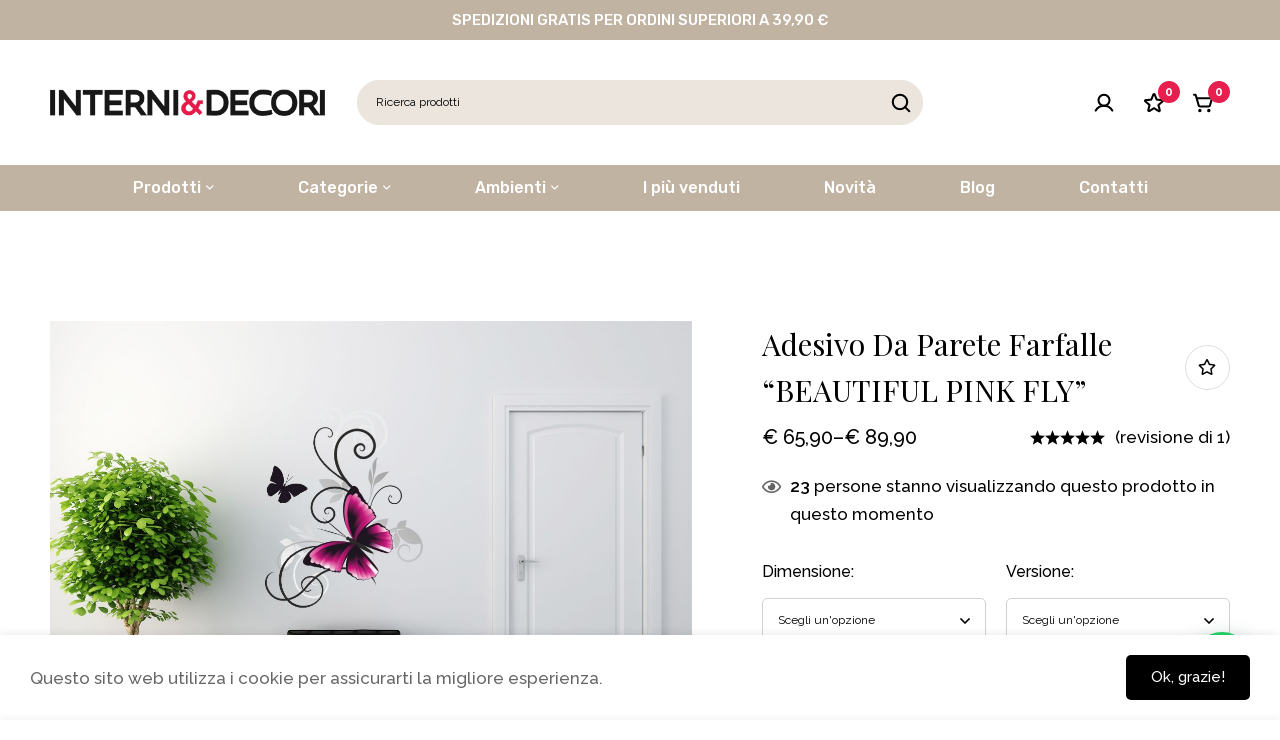

--- FILE ---
content_type: text/html; charset=UTF-8
request_url: https://interniedecori.com/prodotti/ambienti-quadri-adesivi-murali-per/salotto-soggiorno/pink-fly-animali-adesivo-murale/
body_size: 48012
content:
<!DOCTYPE html>
<html dir="ltr" lang="it-IT" prefix="og: https://ogp.me/ns#">
<head>
		<meta charset="UTF-8">
	<meta name="viewport" content="width=device-width, initial-scale=1">
	<link rel="profile" href="https://gmpg.org/xfn/11">
					<noscript>
				<style>
				  m-image img{opacity: 1;}[data-image-loading]:after{animation-name: none;display: none;}
				</style>
			</noscript>
								<script>document.documentElement.className = document.documentElement.className + ' yes-js js_active js'</script>
			<title>Adesivo da parete farfalle “BEAUTIFUL PINK FLY” - Interni &amp; Decori | Adesivi Murali , Wall Stickers e Quadri Moderni</title>

		<!-- All in One SEO 4.9.3 - aioseo.com -->
	<meta name="description" content="Se vuoi dare un tocco di vitalità alle pareti della tua casa, scegli i bellissimi adesivi murali multicolore di I&amp;D! I nostri wall stickers sono realizzati su una sottile pellicola in pvc che si adatta perfettamente a qualsiasi superficie liscia. Gli adesivi murali di I&amp;D sono facilmente rimovibili, cosicché, anche a distanza di tempo, potrai staccarli dalla superficie senza danneggiarla. Interni&amp;Decori offre una vasta scelta" />
	<meta name="robots" content="max-image-preview:large" />
	<link rel="canonical" href="https://interniedecori.com/prodotti/ambienti-quadri-adesivi-murali-per/salotto-soggiorno/pink-fly-animali-adesivo-murale/" />
	<meta name="generator" content="All in One SEO (AIOSEO) 4.9.3" />
		<meta property="og:locale" content="it_IT" />
		<meta property="og:site_name" content="Interni &amp; Decori | Adesivi Murali , Wall Stickers e Quadri Moderni - Stickers adesivi murali, adesivi per porte e da parete per decorare camerette, camere da letto, cucina e soggiorno: scopri i nostri quadri moderni, wall stickers e gli adesivi murali più originali" />
		<meta property="og:type" content="article" />
		<meta property="og:title" content="Adesivo da parete farfalle “BEAUTIFUL PINK FLY” - Interni &amp; Decori | Adesivi Murali , Wall Stickers e Quadri Moderni" />
		<meta property="og:description" content="Se vuoi dare un tocco di vitalità alle pareti della tua casa, scegli i bellissimi adesivi murali multicolore di I&amp;D! I nostri wall stickers sono realizzati su una sottile pellicola in pvc che si adatta perfettamente a qualsiasi superficie liscia. Gli adesivi murali di I&amp;D sono facilmente rimovibili, cosicché, anche a distanza di tempo, potrai staccarli dalla superficie senza danneggiarla. Interni&amp;Decori offre una vasta scelta" />
		<meta property="og:url" content="https://interniedecori.com/prodotti/ambienti-quadri-adesivi-murali-per/salotto-soggiorno/pink-fly-animali-adesivo-murale/" />
		<meta property="article:published_time" content="2014-10-27T10:09:37+00:00" />
		<meta property="article:modified_time" content="2025-12-10T17:32:12+00:00" />
		<meta name="twitter:card" content="summary_large_image" />
		<meta name="twitter:title" content="Adesivo da parete farfalle “BEAUTIFUL PINK FLY” - Interni &amp; Decori | Adesivi Murali , Wall Stickers e Quadri Moderni" />
		<meta name="twitter:description" content="Se vuoi dare un tocco di vitalità alle pareti della tua casa, scegli i bellissimi adesivi murali multicolore di I&amp;D! I nostri wall stickers sono realizzati su una sottile pellicola in pvc che si adatta perfettamente a qualsiasi superficie liscia. Gli adesivi murali di I&amp;D sono facilmente rimovibili, cosicché, anche a distanza di tempo, potrai staccarli dalla superficie senza danneggiarla. Interni&amp;Decori offre una vasta scelta" />
		<script type="application/ld+json" class="aioseo-schema">
			{"@context":"https:\/\/schema.org","@graph":[{"@type":"BreadcrumbList","@id":"https:\/\/interniedecori.com\/prodotti\/ambienti-quadri-adesivi-murali-per\/salotto-soggiorno\/pink-fly-animali-adesivo-murale\/#breadcrumblist","itemListElement":[{"@type":"ListItem","@id":"https:\/\/interniedecori.com#listItem","position":1,"name":"Home","item":"https:\/\/interniedecori.com","nextItem":{"@type":"ListItem","@id":"https:\/\/interniedecori.com\/shop\/#listItem","name":"Shop"}},{"@type":"ListItem","@id":"https:\/\/interniedecori.com\/shop\/#listItem","position":2,"name":"Shop","item":"https:\/\/interniedecori.com\/shop\/","nextItem":{"@type":"ListItem","@id":"https:\/\/interniedecori.com\/catalogo\/ambienti-quadri-adesivi-murali-per\/#listItem","name":"Ambienti"},"previousItem":{"@type":"ListItem","@id":"https:\/\/interniedecori.com#listItem","name":"Home"}},{"@type":"ListItem","@id":"https:\/\/interniedecori.com\/catalogo\/ambienti-quadri-adesivi-murali-per\/#listItem","position":3,"name":"Ambienti","item":"https:\/\/interniedecori.com\/catalogo\/ambienti-quadri-adesivi-murali-per\/","nextItem":{"@type":"ListItem","@id":"https:\/\/interniedecori.com\/catalogo\/ambienti-quadri-adesivi-murali-per\/salotto-soggiorno\/#listItem","name":"Salotto &amp; Soggiorno"},"previousItem":{"@type":"ListItem","@id":"https:\/\/interniedecori.com\/shop\/#listItem","name":"Shop"}},{"@type":"ListItem","@id":"https:\/\/interniedecori.com\/catalogo\/ambienti-quadri-adesivi-murali-per\/salotto-soggiorno\/#listItem","position":4,"name":"Salotto &amp; Soggiorno","item":"https:\/\/interniedecori.com\/catalogo\/ambienti-quadri-adesivi-murali-per\/salotto-soggiorno\/","nextItem":{"@type":"ListItem","@id":"https:\/\/interniedecori.com\/prodotti\/ambienti-quadri-adesivi-murali-per\/salotto-soggiorno\/pink-fly-animali-adesivo-murale\/#listItem","name":"Adesivo da parete farfalle &#8220;BEAUTIFUL PINK FLY&#8221;"},"previousItem":{"@type":"ListItem","@id":"https:\/\/interniedecori.com\/catalogo\/ambienti-quadri-adesivi-murali-per\/#listItem","name":"Ambienti"}},{"@type":"ListItem","@id":"https:\/\/interniedecori.com\/prodotti\/ambienti-quadri-adesivi-murali-per\/salotto-soggiorno\/pink-fly-animali-adesivo-murale\/#listItem","position":5,"name":"Adesivo da parete farfalle &#8220;BEAUTIFUL PINK FLY&#8221;","previousItem":{"@type":"ListItem","@id":"https:\/\/interniedecori.com\/catalogo\/ambienti-quadri-adesivi-murali-per\/salotto-soggiorno\/#listItem","name":"Salotto &amp; Soggiorno"}}]},{"@type":"ItemPage","@id":"https:\/\/interniedecori.com\/prodotti\/ambienti-quadri-adesivi-murali-per\/salotto-soggiorno\/pink-fly-animali-adesivo-murale\/#itempage","url":"https:\/\/interniedecori.com\/prodotti\/ambienti-quadri-adesivi-murali-per\/salotto-soggiorno\/pink-fly-animali-adesivo-murale\/","name":"Adesivo da parete farfalle \u201cBEAUTIFUL PINK FLY\u201d - Interni & Decori | Adesivi Murali , Wall Stickers e Quadri Moderni","description":"Se vuoi dare un tocco di vitalit\u00e0 alle pareti della tua casa, scegli i bellissimi adesivi murali multicolore di I&D! I nostri wall stickers sono realizzati su una sottile pellicola in pvc che si adatta perfettamente a qualsiasi superficie liscia. Gli adesivi murali di I&D sono facilmente rimovibili, cosicch\u00e9, anche a distanza di tempo, potrai staccarli dalla superficie senza danneggiarla. Interni&Decori offre una vasta scelta","inLanguage":"it-IT","isPartOf":{"@id":"https:\/\/interniedecori.com\/#website"},"breadcrumb":{"@id":"https:\/\/interniedecori.com\/prodotti\/ambienti-quadri-adesivi-murali-per\/salotto-soggiorno\/pink-fly-animali-adesivo-murale\/#breadcrumblist"},"image":{"@type":"ImageObject","url":"https:\/\/interniedecori.com\/wp-content\/uploads\/2014\/10\/amb24.jpg","@id":"https:\/\/interniedecori.com\/prodotti\/ambienti-quadri-adesivi-murali-per\/salotto-soggiorno\/pink-fly-animali-adesivo-murale\/#mainImage","width":1280,"height":1024,"caption":"Adesivo murale-beautiful pink fly"},"primaryImageOfPage":{"@id":"https:\/\/interniedecori.com\/prodotti\/ambienti-quadri-adesivi-murali-per\/salotto-soggiorno\/pink-fly-animali-adesivo-murale\/#mainImage"},"datePublished":"2014-10-27T11:09:37+01:00","dateModified":"2025-12-10T18:32:12+01:00"},{"@type":"Organization","@id":"https:\/\/interniedecori.com\/#organization","name":"Interni & Decori | Adesivi Murali , Wall Stickers e Quadri Moderni","description":"Stickers adesivi murali, adesivi per porte e da parete per decorare camerette, camere da letto, cucina e soggiorno: scopri i nostri quadri moderni, wall stickers e gli adesivi murali pi\u00f9 originali","url":"https:\/\/interniedecori.com\/"},{"@type":"WebSite","@id":"https:\/\/interniedecori.com\/#website","url":"https:\/\/interniedecori.com\/","name":"Interni & Decori | Adesivi Murali , Wall Stickers e Quadri Moderni","description":"Stickers adesivi murali, adesivi per porte e da parete per decorare camerette, camere da letto, cucina e soggiorno: scopri i nostri quadri moderni, wall stickers e gli adesivi murali pi\u00f9 originali","inLanguage":"it-IT","publisher":{"@id":"https:\/\/interniedecori.com\/#organization"}}]}
		</script>
		<!-- All in One SEO -->

<script>window._wca = window._wca || [];</script>
<link rel='dns-prefetch' href='//stats.wp.com' />
<link rel='dns-prefetch' href='//capi-automation.s3.us-east-2.amazonaws.com' />
<link rel='dns-prefetch' href='//fonts.googleapis.com' />
<link rel='preconnect' href='//c0.wp.com' />
<link rel='preconnect' href='https://fonts.gstatic.com' crossorigin />
<link rel="alternate" type="application/rss+xml" title="Interni &amp; Decori | Adesivi Murali , Wall Stickers e Quadri Moderni &raquo; Feed" href="https://interniedecori.com/feed/" />
<link rel="alternate" type="application/rss+xml" title="Interni &amp; Decori | Adesivi Murali , Wall Stickers e Quadri Moderni &raquo; Feed dei commenti" href="https://interniedecori.com/comments/feed/" />
<link rel="alternate" type="application/rss+xml" title="Interni &amp; Decori | Adesivi Murali , Wall Stickers e Quadri Moderni &raquo; Adesivo da parete farfalle &#8220;BEAUTIFUL PINK FLY&#8221; Feed dei commenti" href="https://interniedecori.com/prodotti/ambienti-quadri-adesivi-murali-per/salotto-soggiorno/pink-fly-animali-adesivo-murale/feed/" />
<style id='wp-img-auto-sizes-contain-inline-css'>
img:is([sizes=auto i],[sizes^="auto," i]){contain-intrinsic-size:3000px 1500px}
/*# sourceURL=wp-img-auto-sizes-contain-inline-css */
</style>
<link rel='stylesheet' id='woobt-blocks-css' href='https://interniedecori.com/wp-content/plugins/woo-bought-together-premium/assets/css/blocks.css?ver=7.6.3' media='all' />
<style id='wp-emoji-styles-inline-css'>

	img.wp-smiley, img.emoji {
		display: inline !important;
		border: none !important;
		box-shadow: none !important;
		height: 1em !important;
		width: 1em !important;
		margin: 0 0.07em !important;
		vertical-align: -0.1em !important;
		background: none !important;
		padding: 0 !important;
	}
/*# sourceURL=wp-emoji-styles-inline-css */
</style>
<link rel='stylesheet' id='wp-block-library-css' href='https://c0.wp.com/c/6.9/wp-includes/css/dist/block-library/style.min.css' media='all' />
<style id='wp-block-library-theme-inline-css'>
.wp-block-audio :where(figcaption){color:#555;font-size:13px;text-align:center}.is-dark-theme .wp-block-audio :where(figcaption){color:#ffffffa6}.wp-block-audio{margin:0 0 1em}.wp-block-code{border:1px solid #ccc;border-radius:4px;font-family:Menlo,Consolas,monaco,monospace;padding:.8em 1em}.wp-block-embed :where(figcaption){color:#555;font-size:13px;text-align:center}.is-dark-theme .wp-block-embed :where(figcaption){color:#ffffffa6}.wp-block-embed{margin:0 0 1em}.blocks-gallery-caption{color:#555;font-size:13px;text-align:center}.is-dark-theme .blocks-gallery-caption{color:#ffffffa6}:root :where(.wp-block-image figcaption){color:#555;font-size:13px;text-align:center}.is-dark-theme :root :where(.wp-block-image figcaption){color:#ffffffa6}.wp-block-image{margin:0 0 1em}.wp-block-pullquote{border-bottom:4px solid;border-top:4px solid;color:currentColor;margin-bottom:1.75em}.wp-block-pullquote :where(cite),.wp-block-pullquote :where(footer),.wp-block-pullquote__citation{color:currentColor;font-size:.8125em;font-style:normal;text-transform:uppercase}.wp-block-quote{border-left:.25em solid;margin:0 0 1.75em;padding-left:1em}.wp-block-quote cite,.wp-block-quote footer{color:currentColor;font-size:.8125em;font-style:normal;position:relative}.wp-block-quote:where(.has-text-align-right){border-left:none;border-right:.25em solid;padding-left:0;padding-right:1em}.wp-block-quote:where(.has-text-align-center){border:none;padding-left:0}.wp-block-quote.is-large,.wp-block-quote.is-style-large,.wp-block-quote:where(.is-style-plain){border:none}.wp-block-search .wp-block-search__label{font-weight:700}.wp-block-search__button{border:1px solid #ccc;padding:.375em .625em}:where(.wp-block-group.has-background){padding:1.25em 2.375em}.wp-block-separator.has-css-opacity{opacity:.4}.wp-block-separator{border:none;border-bottom:2px solid;margin-left:auto;margin-right:auto}.wp-block-separator.has-alpha-channel-opacity{opacity:1}.wp-block-separator:not(.is-style-wide):not(.is-style-dots){width:100px}.wp-block-separator.has-background:not(.is-style-dots){border-bottom:none;height:1px}.wp-block-separator.has-background:not(.is-style-wide):not(.is-style-dots){height:2px}.wp-block-table{margin:0 0 1em}.wp-block-table td,.wp-block-table th{word-break:normal}.wp-block-table :where(figcaption){color:#555;font-size:13px;text-align:center}.is-dark-theme .wp-block-table :where(figcaption){color:#ffffffa6}.wp-block-video :where(figcaption){color:#555;font-size:13px;text-align:center}.is-dark-theme .wp-block-video :where(figcaption){color:#ffffffa6}.wp-block-video{margin:0 0 1em}:root :where(.wp-block-template-part.has-background){margin-bottom:0;margin-top:0;padding:1.25em 2.375em}
/*# sourceURL=/wp-includes/css/dist/block-library/theme.min.css */
</style>
<link rel='stylesheet' id='aioseo/css/src/vue/standalone/blocks/table-of-contents/global.scss-css' href='https://interniedecori.com/wp-content/plugins/all-in-one-seo-pack/dist/Lite/assets/css/table-of-contents/global.e90f6d47.css?ver=4.9.3' media='all' />
<link rel='stylesheet' id='mediaelement-css' href='https://c0.wp.com/c/6.9/wp-includes/js/mediaelement/mediaelementplayer-legacy.min.css' media='all' />
<link rel='stylesheet' id='wp-mediaelement-css' href='https://c0.wp.com/c/6.9/wp-includes/js/mediaelement/wp-mediaelement.min.css' media='all' />
<style id='jetpack-sharing-buttons-style-inline-css'>
.jetpack-sharing-buttons__services-list{display:flex;flex-direction:row;flex-wrap:wrap;gap:0;list-style-type:none;margin:5px;padding:0}.jetpack-sharing-buttons__services-list.has-small-icon-size{font-size:12px}.jetpack-sharing-buttons__services-list.has-normal-icon-size{font-size:16px}.jetpack-sharing-buttons__services-list.has-large-icon-size{font-size:24px}.jetpack-sharing-buttons__services-list.has-huge-icon-size{font-size:36px}@media print{.jetpack-sharing-buttons__services-list{display:none!important}}.editor-styles-wrapper .wp-block-jetpack-sharing-buttons{gap:0;padding-inline-start:0}ul.jetpack-sharing-buttons__services-list.has-background{padding:1.25em 2.375em}
/*# sourceURL=https://interniedecori.com/wp-content/plugins/jetpack/_inc/blocks/sharing-buttons/view.css */
</style>
<style id='joinchat-button-style-inline-css'>
.wp-block-joinchat-button{border:none!important;text-align:center}.wp-block-joinchat-button figure{display:table;margin:0 auto;padding:0}.wp-block-joinchat-button figcaption{font:normal normal 400 .6em/2em var(--wp--preset--font-family--system-font,sans-serif);margin:0;padding:0}.wp-block-joinchat-button .joinchat-button__qr{background-color:#fff;border:6px solid #25d366;border-radius:30px;box-sizing:content-box;display:block;height:200px;margin:auto;overflow:hidden;padding:10px;width:200px}.wp-block-joinchat-button .joinchat-button__qr canvas,.wp-block-joinchat-button .joinchat-button__qr img{display:block;margin:auto}.wp-block-joinchat-button .joinchat-button__link{align-items:center;background-color:#25d366;border:6px solid #25d366;border-radius:30px;display:inline-flex;flex-flow:row nowrap;justify-content:center;line-height:1.25em;margin:0 auto;text-decoration:none}.wp-block-joinchat-button .joinchat-button__link:before{background:transparent var(--joinchat-ico) no-repeat center;background-size:100%;content:"";display:block;height:1.5em;margin:-.75em .75em -.75em 0;width:1.5em}.wp-block-joinchat-button figure+.joinchat-button__link{margin-top:10px}@media (orientation:landscape)and (min-height:481px),(orientation:portrait)and (min-width:481px){.wp-block-joinchat-button.joinchat-button--qr-only figure+.joinchat-button__link{display:none}}@media (max-width:480px),(orientation:landscape)and (max-height:480px){.wp-block-joinchat-button figure{display:none}}

/*# sourceURL=https://interniedecori.com/wp-content/plugins/creame-whatsapp-me/gutenberg/build/style-index.css */
</style>
<link rel='stylesheet' id='jquery-selectBox-css' href='https://interniedecori.com/wp-content/plugins/yith-woocommerce-wishlist/assets/css/jquery.selectBox.css?ver=1.2.0' media='all' />
<link rel='stylesheet' id='woocommerce_prettyPhoto_css-css' href='//interniedecori.com/wp-content/plugins/woocommerce/assets/css/prettyPhoto.css?ver=3.1.6' media='all' />
<link rel='stylesheet' id='yith-wcwl-main-css' href='https://interniedecori.com/wp-content/plugins/yith-woocommerce-wishlist/assets/css/style.css?ver=4.11.0' media='all' />
<style id='yith-wcwl-main-inline-css'>
 :root { --rounded-corners-radius: 16px; --add-to-cart-rounded-corners-radius: 16px; --feedback-duration: 3s } 
 :root { --rounded-corners-radius: 16px; --add-to-cart-rounded-corners-radius: 16px; --feedback-duration: 3s } 
/*# sourceURL=yith-wcwl-main-inline-css */
</style>
<style id='global-styles-inline-css'>
:root{--wp--preset--aspect-ratio--square: 1;--wp--preset--aspect-ratio--4-3: 4/3;--wp--preset--aspect-ratio--3-4: 3/4;--wp--preset--aspect-ratio--3-2: 3/2;--wp--preset--aspect-ratio--2-3: 2/3;--wp--preset--aspect-ratio--16-9: 16/9;--wp--preset--aspect-ratio--9-16: 9/16;--wp--preset--color--black: #000000;--wp--preset--color--cyan-bluish-gray: #abb8c3;--wp--preset--color--white: #ffffff;--wp--preset--color--pale-pink: #f78da7;--wp--preset--color--vivid-red: #cf2e2e;--wp--preset--color--luminous-vivid-orange: #ff6900;--wp--preset--color--luminous-vivid-amber: #fcb900;--wp--preset--color--light-green-cyan: #7bdcb5;--wp--preset--color--vivid-green-cyan: #00d084;--wp--preset--color--pale-cyan-blue: #8ed1fc;--wp--preset--color--vivid-cyan-blue: #0693e3;--wp--preset--color--vivid-purple: #9b51e0;--wp--preset--gradient--vivid-cyan-blue-to-vivid-purple: linear-gradient(135deg,rgb(6,147,227) 0%,rgb(155,81,224) 100%);--wp--preset--gradient--light-green-cyan-to-vivid-green-cyan: linear-gradient(135deg,rgb(122,220,180) 0%,rgb(0,208,130) 100%);--wp--preset--gradient--luminous-vivid-amber-to-luminous-vivid-orange: linear-gradient(135deg,rgb(252,185,0) 0%,rgb(255,105,0) 100%);--wp--preset--gradient--luminous-vivid-orange-to-vivid-red: linear-gradient(135deg,rgb(255,105,0) 0%,rgb(207,46,46) 100%);--wp--preset--gradient--very-light-gray-to-cyan-bluish-gray: linear-gradient(135deg,rgb(238,238,238) 0%,rgb(169,184,195) 100%);--wp--preset--gradient--cool-to-warm-spectrum: linear-gradient(135deg,rgb(74,234,220) 0%,rgb(151,120,209) 20%,rgb(207,42,186) 40%,rgb(238,44,130) 60%,rgb(251,105,98) 80%,rgb(254,248,76) 100%);--wp--preset--gradient--blush-light-purple: linear-gradient(135deg,rgb(255,206,236) 0%,rgb(152,150,240) 100%);--wp--preset--gradient--blush-bordeaux: linear-gradient(135deg,rgb(254,205,165) 0%,rgb(254,45,45) 50%,rgb(107,0,62) 100%);--wp--preset--gradient--luminous-dusk: linear-gradient(135deg,rgb(255,203,112) 0%,rgb(199,81,192) 50%,rgb(65,88,208) 100%);--wp--preset--gradient--pale-ocean: linear-gradient(135deg,rgb(255,245,203) 0%,rgb(182,227,212) 50%,rgb(51,167,181) 100%);--wp--preset--gradient--electric-grass: linear-gradient(135deg,rgb(202,248,128) 0%,rgb(113,206,126) 100%);--wp--preset--gradient--midnight: linear-gradient(135deg,rgb(2,3,129) 0%,rgb(40,116,252) 100%);--wp--preset--font-size--small: 13px;--wp--preset--font-size--medium: 20px;--wp--preset--font-size--large: 36px;--wp--preset--font-size--x-large: 42px;--wp--preset--spacing--20: 0.44rem;--wp--preset--spacing--30: 0.67rem;--wp--preset--spacing--40: 1rem;--wp--preset--spacing--50: 1.5rem;--wp--preset--spacing--60: 2.25rem;--wp--preset--spacing--70: 3.38rem;--wp--preset--spacing--80: 5.06rem;--wp--preset--shadow--natural: 6px 6px 9px rgba(0, 0, 0, 0.2);--wp--preset--shadow--deep: 12px 12px 50px rgba(0, 0, 0, 0.4);--wp--preset--shadow--sharp: 6px 6px 0px rgba(0, 0, 0, 0.2);--wp--preset--shadow--outlined: 6px 6px 0px -3px rgb(255, 255, 255), 6px 6px rgb(0, 0, 0);--wp--preset--shadow--crisp: 6px 6px 0px rgb(0, 0, 0);}:where(.is-layout-flex){gap: 0.5em;}:where(.is-layout-grid){gap: 0.5em;}body .is-layout-flex{display: flex;}.is-layout-flex{flex-wrap: wrap;align-items: center;}.is-layout-flex > :is(*, div){margin: 0;}body .is-layout-grid{display: grid;}.is-layout-grid > :is(*, div){margin: 0;}:where(.wp-block-columns.is-layout-flex){gap: 2em;}:where(.wp-block-columns.is-layout-grid){gap: 2em;}:where(.wp-block-post-template.is-layout-flex){gap: 1.25em;}:where(.wp-block-post-template.is-layout-grid){gap: 1.25em;}.has-black-color{color: var(--wp--preset--color--black) !important;}.has-cyan-bluish-gray-color{color: var(--wp--preset--color--cyan-bluish-gray) !important;}.has-white-color{color: var(--wp--preset--color--white) !important;}.has-pale-pink-color{color: var(--wp--preset--color--pale-pink) !important;}.has-vivid-red-color{color: var(--wp--preset--color--vivid-red) !important;}.has-luminous-vivid-orange-color{color: var(--wp--preset--color--luminous-vivid-orange) !important;}.has-luminous-vivid-amber-color{color: var(--wp--preset--color--luminous-vivid-amber) !important;}.has-light-green-cyan-color{color: var(--wp--preset--color--light-green-cyan) !important;}.has-vivid-green-cyan-color{color: var(--wp--preset--color--vivid-green-cyan) !important;}.has-pale-cyan-blue-color{color: var(--wp--preset--color--pale-cyan-blue) !important;}.has-vivid-cyan-blue-color{color: var(--wp--preset--color--vivid-cyan-blue) !important;}.has-vivid-purple-color{color: var(--wp--preset--color--vivid-purple) !important;}.has-black-background-color{background-color: var(--wp--preset--color--black) !important;}.has-cyan-bluish-gray-background-color{background-color: var(--wp--preset--color--cyan-bluish-gray) !important;}.has-white-background-color{background-color: var(--wp--preset--color--white) !important;}.has-pale-pink-background-color{background-color: var(--wp--preset--color--pale-pink) !important;}.has-vivid-red-background-color{background-color: var(--wp--preset--color--vivid-red) !important;}.has-luminous-vivid-orange-background-color{background-color: var(--wp--preset--color--luminous-vivid-orange) !important;}.has-luminous-vivid-amber-background-color{background-color: var(--wp--preset--color--luminous-vivid-amber) !important;}.has-light-green-cyan-background-color{background-color: var(--wp--preset--color--light-green-cyan) !important;}.has-vivid-green-cyan-background-color{background-color: var(--wp--preset--color--vivid-green-cyan) !important;}.has-pale-cyan-blue-background-color{background-color: var(--wp--preset--color--pale-cyan-blue) !important;}.has-vivid-cyan-blue-background-color{background-color: var(--wp--preset--color--vivid-cyan-blue) !important;}.has-vivid-purple-background-color{background-color: var(--wp--preset--color--vivid-purple) !important;}.has-black-border-color{border-color: var(--wp--preset--color--black) !important;}.has-cyan-bluish-gray-border-color{border-color: var(--wp--preset--color--cyan-bluish-gray) !important;}.has-white-border-color{border-color: var(--wp--preset--color--white) !important;}.has-pale-pink-border-color{border-color: var(--wp--preset--color--pale-pink) !important;}.has-vivid-red-border-color{border-color: var(--wp--preset--color--vivid-red) !important;}.has-luminous-vivid-orange-border-color{border-color: var(--wp--preset--color--luminous-vivid-orange) !important;}.has-luminous-vivid-amber-border-color{border-color: var(--wp--preset--color--luminous-vivid-amber) !important;}.has-light-green-cyan-border-color{border-color: var(--wp--preset--color--light-green-cyan) !important;}.has-vivid-green-cyan-border-color{border-color: var(--wp--preset--color--vivid-green-cyan) !important;}.has-pale-cyan-blue-border-color{border-color: var(--wp--preset--color--pale-cyan-blue) !important;}.has-vivid-cyan-blue-border-color{border-color: var(--wp--preset--color--vivid-cyan-blue) !important;}.has-vivid-purple-border-color{border-color: var(--wp--preset--color--vivid-purple) !important;}.has-vivid-cyan-blue-to-vivid-purple-gradient-background{background: var(--wp--preset--gradient--vivid-cyan-blue-to-vivid-purple) !important;}.has-light-green-cyan-to-vivid-green-cyan-gradient-background{background: var(--wp--preset--gradient--light-green-cyan-to-vivid-green-cyan) !important;}.has-luminous-vivid-amber-to-luminous-vivid-orange-gradient-background{background: var(--wp--preset--gradient--luminous-vivid-amber-to-luminous-vivid-orange) !important;}.has-luminous-vivid-orange-to-vivid-red-gradient-background{background: var(--wp--preset--gradient--luminous-vivid-orange-to-vivid-red) !important;}.has-very-light-gray-to-cyan-bluish-gray-gradient-background{background: var(--wp--preset--gradient--very-light-gray-to-cyan-bluish-gray) !important;}.has-cool-to-warm-spectrum-gradient-background{background: var(--wp--preset--gradient--cool-to-warm-spectrum) !important;}.has-blush-light-purple-gradient-background{background: var(--wp--preset--gradient--blush-light-purple) !important;}.has-blush-bordeaux-gradient-background{background: var(--wp--preset--gradient--blush-bordeaux) !important;}.has-luminous-dusk-gradient-background{background: var(--wp--preset--gradient--luminous-dusk) !important;}.has-pale-ocean-gradient-background{background: var(--wp--preset--gradient--pale-ocean) !important;}.has-electric-grass-gradient-background{background: var(--wp--preset--gradient--electric-grass) !important;}.has-midnight-gradient-background{background: var(--wp--preset--gradient--midnight) !important;}.has-small-font-size{font-size: var(--wp--preset--font-size--small) !important;}.has-medium-font-size{font-size: var(--wp--preset--font-size--medium) !important;}.has-large-font-size{font-size: var(--wp--preset--font-size--large) !important;}.has-x-large-font-size{font-size: var(--wp--preset--font-size--x-large) !important;}
:where(.wp-block-post-template.is-layout-flex){gap: 1.25em;}:where(.wp-block-post-template.is-layout-grid){gap: 1.25em;}
:where(.wp-block-term-template.is-layout-flex){gap: 1.25em;}:where(.wp-block-term-template.is-layout-grid){gap: 1.25em;}
:where(.wp-block-columns.is-layout-flex){gap: 2em;}:where(.wp-block-columns.is-layout-grid){gap: 2em;}
:root :where(.wp-block-pullquote){font-size: 1.5em;line-height: 1.6;}
/*# sourceURL=global-styles-inline-css */
</style>
<link rel='stylesheet' id='wpa-css-css' href='https://interniedecori.com/wp-content/plugins/honeypot/includes/css/wpa.css?ver=2.3.04' media='all' />
<style id='woocommerce-inline-inline-css'>
.woocommerce form .form-row .required { visibility: visible; }
/*# sourceURL=woocommerce-inline-inline-css */
</style>
<link rel='stylesheet' id='woo-notification-icons-close-css' href='https://interniedecori.com/wp-content/plugins/woo-notification/css/icons-close.css?ver=1.3.10' media='all' />
<link rel='stylesheet' id='woo-notification-css' href='https://interniedecori.com/wp-content/plugins/woo-notification/css/woo-notification.css?ver=1.3.10' media='all' />
<style id='woo-notification-inline-css'>
#message-purchased #notify-close:before{color:#000000;}#message-purchased .message-purchase-main{overflow:hidden}#message-purchased .wn-notification-image-wrapper{padding:0;}#message-purchased .wn-notification-message-container{padding-left:15px;}#message-purchased .wn-notification-image{border-radius:0px;}
                #message-purchased .message-purchase-main{
                        background-color: #ffffff;                       
                        color:#000000 !important;
                        border-radius:3px ;
                }
                 #message-purchased a, #message-purchased p span{
                        color:#d71745 !important;
                }
/*# sourceURL=woo-notification-inline-css */
</style>
<link rel='stylesheet' id='gateway-css' href='https://interniedecori.com/wp-content/plugins/woocommerce-paypal-payments/modules/ppcp-button/assets/css/gateway.css?ver=3.3.2' media='all' />
<link rel='stylesheet' id='slick-css' href='https://interniedecori.com/wp-content/plugins/woo-bought-together-premium/assets/slick/slick.css?ver=6.9' media='all' />
<link rel='stylesheet' id='perfect-scrollbar-css' href='https://interniedecori.com/wp-content/themes/minimog/assets/libs/perfect-scrollbar/perfect-scrollbar.min.css?ver=6.9' media='all' />
<link rel='stylesheet' id='font-awesome-pro-css' href='https://interniedecori.com/wp-content/themes/minimog/assets/fonts/awesome/css/all.min.css?ver=5.15.4' media='all' />
<link rel='stylesheet' id='swiper-css' href='https://interniedecori.com/wp-content/plugins/elementor/assets/lib/swiper/v8/css/swiper.min.css?ver=8.4.5' media='all' />
<link rel='stylesheet' id='minimog-style-css' href='https://interniedecori.com/wp-content/themes/minimog/style.min.css?ver=3.9.8' media='all' />
<style id='minimog-style-inline-css'>
:root {
				--minimog-typography-body-font-family: Raleway;
				--minimog-typography-body-font-size: 17px;
				--minimog-typography-body-font-weight: 500;
				--minimog-typography-body-line-height: 28px;
				--minimog-typography-headings-font-family: Playfair Display;
				--minimog-typography-headings-font-weight: 400;
				--minimog-typography-headings-font-weight-secondary: 600;
				--minimog-typography-headings-text-transform: none;
				--minimog-typography-headings-letter-spacing: none;
				--minimog-typography-headings-2-font-family: Playfair Display;
				--minimog-typography-headings-2-font-weight: 500;
				--minimog-typography-button-font-family: Raleway;
				--minimog-typography-button-font-size: 15px;
				--minimog-typography-button-font-weight: 500;
				--minimog-typography-button-text-transform: none;
				--minimog-typography-button-letter-spacing: 0;
				--minimog-typography-form-font-family: Raleway;
				--minimog-typography-form-font-size: 12px;
				--minimog-typography-form-font-weight: 400;
				--minimog-color-primary: #DA3F3F;
				--minimog-color-primary-rgb: 218, 63, 63;
				--minimog-color-secondary: #000;
				--minimog-color-text: #666;
				--minimog-color-text-bit-lighten: #7e7e7e;
				--minimog-color-text-lighten: #ababab;
				--minimog-color-heading: #000;
				--minimog-color-link: #000;
				--minimog-color-link-hover: #999;
				--minimog-color-box-white-background: #fff;
				--minimog-color-box-white-border: #ededed;
				--minimog-color-box-white-border-02: #e9e9e9;
				--minimog-color-box-white-border-03: #e6e6e6;
				--minimog-color-box-grey-background: #f8f8f8;
				--minimog-color-box-light-grey-background: #f9f9fb;
				--minimog-color-box-fill-separator: #eee;
				--minimog-color-box-border: #eee;
				--minimog-color-box-border-lighten: #ededed;
				--minimog-color-button-text: #fff;
				--minimog-color-button-border: #000;
				--minimog-color-button-background: #000;
				--minimog-color-button-hover-text: #fff;
				--minimog-color-button-hover-border: #000;
				--minimog-color-button-hover-background: #000;
				--minimog-color-button2-text: #000;
				--minimog-color-button2-border: #000;
				--minimog-color-button2-background: rgba(0,0,0,0);
				--minimog-color-button2-hover-text: #fff;
				--minimog-color-button2-hover-border: #000;
				--minimog-color-button2-hover-background: #000;
				--minimog-color-form-text: #000;
				--minimog-color-form-border: #d2d2d2;
				--minimog-color-form-background: #fff;
				--minimog-color-form-shadow: none;
				--minimog-color-form-focus-text: #000;
				--minimog-color-form-focus-border: #000;
				--minimog-color-form-focus-background: #fff;
				--minimog-color-form-focus-shadow: none;
				--minimog-color-sub-menu-border: #ededed;
				--minimog-color-sub-menu-background: rgb(192,179,162);
				--minimog-small-rounded: 0;
				--minimog-normal-rounded: 0;
				--minimog-semi-rounded: 0;
				--minimog-large-rounded: 0;
				--minimog-form-input-normal-border-thickness: 1px;
				--minimog-form-input-normal-rounded: 5px;
				--minimog-form-input-small-rounded: 5px;
				--minimog-form-textarea-rounded: 5px;
				--minimog-button-rounded: 5px;
				--minimog-button-small-rounded: 5px;
				--minimog-button-large-rounded: 5px;
				--minimog-header-nav-font: 500 16px/22px  Rubik;
			}
body {
				--minimog-branding-size: 275px;
				--minimog-tablet-branding-size: 120px;
				--minimog-mobile-branding-size: 170px;
				--minimog-sticky-branding-size: 275px;
			}.page-header:not(.header-pinned) { --header-height: 0px }.header-categories-nav { --link-rounded: 5px; }.page-title-bar { --heading-font-size: 42px; }.page-title-bar-minimal-01{ --breadcrumb-align: center;--breadcrumb-height: 0px }
/*TYPO*/
h1.single-product .entry-title {font-family: Prata !important;font-size:35px !important;letter-spacing:0 !important;font-weight:400 !important;}
h3 {font-size:20px !important;}

/***HEADER***/
/*Container*/
.desktop-menu .header-08 .header-wrap {padding:40px 0;}
/*Search Bar*/
.popup-search-form:before {border-radius:50px;}
/*Menu bar*/
.header-08 .header-below {
    background: rgb(192, 179, 162);
}
/*Titolo pagina*/
.page-title-bar-standard-01 .heading {display:none;}

/***PAGINA ACCOUNT***/
.page-title-bar+.page-content {margin-top:110px;}

/***WOO PAGES***/
.woocommerce-account .page-content>.container, .woocommerce-cart .page-content>.container, .woocommerce-checkout .page-content>.container {max-width:1620px !important;}
.minimog-wc-account-content-inner {max-width: 90% !important;}

/***SINGLE PROD**/
.page-title-bar-minimal-01 .page-breadcrumb {padding:40px 0 0 0;}


.minimog-product .has-hover-thumbnail .product-hover-image img
{object-fit: contain !important;}

/*Prezzo*/
.entry-price-wrap .price {font-size:20px !important;}



/* Joinchat mobile styles */
@media (max-width: 480px), (orientation: landscape) and (max-width: 767px) {
	.joinchat__button {
		bottom:60px !important;
	}
}
body { background-color: #fff; }.page-header .branding__logo a { padding-top: 5px;padding-right: 0;padding-bottom: 5px;padding-left: 0; }.top-bar-01 { font-family: Rubik;font-weight: 500;font-size: 15px;line-height: 26px;color: #ffffff; }.top-bar-01 { background-color: rgb(192,179,162)  }.top-bar-01 { --top-bar-link-color: #fff  }.top-bar-01 { --top-bar-link-hover-color: rgba(255, 255, 255, 0.7)  }#page-header.header-pinned .page-header-inner { background-color: #fff!important; }.page-header .menu--primary > ul > li > a { font-family: Rubik;font-weight: 500;font-size: 16px;line-height: 22px; }.header-icon .text { font-family: Rubik;font-weight: 500;font-size: 16px;line-height: 22px; }.header-categories-nav .nav-toggle-btn { font-family: Rubik;font-weight: 500;font-size: 16px;line-height: 22px; }.mini-cart-total { font-family: Rubik;font-weight: 500;font-size: 16px;line-height: 22px; }.page-header.header-dark .page-header-inner { background-color: #ffffff; }.page-header.header-dark { --header-icon-badge-text-color: #fff  }.page-header.header-dark { --header-icon-badge-background-color: rgb(230,31,79)  }.page-header.header-dark .header-above { background-color: #ebe5dd; }.page-header.header-dark { --minimog-color-form-background: rgb(235,229,221)  }.page-header.header-dark { --minimog-color-form-border: rgb(235,229,221)  }.page-header.header-dark .header-above { border-color: rgb(192,179,162)  }.page-header.header-dark .header-above { --header-item-separator-color: rgb(192,179,162)  }.page-header.header-pinned { --header-icon-badge-text-color: #fff  }.page-header.header-pinned { --header-icon-badge-background-color: #000  }.desktop-menu .sm-simple .children, .primary-menu-sub-visual { background-color: rgb(192,179,162)  }.desktop-menu .sm-simple .children, .primary-menu-sub-visual { box-shadow: 0px 0px 30px 0px rgba(0, 0, 0, 0.06); }.desktop-menu .sm-simple .children > li > a { color: rgb(255,255,255)  }.page-mobile-main-menu > .inner { background-color: #fff; }.page-mobile-main-menu .menu__container > li > a { padding-top: 13px;padding-right: 0;padding-bottom: 13px;padding-left: 0; }.page-title-bar-minimal-01 { margin-bottom: 60px; }.page-title-bar-minimal-01 { --breadcrumb-align: center; }.page-title-bar-fill-01 { --breadcrumb-align: center; }.page-title-bar-fill-01 .page-title-bar-bg { background-color: #EDECEA;background-repeat: no-repeat;background-size: cover;background-position: center center;background-image: url( https://interniedecori.com/wp-content/themes/minimog/assets/images/title-bar/fill-01.jpg ); }.error404 { background-color: #f5f1ed; }.minimog-pre-loader-gif-img { width: 100px; }.woocommerce .product-badges .onsale { --p-badge-text: rgb(255,255,255) !important }.woocommerce .product-badges .onsale { --p-badge-bg: rgb(0,0,0) !important }.woocommerce .product-badges .new { --p-badge-text: rgb(255,255,255) !important }.woocommerce .product-badges .new { --p-badge-bg: rgb(0,0,0) !important }.woocommerce .product-badges .best-seller { --p-badge-text: rgb(255,255,255) !important }.woocommerce .product-badges .best-seller { --p-badge-bg: rgb(0,0,0) !important }
/*# sourceURL=minimog-style-inline-css */
</style>
<link rel='stylesheet' id='minimog-wc-wishlist-css' href='https://interniedecori.com/wp-content/themes/minimog/assets/css/wc/wishlist.min.css?ver=3.9.8' media='all' />
<link rel='stylesheet' id='minimog-wc-bought-together-css' href='https://interniedecori.com/wp-content/themes/minimog/assets/css/wc/bought-together.min.css?ver=3.9.8' media='all' />
<link rel='stylesheet' id='minimog-wc-frontend-css' href='https://interniedecori.com/wp-content/themes/minimog/assets/css/wc/frontend.min.css?ver=3.9.8' media='all' />
<link rel='stylesheet' id='lightgallery-css' href='https://interniedecori.com/wp-content/themes/minimog/assets/libs/lightGallery/css/lightgallery.min.css?ver=1.6.12' media='all' />
<link rel='stylesheet' id='google-font-raleway-css' href='//fonts.googleapis.com/css2?family=Raleway:ital,wght@0,100;0,200;0,300;0,400;0,500;0,600;0,700;0,800;0,900;1,100;1,200;1,300;1,400;1,500;1,600;1,700;1,800;1,900&#038;display=swap' media='all' />
<link rel='stylesheet' id='google-font-playfair-display-css' href='//fonts.googleapis.com/css2?family=Playfair+Display:ital,wght@0,400;1,400&#038;display=swap' media='all' />
<link rel='stylesheet' id='google-font-rubik-css' href='//fonts.googleapis.com/css2?family=Rubik:ital,wght@0,500;1,500&#038;display=swap' media='all' />
<link rel='stylesheet' id='elementor-frontend-css' href='https://interniedecori.com/wp-content/plugins/elementor/assets/css/frontend.min.css?ver=3.34.2' media='all' />
<link rel='stylesheet' id='elementor-post-29245-css' href='https://interniedecori.com/wp-content/uploads/elementor/css/post-29245.css?ver=1768971906' media='all' />
<link rel='stylesheet' id='elementor-post-8321-css' href='https://interniedecori.com/wp-content/uploads/elementor/css/post-8321.css?ver=1768971906' media='all' />
<link rel='stylesheet' id='elementor-post-28381-css' href='https://interniedecori.com/wp-content/uploads/elementor/css/post-28381.css?ver=1768972138' media='all' />
<link rel='stylesheet' id='elementor-post-28338-css' href='https://interniedecori.com/wp-content/uploads/elementor/css/post-28338.css?ver=1768972138' media='all' />
<link rel='stylesheet' id='elementor-post-28379-css' href='https://interniedecori.com/wp-content/uploads/elementor/css/post-28379.css?ver=1768971906' media='all' />
<link rel='stylesheet' id='elementor-post-28331-css' href='https://interniedecori.com/wp-content/uploads/elementor/css/post-28331.css?ver=1768971906' media='all' />
<link rel='stylesheet' id='minimog-child-style-css' href='https://interniedecori.com/wp-content/themes/minimog-child/style.css?ver=6.9' media='all' />
<link rel='stylesheet' id='elementor-gf-roboto-css' href='https://fonts.googleapis.com/css?family=Roboto:100,100italic,200,200italic,300,300italic,400,400italic,500,500italic,600,600italic,700,700italic,800,800italic,900,900italic&#038;display=swap' media='all' />
<link rel='stylesheet' id='elementor-gf-robotoslab-css' href='https://fonts.googleapis.com/css?family=Roboto+Slab:100,100italic,200,200italic,300,300italic,400,400italic,500,500italic,600,600italic,700,700italic,800,800italic,900,900italic&#038;display=swap' media='all' />
<script type="text/template" id="tmpl-variation-template">
	<div class="woocommerce-variation-description">{{{ data.variation.variation_description }}}</div>
	<div class="woocommerce-variation-price">{{{ data.variation.price_html }}}</div>
	<div class="woocommerce-variation-availability">{{{ data.variation.availability_html }}}</div>
</script>
<script type="text/template" id="tmpl-unavailable-variation-template">
	<p role="alert">Questo prodotto non è disponibile. Scegli un&#039;altra combinazione.</p>
</script>
<script src="https://c0.wp.com/c/6.9/wp-includes/js/jquery/jquery.min.js" id="jquery-core-js"></script>
<script src="https://c0.wp.com/c/6.9/wp-includes/js/jquery/jquery-migrate.min.js" id="jquery-migrate-js"></script>
<script src="https://c0.wp.com/p/woocommerce/10.4.3/assets/js/jquery-blockui/jquery.blockUI.min.js" id="wc-jquery-blockui-js" data-wp-strategy="defer"></script>
<script id="wc-add-to-cart-js-extra">
var wc_add_to_cart_params = {"ajax_url":"/wp-admin/admin-ajax.php","wc_ajax_url":"/?wc-ajax=%%endpoint%%","i18n_view_cart":"Visualizza carrello","cart_url":"https://interniedecori.com/carrello/","is_cart":"","cart_redirect_after_add":"no"};
//# sourceURL=wc-add-to-cart-js-extra
</script>
<script src="https://c0.wp.com/p/woocommerce/10.4.3/assets/js/frontend/add-to-cart.min.js" id="wc-add-to-cart-js" defer data-wp-strategy="defer"></script>
<script id="wc-single-product-js-extra">
var wc_single_product_params = {"i18n_required_rating_text":"Seleziona una valutazione","i18n_rating_options":["1 stella su 5","2 stelle su 5","3 stelle su 5","4 stelle su 5","5 stelle su 5"],"i18n_product_gallery_trigger_text":"Visualizza la galleria di immagini a schermo intero","review_rating_required":"yes","flexslider":{"rtl":false,"animation":"slide","smoothHeight":true,"directionNav":false,"controlNav":"thumbnails","slideshow":false,"animationSpeed":500,"animationLoop":false,"allowOneSlide":false},"zoom_enabled":"","zoom_options":[],"photoswipe_enabled":"","photoswipe_options":{"shareEl":false,"closeOnScroll":false,"history":false,"hideAnimationDuration":0,"showAnimationDuration":0},"flexslider_enabled":""};
//# sourceURL=wc-single-product-js-extra
</script>
<script src="https://interniedecori.com/wp-content/themes/minimog/assets/js/woo/single-product.min.js?ver=10.4.3" id="wc-single-product-js" defer data-wp-strategy="defer"></script>
<script src="https://c0.wp.com/p/woocommerce/10.4.3/assets/js/js-cookie/js.cookie.min.js" id="wc-js-cookie-js" data-wp-strategy="defer"></script>
<script id="woocommerce-js-extra">
var woocommerce_params = {"ajax_url":"/wp-admin/admin-ajax.php","wc_ajax_url":"/?wc-ajax=%%endpoint%%","i18n_password_show":"Mostra password","i18n_password_hide":"Nascondi password"};
//# sourceURL=woocommerce-js-extra
</script>
<script src="https://c0.wp.com/p/woocommerce/10.4.3/assets/js/frontend/woocommerce.min.js" id="woocommerce-js" defer data-wp-strategy="defer"></script>
<script src="https://c0.wp.com/c/6.9/wp-includes/js/underscore.min.js" id="underscore-js"></script>
<script id="wp-util-js-extra">
var _wpUtilSettings = {"ajax":{"url":"/wp-admin/admin-ajax.php"}};
//# sourceURL=wp-util-js-extra
</script>
<script src="https://c0.wp.com/c/6.9/wp-includes/js/wp-util.min.js" id="wp-util-js"></script>
<script src="https://stats.wp.com/s-202604.js" id="woocommerce-analytics-js" defer data-wp-strategy="defer"></script>
<link rel="https://api.w.org/" href="https://interniedecori.com/wp-json/" /><link rel="alternate" title="JSON" type="application/json" href="https://interniedecori.com/wp-json/wp/v2/product/2640" /><link rel="EditURI" type="application/rsd+xml" title="RSD" href="https://interniedecori.com/xmlrpc.php?rsd" />
<meta name="generator" content="WordPress 6.9" />
<meta name="generator" content="WooCommerce 10.4.3" />
<link rel='shortlink' href='https://interniedecori.com/?p=2640' />
<meta name="generator" content="Redux 4.5.10" />	<style>img#wpstats{display:none}</style>
			<noscript><style>.woocommerce-product-gallery{ opacity: 1 !important; }</style></noscript>
	<meta name="generator" content="Elementor 3.34.2; features: e_font_icon_svg, additional_custom_breakpoints; settings: css_print_method-external, google_font-enabled, font_display-swap">
			<script  type="text/javascript">
				!function(f,b,e,v,n,t,s){if(f.fbq)return;n=f.fbq=function(){n.callMethod?
					n.callMethod.apply(n,arguments):n.queue.push(arguments)};if(!f._fbq)f._fbq=n;
					n.push=n;n.loaded=!0;n.version='2.0';n.queue=[];t=b.createElement(e);t.async=!0;
					t.src=v;s=b.getElementsByTagName(e)[0];s.parentNode.insertBefore(t,s)}(window,
					document,'script','https://connect.facebook.net/en_US/fbevents.js');
			</script>
			<!-- WooCommerce Facebook Integration Begin -->
			<script  type="text/javascript">

				fbq('init', '408435472874101', {}, {
    "agent": "woocommerce_0-10.4.3-3.5.15"
});

				document.addEventListener( 'DOMContentLoaded', function() {
					// Insert placeholder for events injected when a product is added to the cart through AJAX.
					document.body.insertAdjacentHTML( 'beforeend', '<div class=\"wc-facebook-pixel-event-placeholder\"></div>' );
				}, false );

			</script>
			<!-- WooCommerce Facebook Integration End -->
						<style>
				.e-con.e-parent:nth-of-type(n+4):not(.e-lazyloaded):not(.e-no-lazyload),
				.e-con.e-parent:nth-of-type(n+4):not(.e-lazyloaded):not(.e-no-lazyload) * {
					background-image: none !important;
				}
				@media screen and (max-height: 1024px) {
					.e-con.e-parent:nth-of-type(n+3):not(.e-lazyloaded):not(.e-no-lazyload),
					.e-con.e-parent:nth-of-type(n+3):not(.e-lazyloaded):not(.e-no-lazyload) * {
						background-image: none !important;
					}
				}
				@media screen and (max-height: 640px) {
					.e-con.e-parent:nth-of-type(n+2):not(.e-lazyloaded):not(.e-no-lazyload),
					.e-con.e-parent:nth-of-type(n+2):not(.e-lazyloaded):not(.e-no-lazyload) * {
						background-image: none !important;
					}
				}
			</style>
			<link rel="icon" href="https://interniedecori.com/wp-content/uploads/2020/06/wp-1592149111555-100x100.png" sizes="32x32" />
<link rel="icon" href="https://interniedecori.com/wp-content/uploads/2020/06/wp-1592149111555-270x270.png" sizes="192x192" />
<link rel="apple-touch-icon" href="https://interniedecori.com/wp-content/uploads/2020/06/wp-1592149111555-270x270.png" />
<meta name="msapplication-TileImage" content="https://interniedecori.com/wp-content/uploads/2020/06/wp-1592149111555-270x270.png" />
</head>

<body class="wp-singular product-template-default single single-product postid-2640 wp-embed-responsive wp-theme-minimog wp-child-theme-minimog-child theme-minimog woocommerce woocommerce-page woocommerce-no-js desktop desktop-menu primary-nav-rendering header-sticky-enable page-has-mobile-tabs page-has-no-sidebar page-blocks-style-normal title-bar-minimal-01 single-product-images-extended single-product-slider single-product-slider-thumbs-hoz single-product-images-offset-0 single-product-summary-offset-40 single-product-reviews-02 single-product-tabs-displays-as-tabs single-product-thumbnails-hide-mobile single-product-thumbnails-grid-to-slider-on-mobile elementor-default elementor-kit-29245" >



<div id="page" class="site">
	<div class="content-wrapper">
				<div id="page-top-bar" class="page-top-bar top-bar-01 top-bar-layout-1c">
	<div class="container">
		<div class="top-bar-wrap">
			<div class="top-bar-section">
				<div class="row">
					<div class="col-md-12 top-bar-center">
	<div class="top-bar-column-wrap">
		<div class="top-bar-text">
	SPEDIZIONI GRATIS PER ORDINI SUPERIORI A 39,90 €</div>
	</div>
</div>
				</div>
			</div>
		</div>
		<a href="#" id="top-bar-collapsible-toggle" class="top-bar-collapsible-toggle"
		   aria-label="Toggle top bar"></a>
	</div>
</div>

		<header id="page-header" class="page-header header-08 nav-links-hover-style-line header-dark  header-sticky-dark-logo  header-icon-set-05  header-icon-badge-large">
	<div class="page-header-place-holder"></div>
	<div id="page-header-inner" class="page-header-inner" data-sticky="1">
				<div class="container-wide">
			<div class="header-wrap">
				
				<div class="header-left header-col-start">
					<div class="header-content-inner">
						<div id="page-open-mobile-menu" class="header-icon page-open-mobile-menu style-01"
     data-menu-settings="{&quot;direction&quot;:&quot;right&quot;,&quot;animation&quot;:&quot;slide&quot;}">
	<div class="icon">
		<svg width="22" height="22" viewBox="0 0 22 22" fill="none" xmlns="http://www.w3.org/2000/svg"><path d="M19.2812 5.84375H2.71875C2.58854 5.84375 2.47135 5.80469 2.36719 5.72656C2.28906 5.6224 2.25 5.50521 2.25 5.375V4.125C2.25 3.99479 2.28906 3.89062 2.36719 3.8125C2.47135 3.70833 2.58854 3.65625 2.71875 3.65625H19.2812C19.4115 3.65625 19.5156 3.70833 19.5938 3.8125C19.6979 3.89062 19.75 3.99479 19.75 4.125V5.375C19.75 5.50521 19.6979 5.6224 19.5938 5.72656C19.5156 5.80469 19.4115 5.84375 19.2812 5.84375ZM19.2812 12.0938H2.71875C2.58854 12.0938 2.47135 12.0547 2.36719 11.9766C2.28906 11.8724 2.25 11.7552 2.25 11.625V10.375C2.25 10.2448 2.28906 10.1406 2.36719 10.0625C2.47135 9.95833 2.58854 9.90625 2.71875 9.90625H19.2812C19.4115 9.90625 19.5156 9.95833 19.5938 10.0625C19.6979 10.1406 19.75 10.2448 19.75 10.375V11.625C19.75 11.7552 19.6979 11.8724 19.5938 11.9766C19.5156 12.0547 19.4115 12.0938 19.2812 12.0938ZM19.2812 18.3438H2.71875C2.58854 18.3438 2.47135 18.3047 2.36719 18.2266C2.28906 18.1224 2.25 18.0052 2.25 17.875V16.625C2.25 16.4948 2.28906 16.3906 2.36719 16.3125C2.47135 16.2083 2.58854 16.1562 2.71875 16.1562H19.2812C19.4115 16.1562 19.5156 16.2083 19.5938 16.3125C19.6979 16.3906 19.75 16.4948 19.75 16.625V17.875C19.75 18.0052 19.6979 18.1224 19.5938 18.2266C19.5156 18.3047 19.4115 18.3438 19.2812 18.3438Z" fill="black"/></svg>	</div>
</div>

						<div class="branding">
	<div class="branding__logo">
				<a href="https://interniedecori.com/" rel="home"><m-image class="minimog-lazy-image" style="--lazy-image-width: 452px;--lazy-image-height: 9.7345132743363%;" data-image-loading><img  src="https://interniedecori.com/wp-content/uploads/2025/10/internidecori__logo_2025_light.webp" class="logo dark-logo" alt="Interni &amp; Decori | Adesivi Murali , Wall Stickers e Quadri Moderni" width="275" fetchpriority="high" height="26.769911504425" /></m-image></a>
			</div>
</div>
					</div>
				</div>

				<div class="header-center header-col-center hide-sm">
					<div class="header-content-inner">
						<div class="header-search-form  hide-sm">
	<form role="search" method="get" class="search-form popup-search-form style-normal woocommerce-product-search"
	      action="https://interniedecori.com/">

				<span class="screen-reader-text">
			Ricerca per:		</span>
		<span class="search-field__icon" aria-hidden="true"><svg xmlns="http://www.w3.org/2000/svg" width="192" height="192" fill="#000000" viewBox="0 0 256 256"><rect width="256" height="256" fill="none"></rect><circle cx="116" cy="116" r="84" fill="none" stroke="#000000" stroke-linecap="round" stroke-linejoin="round" stroke-width="24"></circle><line x1="175.4" y1="175.4" x2="224" y2="224" fill="none" stroke="#000000" stroke-linecap="round" stroke-linejoin="round" stroke-width="24"></line></svg></span>
		<input type="search" class="search-field"
		       placeholder="Ricerca prodotti"
		       value="" name="s"
		       title="Ricerca per:"/>
		<button type="submit" class="search-submit" aria-label="Ricerca">
			<span class="search-btn-icon">
				<svg xmlns="http://www.w3.org/2000/svg" width="192" height="192" fill="#000000" viewBox="0 0 256 256"><rect width="256" height="256" fill="none"></rect><circle cx="116" cy="116" r="84" fill="none" stroke="#000000" stroke-linecap="round" stroke-linejoin="round" stroke-width="24"></circle><line x1="175.4" y1="175.4" x2="224" y2="224" fill="none" stroke="#000000" stroke-linecap="round" stroke-linejoin="round" stroke-width="24"></line></svg>			</span>
			<span class="search-btn-text">
				Ricerca			</span>
		</button>
	</form>
</div>
					</div>
				</div>

				<div class="header-right header-col-end">
					<div class="header-content-inner">
						
						
<a href="#" class="header-icon header-login-link hint--bounce hint--bottom style-icon icon-display--icon open-modal-login"
   aria-label="Log in">
		<span class="icon">
		<svg xmlns="http://www.w3.org/2000/svg" width="192" height="192" fill="#000000" viewBox="0 0 256 256"><rect width="256" height="256" fill="none"></rect><circle cx="128" cy="96" r="64" fill="none" stroke="#000000" stroke-linecap="round" stroke-linejoin="round" stroke-width="24"></circle><path d="M31,216a112,112,0,0,1,194,0" fill="none" stroke="#000000" stroke-linecap="round" stroke-linejoin="round" stroke-width="24"></path></svg>	</span>
	</a>

						<a href="https://interniedecori.com/?s="
   class="page-open-popup-search hint--bounce hint--bottom header-icon icon-set-05 icon-display--icon  show-sm"
   aria-label="Ricerca"
   data-e-disable-page-transition="1"
>
	<div class="icon">
		<svg xmlns="http://www.w3.org/2000/svg" width="192" height="192" fill="#000000" viewBox="0 0 256 256"><rect width="256" height="256" fill="none"></rect><circle cx="116" cy="116" r="84" fill="none" stroke="#000000" stroke-linecap="round" stroke-linejoin="round" stroke-width="24"></circle><line x1="175.4" y1="175.4" x2="224" y2="224" fill="none" stroke="#000000" stroke-linecap="round" stroke-linejoin="round" stroke-width="24"></line></svg>	</div>
	</a>

						<a href="https://interniedecori.com/"
   class="wishlist-link header-icon has-badge header-wishlist-link hint--bounce hint--bottom icon-set-05 icon-display--icon" aria-label="Lista dei desideri">
	<div class="icon">
		<svg xmlns="http://www.w3.org/2000/svg" width="192" height="192" fill="#000000" viewBox="0 0 256 256"><rect width="256" height="256" fill="none"></rect><path d="M132.4,190.7l50.4,32c6.5,4.1,14.5-2,12.6-9.5l-14.6-57.4a8.7,8.7,0,0,1,2.9-8.8l45.2-37.7c5.9-4.9,2.9-14.8-4.8-15.3l-59-3.8a8.3,8.3,0,0,1-7.3-5.4l-22-55.4a8.3,8.3,0,0,0-15.6,0l-22,55.4a8.3,8.3,0,0,1-7.3,5.4L31.9,94c-7.7.5-10.7,10.4-4.8,15.3L72.3,147a8.7,8.7,0,0,1,2.9,8.8L61.7,209c-2.3,9,7.3,16.3,15,11.4l46.9-29.7A8.2,8.2,0,0,1,132.4,190.7Z" fill="none" stroke="#000000" stroke-linecap="round" stroke-linejoin="round" stroke-width="24"></path></svg>		<span class="icon-badge" data-count="0">0</span>
	</div>
	</a>

						<a href="https://interniedecori.com/carrello/" class="mini-cart__button has-badge hint--bounce hint--bottom style-icon-set-05 icon-display--icon header-icon"
   aria-label="Carrello"
   data-e-disable-page-transition="1"
>
	<div class="icon"><svg xmlns="http://www.w3.org/2000/svg" width="192" height="192" fill="#000000" viewBox="0 0 256 256"><rect width="256" height="256" fill="none"></rect><circle cx="80" cy="216" r="20"></circle><circle cx="184" cy="216" r="20"></circle><path d="M42.3,72H221.7l-24.1,84.4A16,16,0,0,1,182.2,168H81.8a16,16,0,0,1-15.4-11.6L32.5,37.8A8,8,0,0,0,24.8,32H12" fill="none" stroke="#000000" stroke-linecap="round" stroke-linejoin="round" stroke-width="24"></path></svg><div class="icon-badge mini-cart-badge" data-count="0">0</div></div>	</a>
					</div>
				</div>

							</div>
		</div>
		<div class="header-below">
			<div class="container-wide">
				<div class="header-below-wrap">
					<div class="header-below-left header-col-start">
						<div class="header-content-inner">
													</div>
					</div>
					<div class="header-below-center header-col-center">
						<div class="header-content-inner">
							<div id="page-navigation" class="navigation page-navigation">
	<nav id="menu" class="menu menu--primary">
		<ul id="menu-primary" class="menu__container sm sm-simple" data-sm-options="{&quot;subMenusSubOffsetX&quot;:-18,&quot;subMenusSubOffsetY&quot;:-17}"><li class="menu-item menu-item-type-post_type menu-item-object-page menu-item-has-children menu-item-25304 level-1"><a href="https://interniedecori.com/prodotti/"><div class="menu-item-wrap"><span class="menu-item-title">Prodotti</span><span class="toggle-sub-menu"> </span></div></a><ul class="sub-menu children">	<li class="menu-item menu-item-type-taxonomy menu-item-object-product_cat menu-item-has-children menu-item-25381"><a href="https://interniedecori.com/catalogo/stampe-su-tela/"><div class="menu-item-wrap"><span class="menu-item-title">Stampe su tela</span><span class="toggle-sub-menu"> </span></div></a>	<ul class="sub-menu children">		<li class="menu-item menu-item-type-taxonomy menu-item-object-product_cat menu-item-25431"><a href="https://interniedecori.com/catalogo/stampe-su-tela/natura-paesaggi/"><div class="menu-item-wrap"><span class="menu-item-title">Natura &amp; Paesaggi</span></div></a></li>
		<li class="menu-item menu-item-type-taxonomy menu-item-object-product_cat menu-item-25428"><a href="https://interniedecori.com/catalogo/stampe-su-tela/fiori-stampe-su-tela/"><div class="menu-item-wrap"><span class="menu-item-title">Fiori</span></div></a></li>
		<li class="menu-item menu-item-type-taxonomy menu-item-object-product_cat menu-item-25441"><a href="https://interniedecori.com/catalogo/stampe-su-tela/citta-stampe-su-tela/"><div class="menu-item-wrap"><span class="menu-item-title">Città</span></div></a></li>
		<li class="menu-item menu-item-type-taxonomy menu-item-object-product_cat menu-item-25437"><a href="https://interniedecori.com/catalogo/stampe-su-tela/arte-stampe-su-tela/"><div class="menu-item-wrap"><span class="menu-item-title">Arte</span></div></a></li>
		<li class="menu-item menu-item-type-taxonomy menu-item-object-product_cat menu-item-25439"><a href="https://interniedecori.com/catalogo/stampe-su-tela/cibo/"><div class="menu-item-wrap"><span class="menu-item-title">Cibo</span></div></a></li>
		<li class="menu-item menu-item-type-taxonomy menu-item-object-product_cat menu-item-25435"><a href="https://interniedecori.com/catalogo/stampe-su-tela/amore/"><div class="menu-item-wrap"><span class="menu-item-title">Amore</span></div></a></li>
		<li class="menu-item menu-item-type-taxonomy menu-item-object-product_cat menu-item-25436"><a href="https://interniedecori.com/catalogo/stampe-su-tela/animali-stampe-su-tela/"><div class="menu-item-wrap"><span class="menu-item-title">Animali</span></div></a></li>
		<li class="menu-item menu-item-type-taxonomy menu-item-object-product_cat menu-item-25438"><a href="https://interniedecori.com/catalogo/stampe-su-tela/benessere-spa/"><div class="menu-item-wrap"><span class="menu-item-title">Benessere &amp; Spa</span></div></a></li>
		<li class="menu-item menu-item-type-taxonomy menu-item-object-product_cat menu-item-25430"><a href="https://interniedecori.com/catalogo/stampe-su-tela/moda-e-bellezza/"><div class="menu-item-wrap"><span class="menu-item-title">Moda &amp; Bellezza</span></div></a></li>
		<li class="menu-item menu-item-type-taxonomy menu-item-object-product_cat menu-item-25429"><a href="https://interniedecori.com/catalogo/stampe-su-tela/infanzia/"><div class="menu-item-wrap"><span class="menu-item-title">Infanzia</span></div></a></li>
		<li class="menu-item menu-item-type-taxonomy menu-item-object-product_cat menu-item-25440"><a href="https://interniedecori.com/catalogo/stampe-su-tela/cinema/"><div class="menu-item-wrap"><span class="menu-item-title">Cinema</span></div></a></li>
		<li class="menu-item menu-item-type-taxonomy menu-item-object-product_cat menu-item-25432"><a href="https://interniedecori.com/catalogo/stampe-su-tela/sport-stampe-su-tela/"><div class="menu-item-wrap"><span class="menu-item-title">Sport</span></div></a></li>
		<li class="menu-item menu-item-type-taxonomy menu-item-object-product_cat menu-item-25433"><a href="https://interniedecori.com/catalogo/stampe-su-tela/trasporti/"><div class="menu-item-wrap"><span class="menu-item-title">Trasporti</span></div></a></li>
		<li class="menu-item menu-item-type-taxonomy menu-item-object-product_cat menu-item-25434"><a href="https://interniedecori.com/catalogo/stampe-su-tela/vintage-retro/"><div class="menu-item-wrap"><span class="menu-item-title">Vintage &amp; Retrò</span></div></a></li>
	</ul>
</li>
	<li class="menu-item menu-item-type-taxonomy menu-item-object-product_cat menu-item-29956"><a href="https://interniedecori.com/catalogo/quadretti-nascita/"><div class="menu-item-wrap"><span class="menu-item-title">Quadretti nascita</span></div></a></li>
	<li class="menu-item menu-item-type-taxonomy menu-item-object-product_cat menu-item-has-children menu-item-25377"><a href="https://interniedecori.com/catalogo/idee-decoro/"><div class="menu-item-wrap"><span class="menu-item-title">Idee decoro</span><span class="toggle-sub-menu"> </span></div></a>	<ul class="sub-menu children">		<li class="menu-item menu-item-type-taxonomy menu-item-object-product_cat menu-item-29957"><a href="https://interniedecori.com/catalogo/idee-decoro/targhe-nascita-in-legno/"><div class="menu-item-wrap"><span class="menu-item-title">Targhe nascita in legno</span></div></a></li>
		<li class="menu-item menu-item-type-taxonomy menu-item-object-product_cat menu-item-25656"><a href="https://interniedecori.com/catalogo/idee-decoro/targhe-in-legno-personalizzate/"><div class="menu-item-wrap"><span class="menu-item-title">Targhe in legno personalizzate</span></div></a></li>
		<li class="menu-item menu-item-type-taxonomy menu-item-object-product_cat menu-item-25471"><a href="https://interniedecori.com/catalogo/idee-decoro/decori-festa-del-papa-a-taglio-laser/"><div class="menu-item-wrap"><span class="menu-item-title">Decori Festa del papà a taglio laser</span></div></a></li>
		<li class="menu-item menu-item-type-taxonomy menu-item-object-product_cat menu-item-25472"><a href="https://interniedecori.com/catalogo/idee-decoro/decori-festa-della-mamma-a-taglio-laser/"><div class="menu-item-wrap"><span class="menu-item-title">Decori Festa della mamma a taglio laser</span></div></a></li>
		<li class="menu-item menu-item-type-taxonomy menu-item-object-product_cat menu-item-25473"><a href="https://interniedecori.com/catalogo/idee-decoro/decori-natale-a-taglio-laser/"><div class="menu-item-wrap"><span class="menu-item-title">Decori Natale a taglio laser</span></div></a></li>
		<li class="menu-item menu-item-type-taxonomy menu-item-object-product_cat menu-item-25449"><a href="https://interniedecori.com/catalogo/idee-decoro/decori-san-valentino-a-taglio-laser/"><div class="menu-item-wrap"><span class="menu-item-title">Decori San Valentino a taglio laser</span></div></a></li>
	</ul>
</li>
	<li class="menu-item menu-item-type-taxonomy menu-item-object-product_cat current-product-ancestor current-menu-parent current-product-parent menu-item-has-children menu-item-25391"><a href="https://interniedecori.com/catalogo/adesivi-murali/"><div class="menu-item-wrap"><span class="menu-item-title">Adesivi murali</span><span class="toggle-sub-menu"> </span></div></a>	<ul class="sub-menu children">		<li class="menu-item menu-item-type-taxonomy menu-item-object-product_cat menu-item-25393"><a href="https://interniedecori.com/catalogo/adesivi-murali/adesivi-per-camerette/"><div class="menu-item-wrap"><span class="menu-item-title">Adesivi per camerette</span></div></a></li>
		<li class="menu-item menu-item-type-taxonomy menu-item-object-product_cat menu-item-25392"><a href="https://interniedecori.com/catalogo/adesivi-murali/frasi-aforismi-citazioni/"><div class="menu-item-wrap"><span class="menu-item-title">Frasi, Aforismi &amp; Citazioni</span></div></a></li>
		<li class="menu-item menu-item-type-taxonomy menu-item-object-product_cat menu-item-25418"><a href="https://interniedecori.com/catalogo/adesivi-murali/amore-adesivi-murali/"><div class="menu-item-wrap"><span class="menu-item-title">Amore</span></div></a></li>
		<li class="menu-item menu-item-type-taxonomy menu-item-object-product_cat current-product-ancestor current-menu-parent current-product-parent menu-item-25424"><a href="https://interniedecori.com/catalogo/adesivi-murali/decori-e-fiori-adesivi-murali/"><div class="menu-item-wrap"><span class="menu-item-title">Decori &amp; Fiori</span></div></a></li>
		<li class="menu-item menu-item-type-taxonomy menu-item-object-product_cat current-product-ancestor current-menu-parent current-product-parent menu-item-25419"><a href="https://interniedecori.com/catalogo/adesivi-murali/animali-adesivi-murali/"><div class="menu-item-wrap"><span class="menu-item-title">Animali</span></div></a></li>
		<li class="menu-item menu-item-type-taxonomy menu-item-object-product_cat menu-item-25420"><a href="https://interniedecori.com/catalogo/adesivi-murali/bellezza-adesivi-murali/"><div class="menu-item-wrap"><span class="menu-item-title">Bellezza</span></div></a></li>
		<li class="menu-item menu-item-type-taxonomy menu-item-object-product_cat menu-item-25426"><a href="https://interniedecori.com/catalogo/adesivi-murali/food-adesivi-murali/"><div class="menu-item-wrap"><span class="menu-item-title">Food</span></div></a></li>
		<li class="menu-item menu-item-type-taxonomy menu-item-object-product_cat menu-item-25427"><a href="https://interniedecori.com/catalogo/adesivi-murali/home-adesivi-murali/"><div class="menu-item-wrap"><span class="menu-item-title">Home</span></div></a></li>
		<li class="menu-item menu-item-type-taxonomy menu-item-object-product_cat menu-item-25425"><a href="https://interniedecori.com/catalogo/adesivi-murali/famiglia-adesivi-murali/"><div class="menu-item-wrap"><span class="menu-item-title">Famiglia</span></div></a></li>
		<li class="menu-item menu-item-type-taxonomy menu-item-object-product_cat menu-item-25421"><a href="https://interniedecori.com/catalogo/adesivi-murali/celebrities-adesivi-murali/"><div class="menu-item-wrap"><span class="menu-item-title">Celebrities</span></div></a></li>
		<li class="menu-item menu-item-type-taxonomy menu-item-object-product_cat menu-item-25417"><a href="https://interniedecori.com/catalogo/adesivi-murali/sport/"><div class="menu-item-wrap"><span class="menu-item-title">Adesivi sport</span></div></a></li>
		<li class="menu-item menu-item-type-taxonomy menu-item-object-product_cat menu-item-25423"><a href="https://interniedecori.com/catalogo/adesivi-murali/danza-adesivi-murali/"><div class="menu-item-wrap"><span class="menu-item-title">Danza</span></div></a></li>
		<li class="menu-item menu-item-type-taxonomy menu-item-object-product_cat menu-item-25422"><a href="https://interniedecori.com/catalogo/adesivi-murali/citta-e-skyline/"><div class="menu-item-wrap"><span class="menu-item-title">Città &amp; Skyline</span></div></a></li>
	</ul>
</li>
	<li class="menu-item menu-item-type-taxonomy menu-item-object-product_cat menu-item-has-children menu-item-25383"><a href="https://interniedecori.com/catalogo/adesivi-murali-nome/"><div class="menu-item-wrap"><span class="menu-item-title">Adesivi murali con nome</span><span class="toggle-sub-menu"> </span></div></a>	<ul class="sub-menu children">		<li class="menu-item menu-item-type-taxonomy menu-item-object-product_cat menu-item-25442"><a href="https://interniedecori.com/catalogo/adesivi-murali-nome/lettere-adesive/"><div class="menu-item-wrap"><span class="menu-item-title">Lettere adesive</span></div></a></li>
	</ul>
</li>
	<li class="menu-item menu-item-type-taxonomy menu-item-object-product_cat menu-item-has-children menu-item-25372"><a href="https://interniedecori.com/catalogo/adesivi-per-porte/"><div class="menu-item-wrap"><span class="menu-item-title">Adesivi per porte</span><span class="toggle-sub-menu"> </span></div></a>	<ul class="sub-menu children">		<li class="menu-item menu-item-type-taxonomy menu-item-object-product_cat menu-item-25478"><a href="https://interniedecori.com/catalogo/adesivi-per-porte/fiori/"><div class="menu-item-wrap"><span class="menu-item-title">Fiori</span></div></a></li>
		<li class="menu-item menu-item-type-taxonomy menu-item-object-product_cat menu-item-25474"><a href="https://interniedecori.com/catalogo/adesivi-per-porte/natura/"><div class="menu-item-wrap"><span class="menu-item-title">Natura</span></div></a></li>
		<li class="menu-item menu-item-type-taxonomy menu-item-object-product_cat menu-item-25462"><a href="https://interniedecori.com/catalogo/adesivi-per-porte/animali/"><div class="menu-item-wrap"><span class="menu-item-title">Animali</span></div></a></li>
		<li class="menu-item menu-item-type-taxonomy menu-item-object-product_cat menu-item-25463"><a href="https://interniedecori.com/catalogo/adesivi-per-porte/arte/"><div class="menu-item-wrap"><span class="menu-item-title">Arte</span></div></a></li>
		<li class="menu-item menu-item-type-taxonomy menu-item-object-product_cat menu-item-25464"><a href="https://interniedecori.com/catalogo/adesivi-per-porte/astratto/"><div class="menu-item-wrap"><span class="menu-item-title">Astratto</span></div></a></li>
		<li class="menu-item menu-item-type-taxonomy menu-item-object-product_cat menu-item-25467"><a href="https://interniedecori.com/catalogo/adesivi-per-porte/cameretta/"><div class="menu-item-wrap"><span class="menu-item-title">Cameretta</span></div></a></li>
		<li class="menu-item menu-item-type-taxonomy menu-item-object-product_cat menu-item-25468"><a href="https://interniedecori.com/catalogo/adesivi-per-porte/citta/"><div class="menu-item-wrap"><span class="menu-item-title">Città</span></div></a></li>
		<li class="menu-item menu-item-type-taxonomy menu-item-object-product_cat menu-item-25477"><a href="https://interniedecori.com/catalogo/adesivi-per-porte/food/"><div class="menu-item-wrap"><span class="menu-item-title">Food</span></div></a></li>
		<li class="menu-item menu-item-type-taxonomy menu-item-object-product_cat menu-item-25470"><a href="https://interniedecori.com/catalogo/adesivi-per-porte/decori/"><div class="menu-item-wrap"><span class="menu-item-title">Decori</span></div></a></li>
		<li class="menu-item menu-item-type-taxonomy menu-item-object-product_cat menu-item-25465"><a href="https://interniedecori.com/catalogo/adesivi-per-porte/bellezza/"><div class="menu-item-wrap"><span class="menu-item-title">Bellezza</span></div></a></li>
		<li class="menu-item menu-item-type-taxonomy menu-item-object-product_cat menu-item-25466"><a href="https://interniedecori.com/catalogo/adesivi-per-porte/benessere/"><div class="menu-item-wrap"><span class="menu-item-title">Benessere</span></div></a></li>
		<li class="menu-item menu-item-type-taxonomy menu-item-object-product_cat menu-item-25469"><a href="https://interniedecori.com/catalogo/adesivi-per-porte/danza/"><div class="menu-item-wrap"><span class="menu-item-title">Danza</span></div></a></li>
	</ul>
</li>
	<li class="menu-item menu-item-type-taxonomy menu-item-object-product_cat menu-item-has-children menu-item-25370"><a href="https://interniedecori.com/catalogo/adesivi-effetto-3d/"><div class="menu-item-wrap"><span class="menu-item-title">Adesivi Effetto 3D</span><span class="toggle-sub-menu"> </span></div></a>	<ul class="sub-menu children">		<li class="menu-item menu-item-type-taxonomy menu-item-object-product_cat menu-item-has-children menu-item-25447"><a href="https://interniedecori.com/catalogo/adesivi-effetto-3d/finestre-illusione-adesivi-effetto-3d/"><div class="menu-item-wrap"><span class="menu-item-title">Finestre Illusione</span><span class="toggle-sub-menu"> </span></div></a>		<ul class="sub-menu children">			<li class="menu-item menu-item-type-taxonomy menu-item-object-product_cat menu-item-25446"><a href="https://interniedecori.com/catalogo/adesivi-effetto-3d/paesaggi-adesivi-effetto-3d/"><div class="menu-item-wrap"><span class="menu-item-title">Paesaggi</span></div></a></li>
			<li class="menu-item menu-item-type-taxonomy menu-item-object-product_cat menu-item-25444"><a href="https://interniedecori.com/catalogo/adesivi-effetto-3d/cameretta-bambini-adesivi-effetto-3d/"><div class="menu-item-wrap"><span class="menu-item-title">Cameretta bambini</span></div></a></li>
			<li class="menu-item menu-item-type-taxonomy menu-item-object-product_cat menu-item-25445"><a href="https://interniedecori.com/catalogo/adesivi-effetto-3d/citta-adesivi-effetto-3d/"><div class="menu-item-wrap"><span class="menu-item-title">Città</span></div></a></li>
			<li class="menu-item menu-item-type-taxonomy menu-item-object-product_cat menu-item-25443"><a href="https://interniedecori.com/catalogo/adesivi-effetto-3d/animali-adesivi-effetto-3d/"><div class="menu-item-wrap"><span class="menu-item-title">Animali</span></div></a></li>
		</ul>
</li>
		<li class="menu-item menu-item-type-taxonomy menu-item-object-product_cat menu-item-25448"><a href="https://interniedecori.com/catalogo/adesivi-effetto-3d/stickers-oblo/"><div class="menu-item-wrap"><span class="menu-item-title">Stickers Oblò</span></div></a></li>
	</ul>
</li>
	<li class="menu-item menu-item-type-taxonomy menu-item-object-product_cat menu-item-has-children menu-item-25380"><a href="https://interniedecori.com/catalogo/paraschizzi-adesivi/"><div class="menu-item-wrap"><span class="menu-item-title">Paraschizzi adesivi</span><span class="toggle-sub-menu"> </span></div></a>	<ul class="sub-menu children">		<li class="menu-item menu-item-type-taxonomy menu-item-object-product_cat menu-item-25452"><a href="https://interniedecori.com/catalogo/paraschizzi-adesivi/piastrelle-adesive/"><div class="menu-item-wrap"><span class="menu-item-title">Piastrelle adesive</span></div></a></li>
	</ul>
</li>
	<li class="menu-item menu-item-type-taxonomy menu-item-object-product_cat menu-item-has-children menu-item-25373"><a href="https://interniedecori.com/catalogo/adesivi-per-scale/"><div class="menu-item-wrap"><span class="menu-item-title">Adesivi per scale</span><span class="toggle-sub-menu"> </span></div></a>	<ul class="sub-menu children">		<li class="menu-item menu-item-type-taxonomy menu-item-object-product_cat menu-item-25460"><a href="https://interniedecori.com/catalogo/adesivi-per-scale/nature/"><div class="menu-item-wrap"><span class="menu-item-title">Nature</span></div></a></li>
		<li class="menu-item menu-item-type-taxonomy menu-item-object-product_cat menu-item-25461"><a href="https://interniedecori.com/catalogo/adesivi-per-scale/tiles/"><div class="menu-item-wrap"><span class="menu-item-title">Tiles</span></div></a></li>
	</ul>
</li>
	<li class="menu-item menu-item-type-taxonomy menu-item-object-product_cat menu-item-has-children menu-item-25371"><a href="https://interniedecori.com/catalogo/adesivi-per-pavimenti/"><div class="menu-item-wrap"><span class="menu-item-title">Adesivi per pavimenti</span><span class="toggle-sub-menu"> </span></div></a>	<ul class="sub-menu children">		<li class="menu-item menu-item-type-taxonomy menu-item-object-product_cat menu-item-25480"><a href="https://interniedecori.com/catalogo/adesivi-per-pavimenti/adesivi-per-pavimenti-adesivi-per-pavimenti/"><div class="menu-item-wrap"><span class="menu-item-title">Bambini</span></div></a></li>
		<li class="menu-item menu-item-type-taxonomy menu-item-object-product_cat menu-item-25475"><a href="https://interniedecori.com/catalogo/adesivi-per-pavimenti/natura-adesivi-per-pavimenti/"><div class="menu-item-wrap"><span class="menu-item-title">Natura</span></div></a></li>
	</ul>
</li>
	<li class="menu-item menu-item-type-taxonomy menu-item-object-product_cat menu-item-has-children menu-item-25374"><a href="https://interniedecori.com/catalogo/adesivi-per-vetrine/"><div class="menu-item-wrap"><span class="menu-item-title">Adesivi per vetrine</span><span class="toggle-sub-menu"> </span></div></a>	<ul class="sub-menu children">		<li class="menu-item menu-item-type-taxonomy menu-item-object-product_cat menu-item-25482"><a href="https://interniedecori.com/catalogo/adesivi-per-vetrine/festa-della-mamma/"><div class="menu-item-wrap"><span class="menu-item-title">Festa della mamma</span></div></a></li>
		<li class="menu-item menu-item-type-taxonomy menu-item-object-product_cat menu-item-25481"><a href="https://interniedecori.com/catalogo/adesivi-per-vetrine/festa-del-papa/"><div class="menu-item-wrap"><span class="menu-item-title">Festa del papà</span></div></a></li>
		<li class="menu-item menu-item-type-taxonomy menu-item-object-product_cat menu-item-25483"><a href="https://interniedecori.com/catalogo/adesivi-per-vetrine/natale/"><div class="menu-item-wrap"><span class="menu-item-title">Natale</span></div></a></li>
		<li class="menu-item menu-item-type-taxonomy menu-item-object-product_cat menu-item-25484"><a href="https://interniedecori.com/catalogo/adesivi-per-vetrine/pasqua/"><div class="menu-item-wrap"><span class="menu-item-title">Pasqua</span></div></a></li>
		<li class="menu-item menu-item-type-taxonomy menu-item-object-product_cat menu-item-25485"><a href="https://interniedecori.com/catalogo/adesivi-per-vetrine/saldi/"><div class="menu-item-wrap"><span class="menu-item-title">Saldi</span></div></a></li>
	</ul>
</li>
	<li class="menu-item menu-item-type-taxonomy menu-item-object-product_cat menu-item-has-children menu-item-25382"><a href="https://interniedecori.com/catalogo/appendiabiti-design/"><div class="menu-item-wrap"><span class="menu-item-title">Appendiabiti Design</span><span class="toggle-sub-menu"> </span></div></a>	<ul class="sub-menu children">		<li class="menu-item menu-item-type-taxonomy menu-item-object-product_cat menu-item-25454"><a href="https://interniedecori.com/catalogo/pomelli-gioiello/"><div class="menu-item-wrap"><span class="menu-item-title">Pomelli Gioiello</span></div></a></li>
	</ul>
</li>
	<li class="menu-item menu-item-type-taxonomy menu-item-object-product_cat menu-item-has-children menu-item-25378"><a href="https://interniedecori.com/catalogo/lavagne-adesive/"><div class="menu-item-wrap"><span class="menu-item-title">Lavagne adesive</span><span class="toggle-sub-menu"> </span></div></a>	<ul class="sub-menu children">		<li class="menu-item menu-item-type-taxonomy menu-item-object-product_cat menu-item-25450"><a href="https://interniedecori.com/catalogo/lavagne-adesive/lavagne-per-camerette/"><div class="menu-item-wrap"><span class="menu-item-title">Lavagne per camerette</span></div></a></li>
		<li class="menu-item menu-item-type-taxonomy menu-item-object-product_cat menu-item-25451"><a href="https://interniedecori.com/catalogo/lavagne-adesive/lavagne-per-cucina/"><div class="menu-item-wrap"><span class="menu-item-title">Lavagne per cucina</span></div></a></li>
	</ul>
</li>
	<li class="menu-item menu-item-type-taxonomy menu-item-object-product_cat menu-item-25379"><a href="https://interniedecori.com/catalogo/mini-stickers-murali/"><div class="menu-item-wrap"><span class="menu-item-title">Mini stickers murali</span></div></a></li>
</ul>
</li>
<li class="menu-item menu-item-type-custom menu-item-object-custom menu-item-has-children menu-item-29637 level-1"><a href="#"><div class="menu-item-wrap"><span class="menu-item-title">Categorie</span><span class="toggle-sub-menu"> </span></div></a><ul class="sub-menu children">	<li class="menu-item menu-item-type-taxonomy menu-item-object-product_cat menu-item-25394"><a href="https://interniedecori.com/catalogo/adesivi-murali/amore-adesivi-murali/"><div class="menu-item-wrap"><span class="menu-item-title">Amore</span></div></a></li>
	<li class="menu-item menu-item-type-taxonomy menu-item-object-product_cat menu-item-25396"><a href="https://interniedecori.com/catalogo/stampe-su-tela/animali-stampe-su-tela/"><div class="menu-item-wrap"><span class="menu-item-title">Animali</span></div></a></li>
	<li class="menu-item menu-item-type-taxonomy menu-item-object-product_cat menu-item-25397"><a href="https://interniedecori.com/catalogo/stampe-su-tela/arte-stampe-su-tela/"><div class="menu-item-wrap"><span class="menu-item-title">Arte</span></div></a></li>
	<li class="menu-item menu-item-type-taxonomy menu-item-object-product_cat menu-item-25407"><a href="https://interniedecori.com/catalogo/adesivi-per-porte/astratto/"><div class="menu-item-wrap"><span class="menu-item-title">Astratto</span></div></a></li>
	<li class="menu-item menu-item-type-taxonomy menu-item-object-product_cat menu-item-25405"><a href="https://interniedecori.com/catalogo/adesivi-per-porte/bellezza/"><div class="menu-item-wrap"><span class="menu-item-title">Bellezza</span></div></a></li>
	<li class="menu-item menu-item-type-taxonomy menu-item-object-product_cat menu-item-25406"><a href="https://interniedecori.com/catalogo/adesivi-per-porte/benessere/"><div class="menu-item-wrap"><span class="menu-item-title">Benessere</span></div></a></li>
	<li class="menu-item menu-item-type-taxonomy menu-item-object-product_cat menu-item-25398"><a href="https://interniedecori.com/catalogo/stampe-su-tela/citta-stampe-su-tela/"><div class="menu-item-wrap"><span class="menu-item-title">Città</span></div></a></li>
	<li class="menu-item menu-item-type-taxonomy menu-item-object-product_cat menu-item-25409"><a href="https://interniedecori.com/catalogo/adesivi-murali/danza-adesivi-murali/"><div class="menu-item-wrap"><span class="menu-item-title">Danza</span></div></a></li>
	<li class="menu-item menu-item-type-taxonomy menu-item-object-product_cat menu-item-25400"><a href="https://interniedecori.com/catalogo/adesivi-per-porte/fiori/"><div class="menu-item-wrap"><span class="menu-item-title">Fiori</span></div></a></li>
	<li class="menu-item menu-item-type-taxonomy menu-item-object-product_cat menu-item-25399"><a href="https://interniedecori.com/catalogo/adesivi-murali/food-adesivi-murali/"><div class="menu-item-wrap"><span class="menu-item-title">Food</span></div></a></li>
	<li class="menu-item menu-item-type-taxonomy menu-item-object-product_cat menu-item-25408"><a href="https://interniedecori.com/catalogo/stampe-su-tela/infanzia/"><div class="menu-item-wrap"><span class="menu-item-title">Infanzia</span></div></a></li>
	<li class="menu-item menu-item-type-taxonomy menu-item-object-product_cat menu-item-25403"><a href="https://interniedecori.com/catalogo/adesivi-per-pavimenti/natura-adesivi-per-pavimenti/"><div class="menu-item-wrap"><span class="menu-item-title">Natura</span></div></a></li>
	<li class="menu-item menu-item-type-taxonomy menu-item-object-product_cat menu-item-25410"><a href="https://interniedecori.com/catalogo/stampe-su-tela/sport-stampe-su-tela/"><div class="menu-item-wrap"><span class="menu-item-title">Sport</span></div></a></li>
	<li class="menu-item menu-item-type-taxonomy menu-item-object-product_cat menu-item-25404"><a href="https://interniedecori.com/catalogo/stampe-su-tela/trasporti/"><div class="menu-item-wrap"><span class="menu-item-title">Trasporti</span></div></a></li>
	<li class="menu-item menu-item-type-taxonomy menu-item-object-product_cat menu-item-25411"><a href="https://interniedecori.com/catalogo/stampe-su-tela/vintage-retro/"><div class="menu-item-wrap"><span class="menu-item-title">Vintage &amp; Retrò</span></div></a></li>
</ul>
</li>
<li class="menu-item menu-item-type-custom menu-item-object-custom menu-item-has-children menu-item-29638 level-1"><a href="#"><div class="menu-item-wrap"><span class="menu-item-title">Ambienti</span><span class="toggle-sub-menu"> </span></div></a><ul class="sub-menu children">	<li class="menu-item menu-item-type-taxonomy menu-item-object-product_cat current-product-ancestor current-menu-parent current-product-parent menu-item-25361"><a href="https://interniedecori.com/catalogo/ambienti-quadri-adesivi-murali-per/salotto-soggiorno/"><div class="menu-item-wrap"><span class="menu-item-title">Salotto &amp; Soggiorno</span></div></a></li>
	<li class="menu-item menu-item-type-taxonomy menu-item-object-product_cat menu-item-25362"><a href="https://interniedecori.com/catalogo/ambienti-quadri-adesivi-murali-per/camera-bambini-ragazzi/"><div class="menu-item-wrap"><span class="menu-item-title">Camera bambini &#8211; ragazzi</span></div></a></li>
	<li class="menu-item menu-item-type-taxonomy menu-item-object-product_cat menu-item-25363"><a href="https://interniedecori.com/catalogo/ambienti-quadri-adesivi-murali-per/camera-da-letto-matrimoniale/"><div class="menu-item-wrap"><span class="menu-item-title">Camera da letto</span></div></a></li>
	<li class="menu-item menu-item-type-taxonomy menu-item-object-product_cat menu-item-25369"><a href="https://interniedecori.com/catalogo/ambienti-quadri-adesivi-murali-per/cucina/"><div class="menu-item-wrap"><span class="menu-item-title">Cucina</span></div></a></li>
	<li class="menu-item menu-item-type-taxonomy menu-item-object-product_cat menu-item-25366"><a href="https://interniedecori.com/catalogo/ambienti-quadri-adesivi-murali-per/sala-da-pranzo/"><div class="menu-item-wrap"><span class="menu-item-title">Sala da pranzo</span></div></a></li>
	<li class="menu-item menu-item-type-taxonomy menu-item-object-product_cat menu-item-25375"><a href="https://interniedecori.com/catalogo/ambienti-quadri-adesivi-murali-per/bagno/"><div class="menu-item-wrap"><span class="menu-item-title">Bagno</span></div></a></li>
	<li class="menu-item menu-item-type-taxonomy menu-item-object-product_cat menu-item-25365"><a href="https://interniedecori.com/catalogo/ambienti-quadri-adesivi-murali-per/ingresso/"><div class="menu-item-wrap"><span class="menu-item-title">Ingresso</span></div></a></li>
	<li class="menu-item menu-item-type-taxonomy menu-item-object-product_cat menu-item-25368"><a href="https://interniedecori.com/catalogo/ambienti-quadri-adesivi-murali-per/ufficio-e-studio/"><div class="menu-item-wrap"><span class="menu-item-title">Ufficio &amp; Studio</span></div></a></li>
	<li class="menu-item menu-item-type-taxonomy menu-item-object-product_cat menu-item-25364"><a href="https://interniedecori.com/catalogo/ambienti-quadri-adesivi-murali-per/corridoio-ingresso-sottoscala/"><div class="menu-item-wrap"><span class="menu-item-title">Altri ambienti</span></div></a></li>
</ul>
</li>
<li class="menu-item menu-item-type-post_type menu-item-object-page menu-item-25310 level-1"><a href="https://interniedecori.com/i-piu-venduti/"><div class="menu-item-wrap"><span class="menu-item-title">I più venduti</span></div></a></li>
<li class="menu-item menu-item-type-post_type menu-item-object-page menu-item-25309 level-1"><a href="https://interniedecori.com/novita/"><div class="menu-item-wrap"><span class="menu-item-title">Novità</span></div></a></li>
<li class="menu-item menu-item-type-post_type menu-item-object-page menu-item-25881 level-1"><a href="https://interniedecori.com/blog/"><div class="menu-item-wrap"><span class="menu-item-title">Blog</span></div></a></li>
<li class="menu-item menu-item-type-post_type menu-item-object-page menu-item-25301 level-1"><a href="https://interniedecori.com/contatti/"><div class="menu-item-wrap"><span class="menu-item-title">Contatti</span></div></a></li>
</ul>	</nav>
</div>
						</div>
					</div>
					<div class="header-below-right header-col-end">
						<div class="header-content-inner">
						</div>
					</div>
				</div>
			</div>
		</div>
	</div>
</header>

				<div id="page-title-bar" class="page-title-bar page-title-bar-minimal-01">
	<div class="page-title-bar-inner">
		<div class="page-title-bar-bg"></div>

			</div>
</div>
	<div id="page-content" class="page-content">
		<div class="entry-product-page-content">
			<div class="container-wide">
				<div class="row">

					
					<div class="page-main-content">
						
							<div class="woocommerce-notices-wrapper"></div>	<div id="product-2640" class="entry-product product type-product post-2640 status-publish first instock product_cat-adesivi-murali product_cat-animali-adesivi-murali product_cat-decori-e-fiori-adesivi-murali product_cat-salotto-soggiorno product_tag-wall-stickers has-post-thumbnail shipping-taxable purchasable product-type-variable">

		<div id="woo-single-info" class="woo-single-info">
			<div class="row">
				<div class="col-woo-single-images col-md-7">
					<div class="tm-sticky-column sticky-element">
						
						<div class="woo-single-images">
							
								<div class="woo-single-gallery woocommerce-product-gallery feature-style-slider has-light-gallery has-thumbs-slider thumbs-slider-horizontal">
				<div class="tm-swiper minimog-main-swiper nav-style-02"  data-items-desktop="1" data-gutter-desktop="10" data-nav="1" data-simulate-touch="" style="--items-desktop: 1;--gutter-desktop: 10;">
			<div class="swiper-inner">
				<div class="swiper">
					<div class="swiper-wrapper">
						<div  data-src="https://interniedecori.com/wp-content/uploads/2014/10/amb24.jpg" data-sub-html="&lt;h4&gt;Beautiful pink fly-adesivo murale&lt;/h4&gt;" data-image-id="5351" class="swiper-slide zoom product-main-image"><div class="woocommerce-product-gallery__image"><m-image class="minimog-lazy-image" style="--lazy-image-width: 600px;--lazy-image-height: 80%;" data-image-loading><img fetchpriority="high"  src="https://interniedecori.com/wp-content/uploads/2014/10/amb24.jpg" width="600" height="480" alt="Adesivo da parete farfalle &quot;BEAUTIFUL PINK FLY&quot;" class="attachment-woocommerce_single size-woocommerce_single wp-post-image" /></m-image></div></div><div  data-src="https://interniedecori.com/wp-content/uploads/2014/10/prova30.jpg" data-sub-html="&lt;h4&gt;Beautiful pink fly&lt;/h4&gt;" data-image-id="5352" class="swiper-slide zoom"><div class="woocommerce-product-gallery__image"><m-image class="minimog-lazy-image" style="--lazy-image-width: 600px;--lazy-image-height: 80%;" data-image-loading><img loading="lazy"  src="https://interniedecori.com/wp-content/uploads/2014/10/prova30.jpg" width="600" height="480" alt="Adesivo da parete farfalle &quot;BEAUTIFUL PINK FLY&quot;" loading="lazy" class="attachment-woocommerce_single size-woocommerce_single" /></m-image></div></div>					</div>
				</div>
			</div>
		</div>

								<div class="minimog-thumbs-swiper-wrap">
				<div
					class="tm-swiper minimog-thumbs-swiper"  data-slide-to-clicked-slide="1" data-freemode="1" data-items-desktop="auto" data-gutter-desktop="10" style="--items-desktop: auto;--gutter-desktop: 10;">
					<div class="swiper-inner">
						<div class="swiper">
							<div class="swiper-wrapper">
								<div class="swiper-slide product-main-thumbnail"><div class="swiper-thumbnail-wrap"><m-image class="minimog-lazy-image" style="--lazy-image-width: 150px;--lazy-image-height: 80%;" data-image-loading><img  src="https://interniedecori.com/wp-content/uploads/2014/10/amb24.jpg" width="150" height="120" alt="Adesivo da parete farfalle &quot;BEAUTIFUL PINK FLY&quot;" class="attachment-woocommerce_gallery_thumbnail size-woocommerce_gallery_thumbnail" /></m-image></div></div><div class="swiper-slide"><div class="swiper-thumbnail-wrap"><m-image class="minimog-lazy-image" style="--lazy-image-width: 150px;--lazy-image-height: 80%;" data-image-loading><img  src="https://interniedecori.com/wp-content/uploads/2014/10/prova30.jpg" width="150" height="120" alt="Adesivo da parete farfalle &quot;BEAUTIFUL PINK FLY&quot;" class="attachment-woocommerce_gallery_thumbnail size-woocommerce_gallery_thumbnail" /></m-image></div></div>							</div>
						</div>
					</div>
				</div>
			</div>
			</div>
	<div class="gallery-main-slides-o-html display-none" style="display: none"><div  data-src="https://interniedecori.com/wp-content/uploads/2014/10/amb24.jpg" data-sub-html="&lt;h4&gt;Beautiful pink fly-adesivo murale&lt;/h4&gt;" data-image-id="5351" class="swiper-slide zoom product-main-image"><div class="woocommerce-product-gallery__image"><m-image class="minimog-lazy-image" style="--lazy-image-width: 600px;--lazy-image-height: 80%;" data-image-loading><img fetchpriority="high"  src="https://interniedecori.com/wp-content/uploads/2014/10/amb24.jpg" width="600" height="480" alt="Adesivo da parete farfalle &quot;BEAUTIFUL PINK FLY&quot;" class="attachment-woocommerce_single size-woocommerce_single wp-post-image" /></m-image></div></div><div  data-src="https://interniedecori.com/wp-content/uploads/2014/10/prova30.jpg" data-sub-html="&lt;h4&gt;Beautiful pink fly&lt;/h4&gt;" data-image-id="5352" class="swiper-slide zoom"><div class="woocommerce-product-gallery__image"><m-image class="minimog-lazy-image" style="--lazy-image-width: 600px;--lazy-image-height: 80%;" data-image-loading><img loading="lazy"  src="https://interniedecori.com/wp-content/uploads/2014/10/prova30.jpg" width="600" height="480" alt="Adesivo da parete farfalle &quot;BEAUTIFUL PINK FLY&quot;" loading="lazy" class="attachment-woocommerce_single size-woocommerce_single" /></m-image></div></div></div>
	<div class="gallery-thumb-slides-o-html display-none" style="display: none"><div class="swiper-slide product-main-thumbnail"><div class="swiper-thumbnail-wrap"><m-image class="minimog-lazy-image" style="--lazy-image-width: 150px;--lazy-image-height: 80%;" data-image-loading><img  src="https://interniedecori.com/wp-content/uploads/2014/10/amb24.jpg" width="150" height="120" alt="Adesivo da parete farfalle &quot;BEAUTIFUL PINK FLY&quot;" class="attachment-woocommerce_gallery_thumbnail size-woocommerce_gallery_thumbnail" /></m-image></div></div><div class="swiper-slide"><div class="swiper-thumbnail-wrap"><m-image class="minimog-lazy-image" style="--lazy-image-width: 150px;--lazy-image-height: 80%;" data-image-loading><img  src="https://interniedecori.com/wp-content/uploads/2014/10/prova30.jpg" width="150" height="120" alt="Adesivo da parete farfalle &quot;BEAUTIFUL PINK FLY&quot;" class="attachment-woocommerce_gallery_thumbnail size-woocommerce_gallery_thumbnail" /></m-image></div></div></div>

													</div>

											</div>
				</div>

				<div class="col-woo-single-summary col-md-5">
					<div class="tm-sticky-column sticky-element">
						<div class="summary entry-summary">
							<div class="entry-product-badges product-badges product-badges-square-label"></div><div class="product-title-wrap"><h1 class="product_title entry-title"><span>Adesivo da parete farfalle &#8220;BEAUTIFUL PINK FLY&#8221;</span></h1>		<div class="product-action wishlist-btn style-02 icon-star hint--bounce hint--left"
		     data-hint="Aggiungi alla lista dei desideri">
			<a href="?add-to-wishlist=2640" class="woosw-btn woosw-btn-2640" data-id="2640" data-product_name="Adesivo da parete farfalle &quot;BEAUTIFUL PINK FLY&quot;" data-product_image="https://interniedecori.com/wp-content/uploads/2014/10/amb24-300x240.jpg" rel="nofollow" aria-label="Aggiungi alla Lista desideri">Aggiungi alla Lista desideri</a>		</div>
		</div><div class="entry-price-wrap">
	<div class="price"><span class="woocommerce-Price-amount amount"><bdi><span class="woocommerce-Price-currencySymbol">&euro;</span>&nbsp;65,90</bdi></span> <span class="wc-price-separator">&ndash;</span> <span class="woocommerce-Price-amount amount"><bdi><span class="woocommerce-Price-currencySymbol">&euro;</span>&nbsp;89,90</bdi></span></div>
	<div class="entry-rating-wrap">
		<div class="woocommerce-product-rating">
	<div class="tm-star-rating style-01 entry-product-star-rating"><svg xmlns="http://www.w3.org/2000/svg" x="0px" y="0px" viewBox="0 0 512 512" xml:space="preserve" class="tm-star-full"><path fill="#000000" d="M512,197.816L325.961 185.585 255.898 9.569 185.835 185.585 0 197.816 142.534 318.842 95.762 502.431 255.898 401.21 416.035 502.431 369.263 318.842z"></path></svg><svg xmlns="http://www.w3.org/2000/svg" x="0px" y="0px" viewBox="0 0 512 512" xml:space="preserve" class="tm-star-full"><path fill="#000000" d="M512,197.816L325.961 185.585 255.898 9.569 185.835 185.585 0 197.816 142.534 318.842 95.762 502.431 255.898 401.21 416.035 502.431 369.263 318.842z"></path></svg><svg xmlns="http://www.w3.org/2000/svg" x="0px" y="0px" viewBox="0 0 512 512" xml:space="preserve" class="tm-star-full"><path fill="#000000" d="M512,197.816L325.961 185.585 255.898 9.569 185.835 185.585 0 197.816 142.534 318.842 95.762 502.431 255.898 401.21 416.035 502.431 369.263 318.842z"></path></svg><svg xmlns="http://www.w3.org/2000/svg" x="0px" y="0px" viewBox="0 0 512 512" xml:space="preserve" class="tm-star-full"><path fill="#000000" d="M512,197.816L325.961 185.585 255.898 9.569 185.835 185.585 0 197.816 142.534 318.842 95.762 502.431 255.898 401.21 416.035 502.431 369.263 318.842z"></path></svg><svg xmlns="http://www.w3.org/2000/svg" x="0px" y="0px" viewBox="0 0 512 512" xml:space="preserve" class="tm-star-full"><path fill="#000000" d="M512,197.816L325.961 185.585 255.898 9.569 185.835 185.585 0 197.816 142.534 318.842 95.762 502.431 255.898 401.21 416.035 502.431 369.263 318.842z"></path></svg></div>	<a href="#reviews" class="woocommerce-review-link">(revisione di 1)</a></div>
	</div>
</div>
<div id="live-viewing-visitors" class="live-viewing-visitors"
     data-settings="{&quot;min&quot;:&quot;10&quot;,&quot;max&quot;:&quot;30&quot;,&quot;duration&quot;:10000,&quot;labels&quot;:{&quot;singular&quot;:&quot;%s persona sta visualizzando questo prodotto in questo momento&quot;,&quot;plural&quot;:&quot;%s persone stanno visualizzando questo prodotto in questo momento&quot;}}">
	<span class="icon minimog-animate-pulse far fa-eye"></span>
	<div class="text">
		<span class="count">23</span> persone stanno visualizzando questo prodotto in questo momento	</div>
</div>
<div class="woobt-wrap woobt-layout-default woobt-wrap-2640 woobt-wrap-responsive" data-id="2640" data-selection="multiple" data-position="before" data-atc-button="main" data-this-item="yes" data-ignore-this="no" data-separately="off" data-layout="default" data-product-id="0" data-product-sku="WS0211AN" data-product-o_sku="WS0211AN" data-product-weight="N/A" data-product-o_weight="N/A" data-product-dimensions="N/A" data-product-o_dimensions="N/A" data-product-price-html="&lt;div class=&quot;price&quot;&gt;&lt;span class=&quot;woocommerce-Price-amount amount&quot;&gt;&lt;bdi&gt;&lt;span class=&quot;woocommerce-Price-currencySymbol&quot;&gt;&amp;euro;&lt;/span&gt;&amp;nbsp;65,90&lt;/bdi&gt;&lt;/span&gt; &lt;span class=&quot;wc-price-separator&quot;&gt;&amp;ndash;&lt;/span&gt; &lt;span class=&quot;woocommerce-Price-amount amount&quot;&gt;&lt;bdi&gt;&lt;span class=&quot;woocommerce-Price-currencySymbol&quot;&gt;&amp;euro;&lt;/span&gt;&amp;nbsp;89,90&lt;/bdi&gt;&lt;/span&gt;&lt;/div&gt;" data-product-o_price-html="&lt;div class=&quot;price&quot;&gt;&lt;span class=&quot;woocommerce-Price-amount amount&quot;&gt;&lt;bdi&gt;&lt;span class=&quot;woocommerce-Price-currencySymbol&quot;&gt;&amp;euro;&lt;/span&gt;&amp;nbsp;65,90&lt;/bdi&gt;&lt;/span&gt; &lt;span class=&quot;wc-price-separator&quot;&gt;&amp;ndash;&lt;/span&gt; &lt;span class=&quot;woocommerce-Price-amount amount&quot;&gt;&lt;bdi&gt;&lt;span class=&quot;woocommerce-Price-currencySymbol&quot;&gt;&amp;euro;&lt;/span&gt;&amp;nbsp;89,90&lt;/bdi&gt;&lt;/span&gt;&lt;/div&gt;"></div><!-- /woobt-wrap --><form class="isw-swatches isw-swatches--in-single variations_form cart"
      method="post"
      enctype="multipart/form-data"
      data-product_id="2640"
      data-product_variations="[{&quot;attributes&quot;:{&quot;attribute_dimensione&quot;:&quot;80 x 95&quot;,&quot;attribute_versione&quot;:&quot;&quot;},&quot;availability_html&quot;:&quot;&quot;,&quot;backorders_allowed&quot;:false,&quot;dimensions&quot;:{&quot;length&quot;:&quot;80&quot;,&quot;width&quot;:&quot;95&quot;,&quot;height&quot;:&quot;&quot;},&quot;dimensions_html&quot;:&quot;80 &amp;times; 95 cm&quot;,&quot;display_price&quot;:65.9,&quot;display_regular_price&quot;:65.9,&quot;image&quot;:{&quot;title&quot;:&quot;Beautiful pink fly-adesivo murale&quot;,&quot;caption&quot;:&quot;&quot;,&quot;url&quot;:&quot;https:\/\/interniedecori.com\/wp-content\/uploads\/2014\/10\/amb24.jpg&quot;,&quot;alt&quot;:&quot;Adesivo murale-beautiful pink fly&quot;,&quot;src&quot;:&quot;https:\/\/interniedecori.com\/wp-content\/uploads\/2014\/10\/amb24.jpg&quot;,&quot;srcset&quot;:&quot;https:\/\/interniedecori.com\/wp-content\/uploads\/2014\/10\/amb24.jpg 1280w, https:\/\/interniedecori.com\/wp-content\/uploads\/2014\/10\/amb24-300x240.jpg 300w, https:\/\/interniedecori.com\/wp-content\/uploads\/2014\/10\/amb24-768x614.jpg 768w, https:\/\/interniedecori.com\/wp-content\/uploads\/2014\/10\/amb24-135x108.jpg 135w, https:\/\/interniedecori.com\/wp-content\/uploads\/2014\/10\/amb24-270x216.jpg 270w, https:\/\/interniedecori.com\/wp-content\/uploads\/2014\/10\/amb24-570x456.jpg 570w, https:\/\/interniedecori.com\/wp-content\/uploads\/2014\/10\/amb24-540x432.jpg 540w&quot;,&quot;sizes&quot;:&quot;(max-width: 600px) 100vw, 600px&quot;,&quot;full_src&quot;:&quot;https:\/\/interniedecori.com\/wp-content\/uploads\/2014\/10\/amb24.jpg&quot;,&quot;full_src_w&quot;:1280,&quot;full_src_h&quot;:1024,&quot;gallery_thumbnail_src&quot;:&quot;https:\/\/interniedecori.com\/wp-content\/uploads\/2014\/10\/amb24.jpg&quot;,&quot;gallery_thumbnail_src_w&quot;:150,&quot;gallery_thumbnail_src_h&quot;:200,&quot;thumb_src&quot;:&quot;https:\/\/interniedecori.com\/wp-content\/uploads\/2014\/10\/amb24-300x400.jpg&quot;,&quot;thumb_src_w&quot;:300,&quot;thumb_src_h&quot;:400,&quot;src_w&quot;:600,&quot;src_h&quot;:480},&quot;image_id&quot;:5351,&quot;is_downloadable&quot;:false,&quot;is_in_stock&quot;:true,&quot;is_purchasable&quot;:true,&quot;is_sold_individually&quot;:&quot;no&quot;,&quot;is_virtual&quot;:false,&quot;max_qty&quot;:&quot;&quot;,&quot;min_qty&quot;:1,&quot;price_html&quot;:&quot;&lt;span class=\&quot;price\&quot;&gt;&lt;div class=\&quot;price\&quot;&gt;&lt;span class=\&quot;woocommerce-Price-amount amount\&quot;&gt;&lt;bdi&gt;&lt;span class=\&quot;woocommerce-Price-currencySymbol\&quot;&gt;&amp;euro;&lt;\/span&gt;&amp;nbsp;65,90&lt;\/bdi&gt;&lt;\/span&gt;&lt;\/div&gt;&lt;\/span&gt;&quot;,&quot;sku&quot;:&quot;WS0211AN&quot;,&quot;variation_description&quot;:&quot;&quot;,&quot;variation_id&quot;:2643,&quot;variation_is_active&quot;:true,&quot;variation_is_visible&quot;:true,&quot;weight&quot;:&quot;&quot;,&quot;weight_html&quot;:&quot;N\/A&quot;,&quot;woobt_image&quot;:&quot;&lt;img width=\&quot;300\&quot; height=\&quot;400\&quot; src=\&quot;https:\/\/interniedecori.com\/wp-content\/uploads\/2014\/10\/amb24-300x400.jpg\&quot; class=\&quot;attachment-woocommerce_thumbnail size-woocommerce_thumbnail\&quot; alt=\&quot;Adesivo murale-beautiful pink fly\&quot; decoding=\&quot;async\&quot; \/&gt;&quot;,&quot;woobt_items&quot;:&quot;no&quot;,&quot;sale_flash_html&quot;:&quot;&quot;},{&quot;attributes&quot;:{&quot;attribute_dimensione&quot;:&quot;105 x 125&quot;,&quot;attribute_versione&quot;:&quot;&quot;},&quot;availability_html&quot;:&quot;&quot;,&quot;backorders_allowed&quot;:false,&quot;dimensions&quot;:{&quot;length&quot;:&quot;105&quot;,&quot;width&quot;:&quot;125&quot;,&quot;height&quot;:&quot;&quot;},&quot;dimensions_html&quot;:&quot;105 &amp;times; 125 cm&quot;,&quot;display_price&quot;:89.9,&quot;display_regular_price&quot;:89.9,&quot;image&quot;:{&quot;title&quot;:&quot;Beautiful pink fly-adesivo murale&quot;,&quot;caption&quot;:&quot;&quot;,&quot;url&quot;:&quot;https:\/\/interniedecori.com\/wp-content\/uploads\/2014\/10\/amb24.jpg&quot;,&quot;alt&quot;:&quot;Adesivo murale-beautiful pink fly&quot;,&quot;src&quot;:&quot;https:\/\/interniedecori.com\/wp-content\/uploads\/2014\/10\/amb24.jpg&quot;,&quot;srcset&quot;:&quot;https:\/\/interniedecori.com\/wp-content\/uploads\/2014\/10\/amb24.jpg 1280w, https:\/\/interniedecori.com\/wp-content\/uploads\/2014\/10\/amb24-300x240.jpg 300w, https:\/\/interniedecori.com\/wp-content\/uploads\/2014\/10\/amb24-768x614.jpg 768w, https:\/\/interniedecori.com\/wp-content\/uploads\/2014\/10\/amb24-135x108.jpg 135w, https:\/\/interniedecori.com\/wp-content\/uploads\/2014\/10\/amb24-270x216.jpg 270w, https:\/\/interniedecori.com\/wp-content\/uploads\/2014\/10\/amb24-570x456.jpg 570w, https:\/\/interniedecori.com\/wp-content\/uploads\/2014\/10\/amb24-540x432.jpg 540w&quot;,&quot;sizes&quot;:&quot;(max-width: 600px) 100vw, 600px&quot;,&quot;full_src&quot;:&quot;https:\/\/interniedecori.com\/wp-content\/uploads\/2014\/10\/amb24.jpg&quot;,&quot;full_src_w&quot;:1280,&quot;full_src_h&quot;:1024,&quot;gallery_thumbnail_src&quot;:&quot;https:\/\/interniedecori.com\/wp-content\/uploads\/2014\/10\/amb24.jpg&quot;,&quot;gallery_thumbnail_src_w&quot;:150,&quot;gallery_thumbnail_src_h&quot;:200,&quot;thumb_src&quot;:&quot;https:\/\/interniedecori.com\/wp-content\/uploads\/2014\/10\/amb24-300x400.jpg&quot;,&quot;thumb_src_w&quot;:300,&quot;thumb_src_h&quot;:400,&quot;src_w&quot;:600,&quot;src_h&quot;:480},&quot;image_id&quot;:5351,&quot;is_downloadable&quot;:false,&quot;is_in_stock&quot;:true,&quot;is_purchasable&quot;:true,&quot;is_sold_individually&quot;:&quot;no&quot;,&quot;is_virtual&quot;:false,&quot;max_qty&quot;:&quot;&quot;,&quot;min_qty&quot;:1,&quot;price_html&quot;:&quot;&lt;span class=\&quot;price\&quot;&gt;&lt;div class=\&quot;price\&quot;&gt;&lt;span class=\&quot;woocommerce-Price-amount amount\&quot;&gt;&lt;bdi&gt;&lt;span class=\&quot;woocommerce-Price-currencySymbol\&quot;&gt;&amp;euro;&lt;\/span&gt;&amp;nbsp;89,90&lt;\/bdi&gt;&lt;\/span&gt;&lt;\/div&gt;&lt;\/span&gt;&quot;,&quot;sku&quot;:&quot;WS0211AN&quot;,&quot;variation_description&quot;:&quot;&quot;,&quot;variation_id&quot;:2644,&quot;variation_is_active&quot;:true,&quot;variation_is_visible&quot;:true,&quot;weight&quot;:&quot;&quot;,&quot;weight_html&quot;:&quot;N\/A&quot;,&quot;woobt_image&quot;:&quot;&lt;img width=\&quot;300\&quot; height=\&quot;400\&quot; src=\&quot;https:\/\/interniedecori.com\/wp-content\/uploads\/2014\/10\/amb24-300x400.jpg\&quot; class=\&quot;attachment-woocommerce_thumbnail size-woocommerce_thumbnail\&quot; alt=\&quot;Adesivo murale-beautiful pink fly\&quot; decoding=\&quot;async\&quot; \/&gt;&quot;,&quot;woobt_items&quot;:&quot;no&quot;,&quot;sale_flash_html&quot;:&quot;&quot;}]"
>
	
			<div class="variations">
							<div class="row-isw-swatch row-isw-swatch--isw_select">
																	<div class="label">
																					<label for="">Dimensione<span>: </span></label>
																											</div>
						<select id="dimensione" class="isw-dropdown-select" name="attribute_dimensione" data-attribute_name="attribute_dimensione" data-show_option_none="yes"><option value="">Scegli un&#039;opzione</option><option value="80 x 95" >80 x 95</option><option value="105 x 125" >105 x 125</option></select>											
									</div>
							<div class="row-isw-swatch row-isw-swatch--isw_select">
																	<div class="label">
																					<label for="">Versione<span>: </span></label>
																											</div>
						<select id="versione" class="isw-dropdown-select" name="attribute_versione" data-attribute_name="attribute_versione" data-show_option_none="yes"><option value="">Scegli un&#039;opzione</option><option value="Diritta" >Diritta</option><option value="Speculare" >Speculare</option></select>											
											<div class="reset_variations-wrap">
							<a class="reset_variations reset_variations--single"
							   href="#">Chiaro</a>
						</div>
									</div>
					</div>
		<div class="single_variation_wrap">
			<div class="woocommerce-variation single_variation" role="alert" aria-relevant="additions"></div><div class="woocommerce-variation-add-to-cart variations_button">

	<input name="woobt_ids" class="woobt-ids woobt-ids-2640" data-id="2640" type="hidden"/>
	<div class="entry-product-quantity-wrapper">
		
			<div class="quantity-button-wrapper quantity-input-number">
		<label class="screen-reader-text" for="quantity_6970d10ff0de9" aria-label="Adesivo da parete farfalle &quot;BEAUTIFUL PINK FLY&quot; quantità">Quantità</label>
		<div class="quantity">
						<input
				type="number"
								id="quantity_6970d10ff0de9"
				class="input-text qty text"
				name="quantity"
				value="1"
				aria-label="Product quantity"
								min="1"
													step="1"
					placeholder=""
					inputmode="numeric"
					autocomplete="off"
							/>
							<button type="button" class="decrease">-</button>
				<button type="button" class="increase">+</button>
								</div>
	</div>

		
		<button type="submit"
		        class="single_add_to_cart_button ajax_add_to_cart button alt button-2 ">
			<span>Aggiungi al carrello</span></button>

					<button type="submit"
			        name="minimog-buy-now"
			        class="single_add_to_cart_button ajax_add_to_cart button alt button-buy-now "
			        data-redirect="https://interniedecori.com/checkout-2/">
				<span>Check-out veloce</span>
			</button>
			</div>

	
	<input type="hidden" name="add-to-cart" value="2640"/>
	<input type="hidden" name="product_id" value="2640"/>
	<input type="hidden" name="variation_id" class="variation_id" value="0"/>
</div>
		</div>
		</form>

<div
	class="yith-wcwl-add-to-wishlist add-to-wishlist-2640 yith-wcwl-add-to-wishlist--link-style yith-wcwl-add-to-wishlist--single wishlist-fragment on-first-load"
	data-fragment-ref="2640"
	data-fragment-options="{&quot;base_url&quot;:&quot;&quot;,&quot;product_id&quot;:2640,&quot;parent_product_id&quot;:0,&quot;product_type&quot;:&quot;variable&quot;,&quot;is_single&quot;:true,&quot;in_default_wishlist&quot;:false,&quot;show_view&quot;:true,&quot;browse_wishlist_text&quot;:&quot;Sfoglia la lista dei desideri&quot;,&quot;already_in_wishslist_text&quot;:&quot;L&#039;articolo selezionato \u00e8 gi\u00e0 presente nella tua lista dei desideri!&quot;,&quot;product_added_text&quot;:&quot;Articolo aggiunto!&quot;,&quot;available_multi_wishlist&quot;:false,&quot;disable_wishlist&quot;:false,&quot;show_count&quot;:false,&quot;ajax_loading&quot;:false,&quot;loop_position&quot;:false,&quot;item&quot;:&quot;add_to_wishlist&quot;}"
>
			
			<!-- ADD TO WISHLIST -->
			
<div class="yith-wcwl-add-button">
		<a
		href="?add_to_wishlist=2640&#038;_wpnonce=1585779719"
		class="add_to_wishlist single_add_to_wishlist"
		data-product-id="2640"
		data-product-type="variable"
		data-original-product-id="0"
		data-title="Aggiungi alla mia wishlist"
		rel="nofollow"
	>
		<svg id="yith-wcwl-icon-heart-outline" class="yith-wcwl-icon-svg" fill="none" stroke-width="1.5" stroke="currentColor" viewBox="0 0 24 24" xmlns="http://www.w3.org/2000/svg">
  <path stroke-linecap="round" stroke-linejoin="round" d="M21 8.25c0-2.485-2.099-4.5-4.688-4.5-1.935 0-3.597 1.126-4.312 2.733-.715-1.607-2.377-2.733-4.313-2.733C5.1 3.75 3 5.765 3 8.25c0 7.22 9 12 9 12s9-4.78 9-12Z"></path>
</svg>		<span>Aggiungi alla mia wishlist</span>
	</a>
</div>

			<!-- COUNT TEXT -->
			
			</div>
<div id="ppcp-recaptcha-v2-container" style="margin:20px 0;"></div><div class="product-popup-links">

	
			<div class="product-popup-link">
			<a href="https://interniedecori.com/prodotti/ambienti-quadri-adesivi-murali-per/salotto-soggiorno/pink-fly-animali-adesivo-murale/"
			   id="open-product-question-popup-btn"
			   class="product-action open-product-question-popup-btn"
			   data-minimog-toggle="modal"
			   data-minimog-target="#modal-product-question"
			>
				Hai domande su questo prodotto?			</a>
		</div>
	
			<div class="product-popup-link">
			<a href="https://interniedecori.com/prodotti/ambienti-quadri-adesivi-murali-per/salotto-soggiorno/pink-fly-animali-adesivo-murale/"
			   id="open-product-share-popup-btn"
			   class="product-action open-product-share-popup-btn"
			   data-minimog-toggle="modal"
			   data-minimog-target="#modal-product-share"
			>
				Condividi			</a>
		</div>
	
	
</div>
<div class="entry-product-meta-shipping">
								<div class="item product-meta-shipping-delivery-time">
			<div class="icon"><svg xmlns="http://www.w3.org/2000/svg" viewBox="0 0 640 512"><path d="M280 192c4.4 0 8-3.6 8-8v-16c0-4.4-3.6-8-8-8H40c-4.4 0-8 3.6-8 8v16c0 4.4 3.6 8 8 8h240zm352 192h-24V275.9c0-16.8-6.8-33.3-18.8-45.2l-83.9-83.9c-11.8-12-28.3-18.8-45.2-18.8H416V78.6c0-25.7-22.2-46.6-49.4-46.6H113.4C86.2 32 64 52.9 64 78.6V96H8c-4.4 0-8 3.6-8 8v16c0 4.4 3.6 8 8 8h240c4.4 0 8-3.6 8-8v-16c0-4.4-3.6-8-8-8H96V78.6c0-8.1 7.8-14.6 17.4-14.6h253.2c9.6 0 17.4 6.5 17.4 14.6V384H207.6C193 364.7 170 352 144 352c-18.1 0-34.6 6.2-48 16.4V288H64v144c0 44.2 35.8 80 80 80s80-35.8 80-80c0-5.5-.6-10.8-1.6-16h195.2c-1.1 5.2-1.6 10.5-1.6 16 0 44.2 35.8 80 80 80s80-35.8 80-80c0-5.5-.6-10.8-1.6-16H632c4.4 0 8-3.6 8-8v-16c0-4.4-3.6-8-8-8zm-488 96c-26.5 0-48-21.5-48-48s21.5-48 48-48 48 21.5 48 48-21.5 48-48 48zm272-320h44.1c8.4 0 16.7 3.4 22.6 9.4l83.9 83.9c.8.8 1.1 1.9 1.8 2.8H416V160zm80 320c-26.5 0-48-21.5-48-48s21.5-48 48-48 48 21.5 48 48-21.5 48-48 48zm80-96h-16.4C545 364.7 522 352 496 352s-49 12.7-63.6 32H416v-96h160v96zM256 248v-16c0-4.4-3.6-8-8-8H8c-4.4 0-8 3.6-8 8v16c0 4.4 3.6 8 8 8h240c4.4 0 8-3.6 8-8z"/></svg></div>
			<div class="label">Consegna Stimata:</div>
			<div class="value">21 - 28 Gen, 2026</div>
		</div>
	
	</div>
<div class="entry-product-meta product_meta">

	
			<div class="sku_wrapper meta-item">
			<label class="meta-label">Sku:</label>
			<div class="meta-content">
				<span class="sku">
					WS0211AN				</span>
			</div>
		</div>
	
			<div class="entry-product-categories meta-item"><label class="meta-label">Categorie:</label><div class="meta-content"><a href="https://interniedecori.com/catalogo/adesivi-murali/" rel="tag">Adesivi murali</a>, <a href="https://interniedecori.com/catalogo/adesivi-murali/animali-adesivi-murali/" rel="tag">Animali</a>, <a href="https://interniedecori.com/catalogo/adesivi-murali/decori-e-fiori-adesivi-murali/" rel="tag">Decori &amp; Fiori</a>, <a href="https://interniedecori.com/catalogo/ambienti-quadri-adesivi-murali-per/salotto-soggiorno/" rel="tag">Salotto &amp; Soggiorno</a></div></div>	
			<div class="tagged_as meta-item"><label class="meta-label">Tag:</label><div class="meta-content"><a href="https://interniedecori.com/tag/wall-stickers/" rel="tag">Wall stickers</a></div></div>	
	
</div>
<div class="product-trust-badge">
	<div class="trust-badge-image"><m-image class="minimog-lazy-image" style="--lazy-image-width: 317px;--lazy-image-height: 7.8864353312303%;" data-image-loading><img loading="lazy"  width="317" height="25" alt="Fiducia Badge" loading="lazy" src="https://interniedecori.com/wp-content/themes/minimog/assets/woocommerce/product-trust-badge.png" /></m-image></div>	<div class="trust-badge-text">Pagamenti rapidi e sicuri al 100%</div>
</div>
						</div>

											</div>
				</div>
			</div>
		</div>

		
	</div>

<div id="sticky-product-bar" class="sticky-product product type-product post-2640 status-publish instock product_cat-adesivi-murali product_cat-animali-adesivi-murali product_cat-decori-e-fiori-adesivi-murali product_cat-salotto-soggiorno product_tag-wall-stickers has-post-thumbnail shipping-taxable purchasable product-type-variable">
	<div class="sticky-product-bar-close">
		<span class="fal fa-times"></span>
	</div>
	<div class="container-fluid">
		<div class="row row-xs-center">
			<div class="col-md-6">
				<div class="sticky-product-info">
					<div class="sticky-product-thumbnail">
						<m-image class="minimog-lazy-image" style="--lazy-image-width: 300px;--lazy-image-height: 133.33333333333%;" data-image-loading><img loading="lazy"  src="https://interniedecori.com/wp-content/uploads/2014/10/amb24-300x400.jpg" width="300" height="400" alt="Adesivo da parete farfalle &quot;BEAUTIFUL PINK FLY&quot;" loading="lazy" class="attachment-woocommerce_thumbnail size-woocommerce_thumbnail product-main-image-img" /></m-image>					</div>
					<div class="sticky-product-summary">
						<h3 class="sticky-product-name post-title-1-row"><span>Adesivo da parete farfalle &#8220;BEAUTIFUL PINK FLY&#8221;</span></h3>
						<div class="sticky-product-price">
							<div class="price"><span class="woocommerce-Price-amount amount"><bdi><span class="woocommerce-Price-currencySymbol">&euro;</span>&nbsp;65,90</bdi></span> <span class="wc-price-separator">&ndash;</span> <span class="woocommerce-Price-amount amount"><bdi><span class="woocommerce-Price-currencySymbol">&euro;</span>&nbsp;89,90</bdi></span></div>						</div>
					</div>
				</div>
			</div>

			<div class="col-md-6">
				<div class="cart woocommerce-add-to-cart sticky-cart-form">
					
					<div class="tm-button-wrapper" >		<a  class="tm-button style-flat tm-button-nm sticky-product-add_to_cart_button" href="#">		<div class="button-content-wrapper">

			
							<span class="button-text">Aggiungi al Carrello</span>
			
			
					</div>
		</a>		</div>
									</div>
			</div>
		</div>
	</div>
</div>

											</div>

					
				</div>
			</div>
		</div>
			<div class="woocommerce-tabs woocommerce-main-tabs">
		<div class="container-wide">
			<div class="minimog-tabs minimog-tabs--horizontal minimog-tabs--title-graphic-align-center">
				<div class="minimog-tabs__header-wrap">
					<div class="minimog-tabs__header-inner">
						<div class="minimog-tabs__header" role="tablist">
																														<div class="tab-title description_tab active"
								     data-tab="1"
								     id="tab-title-description"
								     role="tab"
								     aria-selected="true"
								     tabindex="0"
								     aria-controls="tab-content-description"
								>
									<span class="tab-title__text">
										Dettagli prodotto									</span>
								</div>
																							<div class="tab-title woost-6389c7efae3c9_tab"
								     data-tab="2"
								     id="tab-title-woost-6389c7efae3c9"
								     role="tab"
								     aria-selected="false"
								     tabindex="-1"
								     aria-controls="tab-content-woost-6389c7efae3c9"
								>
									<span class="tab-title__text">
										Informazioni sulla consegna									</span>
								</div>
																							<div class="tab-title reviews_tab"
								     data-tab="3"
								     id="tab-title-reviews"
								     role="tab"
								     aria-selected="false"
								     tabindex="-1"
								     aria-controls="tab-content-reviews"
								>
									<span class="tab-title__text">
										Cosa ne pensano i clienti?									</span>
								</div>
																							<div class="tab-title questions_tab"
								     data-tab="4"
								     id="tab-title-questions"
								     role="tab"
								     aria-selected="false"
								     tabindex="-1"
								     aria-controls="tab-content-questions"
								>
									<span class="tab-title__text">
										Domande									</span>
								</div>
																							<div class="tab-title wccpf_fields_tab_tab"
								     data-tab="5"
								     id="tab-title-wccpf_fields_tab"
								     role="tab"
								     aria-selected="false"
								     tabindex="-1"
								     aria-controls="tab-content-wccpf_fields_tab"
								>
									<span class="tab-title__text">
																			</span>
								</div>
													</div>
					</div>
				</div>
				<div class="minimog-tabs__content">
																						<div class="tab-content tab-content-description active"
						     data-tab="1"
						     id="tab-content-description"
						     role="tabpanel"
						     tabindex="0"
						     aria-labelledby="tab-title-description"
														 aria-expanded="true"
						>
							<div class="tab-content-wrapper">
								
	<h3 class="entry-product-section-heading product-description-heading">Dettagli prodotto</h3>

<p>Se vuoi dare un tocco di vitalità alle pareti de<span style="line-height: 1.5;">lla tua casa, scegli </span><span style="line-height: 1.5;">i bellissimi </span><b style="line-height: 1.5;">adesivi murali</b><span style="line-height: 1.5;"> <strong>multicolore</strong> di I&amp;D! </span><span style="line-height: 1.5;">I nostri </span><b style="line-height: 1.5;">wall stickers</b><span style="line-height: 1.5;"> sono realizzati su una sottile </span><b style="line-height: 1.5;">pellicola in pvc </b><span style="line-height: 1.5;">che si adatta perfettamente a qualsiasi</span><span style="line-height: 1.5;"> superficie l</span><span style="line-height: 1.5;">iscia. </span><span style="line-height: 1.5;">Gli </span><strong style="line-height: 1.5;">adesivi murali</strong><span style="line-height: 1.5;"> di I&amp;D sono facilmente rimovibili, cosicché, a</span>nche a distanza di tempo, potrai staccarli dalla superficie senza danneggiarla.</p>
<p>Interni&amp;Decori offre una vasta scelta di <strong>decorazioni murali </strong>multicolori. Gli <strong>adesivi per pareti</strong> di I&amp;D sono di facile applicazione, in quanto basterà staccare l’adesivo dalla sua carta di supporto, applicarlo sulla superficie e….il gioco è fatto!</p>
<p>IL NOSTRO CONSIGLIO: Prima di applicare l’adesivo murale assicurarsi che la superficie sia pulita e priva di qualsiasi tipo di residuo.</p>
							</div>
						</div>
																	<div class="tab-content tab-content-woost-6389c7efae3c9"
						     data-tab="2"
						     id="tab-content-woost-6389c7efae3c9"
						     role="tabpanel"
						     tabindex="0"
						     aria-labelledby="tab-title-woost-6389c7efae3c9"
							 hidden							 aria-expanded="false"
						>
							<div class="tab-content-wrapper">
								<h2 class="woost-tab-heading">Informazioni sulla consegna</h2><p>Per offrirti il miglior servizio possibile, spediamo i nostri prodotti esclusivamente con Corrieri Espresso con consegna nell'arco delle 24/72 ore (da 1 a 3 giorni lavorativi) dal momento in cui hai effettuato il tuo ordine. La spedizione è gratuita su ordini da € 39,90 o superiori.</p>
<h4>Con chi spediamo?</h4>
<p>La nostra logistica collabora con UPS, SDA e GLS, e sceglieremo di volta in volta il corriere che servirà meglio la tua zona.</p>
<h4>Da dove spediamo?</h4>
<p>Tutti i prodotti del nostro catalogo vengono confezionati e spediti dal nostro laboratorio in provincia di Salerno, quindi <strong>ogni spedizione partirà sempre dall'Italia</strong>.</p>
<h4>I tempi di consegna sono sempre uguali?</h4>
<p>La consegna avviene generalmente nell'arco delle 24/72 ore (da 1 a 3 giorni lavorativi). I tempi di consegna possono pertanto variare in base a diversi fattori, come (a solo titolo esemplificativo):</p>
<ul>
<li>Destinatario assente (la tentata riconsegna avverrà il giorno lavorativo seguente)</li>
<li>Consegna in zone remote</li>
<li>Spedizioni via mare (verso Isole)</li>
<li>Eventuali ritardi su strada dovuti a scioperi e/o incidenti o altro</li>
</ul>
<h4>Posso tracciare la mia spedizione?</h4>
<p>Certo! Una volta affidato il tuo ordine al corriere di competenza, riceverai via email (all'indirizzo indicato in fase d'ordine) il tracking number così da consentirti di tracciare la spedizione. Ricorda che il tracciamento si attiverà dal momento in cui partirà la spedizione.</p>
							</div>
						</div>
																	<div class="tab-content tab-content-reviews"
						     data-tab="3"
						     id="tab-content-reviews"
						     role="tabpanel"
						     tabindex="0"
						     aria-labelledby="tab-title-reviews"
							 hidden							 aria-expanded="false"
						>
							<div class="tab-content-wrapper">
								<div id="reviews" class="woocommerce-Reviews">
	<div id="comments">
		<div class="review-rating-template-wrapper">

			<div class="product-reviews-summary-bar">
	<h4 class="heading">Valutazione dei clienti</h4>
	<div class="product-reviews-summary-bar-info">
		<div class="product-reviews-summary-bar-details">
			<div class="tm-star-rating style-01"><svg xmlns="http://www.w3.org/2000/svg" x="0px" y="0px" viewBox="0 0 512 512" xml:space="preserve" class="tm-star-full"><path fill="#000000" d="M512,197.816L325.961 185.585 255.898 9.569 185.835 185.585 0 197.816 142.534 318.842 95.762 502.431 255.898 401.21 416.035 502.431 369.263 318.842z"></path></svg><svg xmlns="http://www.w3.org/2000/svg" x="0px" y="0px" viewBox="0 0 512 512" xml:space="preserve" class="tm-star-full"><path fill="#000000" d="M512,197.816L325.961 185.585 255.898 9.569 185.835 185.585 0 197.816 142.534 318.842 95.762 502.431 255.898 401.21 416.035 502.431 369.263 318.842z"></path></svg><svg xmlns="http://www.w3.org/2000/svg" x="0px" y="0px" viewBox="0 0 512 512" xml:space="preserve" class="tm-star-full"><path fill="#000000" d="M512,197.816L325.961 185.585 255.898 9.569 185.835 185.585 0 197.816 142.534 318.842 95.762 502.431 255.898 401.21 416.035 502.431 369.263 318.842z"></path></svg><svg xmlns="http://www.w3.org/2000/svg" x="0px" y="0px" viewBox="0 0 512 512" xml:space="preserve" class="tm-star-full"><path fill="#000000" d="M512,197.816L325.961 185.585 255.898 9.569 185.835 185.585 0 197.816 142.534 318.842 95.762 502.431 255.898 401.21 416.035 502.431 369.263 318.842z"></path></svg><svg xmlns="http://www.w3.org/2000/svg" x="0px" y="0px" viewBox="0 0 512 512" xml:space="preserve" class="tm-star-full"><path fill="#000000" d="M512,197.816L325.961 185.585 255.898 9.569 185.835 185.585 0 197.816 142.534 318.842 95.762 502.431 255.898 401.21 416.035 502.431 369.263 318.842z"></path></svg></div>			<div class="reviews-count">
				Base a 1 Review			</div>
		</div>
		<div class="tm-button-wrapper" >		<a  data-minimog-toggle="modal" data-minimog-target="#modal-product-write-review" class="tm-button style-border tm-button-nm" href="#">		<div class="button-content-wrapper">

			
							<span class="button-text">Scrivi una recensione</span>
			
			
					</div>
		</a>		</div>	</div>
</div>

			<div class="reviews-content">
				<div id="review_form_wrapper"></div>

									<ol class="commentlist comment-list product-comment-list">
						<li itemprop="review" itemscope itemtype="https://schema.org/Review" class="review byuser comment-author-giuseppe even thread-even depth-1 comment"    id="li-comment-2">

	<div id="comment-2" class="comment_container">
		<div class="woo-comment-author">
			<img alt='' src='https://secure.gravatar.com/avatar/f1e17ffe4c6049baf0566a41223bf4cad5a0862cf1dcd638a2ab4ff42650342a?s=70&#038;d=mm&#038;r=g' srcset='https://secure.gravatar.com/avatar/f1e17ffe4c6049baf0566a41223bf4cad5a0862cf1dcd638a2ab4ff42650342a?s=140&#038;d=mm&#038;r=g 2x' class='avatar avatar-70 photo' height='70' width='70' decoding='async'/>		</div>

		<div class="woo-comment-content">
			<div class="comment-top-meta">
				<div class="tm-star-rating style-01 product-comment-rating"><svg xmlns="http://www.w3.org/2000/svg" x="0px" y="0px" viewBox="0 0 512 512" xml:space="preserve" class="tm-star-full"><path fill="#000000" d="M512,197.816L325.961 185.585 255.898 9.569 185.835 185.585 0 197.816 142.534 318.842 95.762 502.431 255.898 401.21 416.035 502.431 369.263 318.842z"></path></svg><svg xmlns="http://www.w3.org/2000/svg" x="0px" y="0px" viewBox="0 0 512 512" xml:space="preserve" class="tm-star-full"><path fill="#000000" d="M512,197.816L325.961 185.585 255.898 9.569 185.835 185.585 0 197.816 142.534 318.842 95.762 502.431 255.898 401.21 416.035 502.431 369.263 318.842z"></path></svg><svg xmlns="http://www.w3.org/2000/svg" x="0px" y="0px" viewBox="0 0 512 512" xml:space="preserve" class="tm-star-full"><path fill="#000000" d="M512,197.816L325.961 185.585 255.898 9.569 185.835 185.585 0 197.816 142.534 318.842 95.762 502.431 255.898 401.21 416.035 502.431 369.263 318.842z"></path></svg><svg xmlns="http://www.w3.org/2000/svg" x="0px" y="0px" viewBox="0 0 512 512" xml:space="preserve" class="tm-star-full"><path fill="#000000" d="M512,197.816L325.961 185.585 255.898 9.569 185.835 185.585 0 197.816 142.534 318.842 95.762 502.431 255.898 401.21 416.035 502.431 369.263 318.842z"></path></svg><svg xmlns="http://www.w3.org/2000/svg" x="0px" y="0px" viewBox="0 0 512 512" xml:space="preserve" class="tm-star-full"><path fill="#000000" d="M512,197.816L325.961 185.585 255.898 9.569 185.835 185.585 0 197.816 142.534 318.842 95.762 502.431 255.898 401.21 416.035 502.431 369.263 318.842z"></path></svg></div>			</div>

			<div class="meta woo-comment-author-meta">
			<h6 class="woocommerce-review__author">Giuseppe</h6>
				<time class="woocommerce-review__published-date comment-datetime"
		      datetime="2014-10-27T20:05:24+01:00">
			su 27 Ottobre 2014		</time>
	</div>

			
			<div class="description"><p><text-collapsible class="comment-text-collapsible">Splendida!</text-collapsible></p>
</div>
			
					</div>
	</div>
</li><!-- #comment-## -->
					</ol>
												</div>
		</div>
	</div>
	<div class="clear"></div>
</div>
							</div>
						</div>
																	<div class="tab-content tab-content-questions"
						     data-tab="4"
						     id="tab-content-questions"
						     role="tabpanel"
						     tabindex="0"
						     aria-labelledby="tab-title-questions"
							 hidden							 aria-expanded="false"
						>
							<div class="tab-content-wrapper">
								<div id="minimog-wc-question" class="minimog-wc-question woocommerce-question">
	<div class="minimog-wc-question__wrapper">
		<div class="product-reviews-summary-bar">
			<h4 class="heading">Domanda &amp; Risposta</h4>
			<div class="product-reviews-summary-bar-info">
				<div class="product-reviews-summary-bar-details">
					<div class="reviews-count">
						<span class="question-count">0</span> Domande					</div>
				</div>
				<div class="tm-button-wrapper" >		<a  data-minimog-toggle="modal" data-minimog-target="#modal-product-question" class="tm-button style-border tm-button-nm" href="#">		<div class="button-content-wrapper">

			
							<span class="button-text">Hai domande su questo prodotto?</span>
			
			
					</div>
		</a>		</div>			</div>
		</div>

		<div class="question-list-container no-question">
			<div class="question-toolbar">
							</div>

			<div class="question-list-wrapper">

				<ol id="question-list" class="comment-list product-comment-list question-list">
	<li class="woocommerce-noreviews"><p>Non ci sono nessun problema.</p></li></ol>

							</div>
		</div>
	</div>
</div>
							</div>
						</div>
																	<div class="tab-content tab-content-wccpf_fields_tab"
						     data-tab="5"
						     id="tab-content-wccpf_fields_tab"
						     role="tabpanel"
						     tabindex="0"
						     aria-labelledby="tab-title-wccpf_fields_tab"
							 hidden							 aria-expanded="false"
						>
							<div class="tab-content-wrapper">
								<style>li.wccpf_fields_tab_tab {display: none !important;}</style>							</div>
						</div>
									</div>
			</div>

					</div>
	</div>
	<div class="related products entry-product-section">
		<div class="container-wide">
			<div class="entry-product-block">
									<h2 class="entry-product-section-heading">Prodotti correlati</h2>
				
				<div
	class="tm-swiper tm-slider minimog-product group-style-01 style-carousel-01 caption-style-01"  data-items-desktop="4" data-items-tablet-extra="3" data-items-mobile-extra="2" data-gutter-desktop="30" data-nav="1" data-gutter-tablet-extra="20" data-gutter-mobile-extra="16" style="--items-desktop: 4;--items-tablet-extra: 3;--items-mobile-extra: 2;--gutter-desktop: 30;--gutter-tablet-extra: 20;--gutter-mobile-extra: 16;">
	<div class="swiper-inner">
		<div class="swiper">
			<div class="swiper-wrapper">

														<div class="swiper-slide has-hover-thumbnail product type-product post-23415 status-publish instock product_cat-adesivi-murali product_cat-adesivi-per-camerette product_cat-camera-bambini-ragazzi product_tag-walt-disney product_tag-wall-stickers has-post-thumbnail shipping-taxable purchasable product-type-variable">
	<div class="product-wrapper">
				
		<div class="product-thumbnail">
										
			<div class="thumbnail">
				<a href="https://interniedecori.com/prodotti/ambienti-quadri-adesivi-murali-per/camera-bambini-ragazzi/adesivo-da-parete-topolino-come-due-innamorati-adesivo-murale/" class="woocommerce-LoopProduct-link woocommerce-loop-product__link">
				<div class="product-main-image">
					<m-image class="minimog-lazy-image" style="--lazy-image-width: 300px;--lazy-image-height: 133.33333333333%;" data-image-loading><img  src="https://interniedecori.com/wp-content/uploads/2020/10/amb-def-2-300x400.jpg" width="300" height="400" alt="Adesivo da parete Topolino &quot;COME DUE INNAMORATI&quot; - Adesivo murale" loading="lazy" class="attachment-woocommerce_thumbnail size-woocommerce_thumbnail product-main-image-img" /></m-image>				</div>

									<div class="product-hover-image">
						<m-image class="minimog-lazy-image" style="--lazy-image-width: 300px;--lazy-image-height: 133.33333333333%;" data-image-loading><img  src="https://interniedecori.com/wp-content/uploads/2020/10/prova-def-4-300x400.jpg" width="300" height="400" alt="Adesivo murale Topolino-Come due innamorati" loading="lazy" class="attachment-woocommerce_thumbnail size-woocommerce_thumbnail" /></m-image>					</div>
				
				</a>			</div>
				<div class="product-actions">
				<div class="product-action wishlist-btn style-01 icon-star hint--bounce hint--left"
		     data-hint="Aggiungi alla lista dei desideri">
			<a href="?add-to-wishlist=23415" class="woosw-btn woosw-btn-23415" data-id="23415" data-product_name="Adesivo da parete Topolino &quot;COME DUE INNAMORATI&quot; - Adesivo murale" data-product_image="https://interniedecori.com/wp-content/uploads/2020/10/amb-def-2-300x240.jpg" rel="nofollow" aria-label="Aggiungi alla Lista desideri">Aggiungi alla Lista desideri</a>		</div>
				<div class="product-action quick-view-btn style-01 hint--bounce hint--left"
		     data-hint="Quick view"
		     data-pid="23415">
			<a class="quick-view-icon" href="#">Quick view</a>
		</div>
			</div>
<div class="product-action hint--bounce hint--top woocommerce_loop_add_to_cart_wrap"
     data-hint="Scegli">
	<a href="https://interniedecori.com/prodotti/ambienti-quadri-adesivi-murali-per/camera-bambini-ragazzi/adesivo-da-parete-topolino-come-due-innamorati-adesivo-murale/" aria-describedby="woocommerce_loop_add_to_cart_link_describedby_23415" data-quantity="1" class="button product_type_variable add_to_cart_button" data-product_id="23415" data-product_sku="WS1044IN" aria-label="Seleziona le opzioni per &ldquo;Adesivo da parete Topolino &quot;COME DUE INNAMORATI&quot; - Adesivo murale&rdquo;" rel="nofollow"><span>Scegli</span></a>
			<span id="woocommerce_loop_add_to_cart_link_describedby_23415" class="screen-reader-text">
					Questo prodotto ha più varianti. Le opzioni possono essere scelte nella pagina del prodotto			</span>
	</div>
		</div>

		<div class="product-info">
				<div class="loop-product-category">
	<a href="https://interniedecori.com/catalogo/adesivi-murali/adesivi-per-camerette/">
		Adesivi per camerette	</a>
</div>




		<h3 class="woocommerce-loop-product__title post-title-2-rows">
			<a href="https://interniedecori.com/prodotti/ambienti-quadri-adesivi-murali-per/camera-bambini-ragazzi/adesivo-da-parete-topolino-come-due-innamorati-adesivo-murale/">Adesivo da parete Topolino &#8220;COME DUE INNAMORATI&#8221; &#8211; Adesivo murale</a>
		</h3>
		
	
	<div class="price"><span class="woocommerce-Price-amount amount"><bdi><span class="woocommerce-Price-currencySymbol">&euro;</span>&nbsp;29,90</bdi></span> <span class="wc-price-separator">&ndash;</span> <span class="woocommerce-Price-amount amount"><bdi><span class="woocommerce-Price-currencySymbol">&euro;</span>&nbsp;45,90</bdi></span></div>


	


					</div>

			</div>
	</div>
														<div class="swiper-slide has-hover-thumbnail product type-product post-3338 status-publish last instock product_cat-adesivi-murali product_cat-adesivi-per-camerette product_cat-camera-bambini-ragazzi product_tag-wall-stickers has-post-thumbnail shipping-taxable purchasable product-type-variable">
	<div class="product-wrapper">
				
		<div class="product-thumbnail">
										
			<div class="thumbnail">
				<a href="https://interniedecori.com/prodotti/ambienti-quadri-adesivi-murali-per/camera-bambini-ragazzi/peppa-pig-family-infanzia-adesivo-murale/" class="woocommerce-LoopProduct-link woocommerce-loop-product__link">
				<div class="product-main-image">
					<m-image class="minimog-lazy-image" style="--lazy-image-width: 300px;--lazy-image-height: 133.33333333333%;" data-image-loading><img  src="https://interniedecori.com/wp-content/uploads/2015/01/peppa-pig-family1-300x400.jpg" width="300" height="400" alt="Adesivo da parete bambini &quot;PEPPA PIG FAMILY&quot; - Adesivo murale" loading="lazy" class="attachment-woocommerce_thumbnail size-woocommerce_thumbnail product-main-image-img" /></m-image>				</div>

									<div class="product-hover-image">
						<m-image class="minimog-lazy-image" style="--lazy-image-width: 300px;--lazy-image-height: 133.33333333333%;" data-image-loading><img  src="https://interniedecori.com/wp-content/uploads/2015/01/prova2-300x400.jpg" width="300" height="400" alt="peppa pig family" loading="lazy" class="attachment-woocommerce_thumbnail size-woocommerce_thumbnail" /></m-image>					</div>
				
				</a>			</div>
				<div class="product-actions">
				<div class="product-action wishlist-btn style-01 icon-star hint--bounce hint--left"
		     data-hint="Aggiungi alla lista dei desideri">
			<a href="?add-to-wishlist=3338" class="woosw-btn woosw-btn-3338" data-id="3338" data-product_name="Adesivo da parete bambini &quot;PEPPA PIG FAMILY&quot; - Adesivo murale" data-product_image="https://interniedecori.com/wp-content/uploads/2015/01/peppa-pig-family1-300x240.jpg" rel="nofollow" aria-label="Aggiungi alla Lista desideri">Aggiungi alla Lista desideri</a>		</div>
				<div class="product-action quick-view-btn style-01 hint--bounce hint--left"
		     data-hint="Quick view"
		     data-pid="3338">
			<a class="quick-view-icon" href="#">Quick view</a>
		</div>
			</div>
<div class="product-action hint--bounce hint--top woocommerce_loop_add_to_cart_wrap"
     data-hint="Scegli">
	<a href="https://interniedecori.com/prodotti/ambienti-quadri-adesivi-murali-per/camera-bambini-ragazzi/peppa-pig-family-infanzia-adesivo-murale/" aria-describedby="woocommerce_loop_add_to_cart_link_describedby_3338" data-quantity="1" class="button product_type_variable add_to_cart_button" data-product_id="3338" data-product_sku="WS1016IN" aria-label="Seleziona le opzioni per &ldquo;Adesivo da parete bambini &quot;PEPPA PIG FAMILY&quot; - Adesivo murale&rdquo;" rel="nofollow"><span>Scegli</span></a>
			<span id="woocommerce_loop_add_to_cart_link_describedby_3338" class="screen-reader-text">
					Questo prodotto ha più varianti. Le opzioni possono essere scelte nella pagina del prodotto			</span>
	</div>
		</div>

		<div class="product-info">
				<div class="loop-product-category">
	<a href="https://interniedecori.com/catalogo/adesivi-murali/adesivi-per-camerette/">
		Adesivi per camerette	</a>
</div>




		<h3 class="woocommerce-loop-product__title post-title-2-rows">
			<a href="https://interniedecori.com/prodotti/ambienti-quadri-adesivi-murali-per/camera-bambini-ragazzi/peppa-pig-family-infanzia-adesivo-murale/">Adesivo da parete bambini &#8220;PEPPA PIG FAMILY&#8221; &#8211; Adesivo murale</a>
		</h3>
		
	
	<div class="price"><span class="woocommerce-Price-amount amount"><bdi><span class="woocommerce-Price-currencySymbol">&euro;</span>&nbsp;29,90</bdi></span> <span class="wc-price-separator">&ndash;</span> <span class="woocommerce-Price-amount amount"><bdi><span class="woocommerce-Price-currencySymbol">&euro;</span>&nbsp;45,90</bdi></span></div>


	


					</div>

			</div>
	</div>
														<div class="swiper-slide has-hover-thumbnail product type-product post-2997 status-publish first instock product_cat-adesivi-murali product_cat-adesivi-per-camerette product_cat-camera-bambini-ragazzi product_tag-wall-stickers has-post-thumbnail shipping-taxable purchasable product-type-variable">
	<div class="product-wrapper">
				
		<div class="product-thumbnail">
										
			<div class="thumbnail">
				<a href="https://interniedecori.com/prodotti/ambienti-quadri-adesivi-murali-per/camera-bambini-ragazzi/animali-nella-foresta-infanzia-adesivo-murale/" class="woocommerce-LoopProduct-link woocommerce-loop-product__link">
				<div class="product-main-image">
					<m-image class="minimog-lazy-image" style="--lazy-image-width: 300px;--lazy-image-height: 133.33333333333%;" data-image-loading><img  src="https://interniedecori.com/wp-content/uploads/2014/11/ambi2-e1416495364286-300x400.jpg" width="300" height="400" alt="Adesivo da parete bambini &quot;SIMPATICI ANIMALI&quot; - Adesivo murale" loading="lazy" class="attachment-woocommerce_thumbnail size-woocommerce_thumbnail product-main-image-img" /></m-image>				</div>

									<div class="product-hover-image">
						<m-image class="minimog-lazy-image" style="--lazy-image-width: 300px;--lazy-image-height: 133.33333333333%;" data-image-loading><img  src="https://interniedecori.com/wp-content/uploads/2014/11/prova28-e1416495384371-300x400.jpg" width="300" height="400" alt="simpatici animali" loading="lazy" class="attachment-woocommerce_thumbnail size-woocommerce_thumbnail" /></m-image>					</div>
				
				</a>			</div>
				<div class="product-actions">
				<div class="product-action wishlist-btn style-01 icon-star hint--bounce hint--left"
		     data-hint="Aggiungi alla lista dei desideri">
			<a href="?add-to-wishlist=2997" class="woosw-btn woosw-btn-2997" data-id="2997" data-product_name="Adesivo da parete bambini &quot;SIMPATICI ANIMALI&quot; - Adesivo murale" data-product_image="https://interniedecori.com/wp-content/uploads/2014/11/ambi2-e1416495364286-300x240.jpg" rel="nofollow" aria-label="Aggiungi alla Lista desideri">Aggiungi alla Lista desideri</a>		</div>
				<div class="product-action quick-view-btn style-01 hint--bounce hint--left"
		     data-hint="Quick view"
		     data-pid="2997">
			<a class="quick-view-icon" href="#">Quick view</a>
		</div>
			</div>
<div class="product-action hint--bounce hint--top woocommerce_loop_add_to_cart_wrap"
     data-hint="Scegli">
	<a href="https://interniedecori.com/prodotti/ambienti-quadri-adesivi-murali-per/camera-bambini-ragazzi/animali-nella-foresta-infanzia-adesivo-murale/" aria-describedby="woocommerce_loop_add_to_cart_link_describedby_2997" data-quantity="1" class="button product_type_variable add_to_cart_button" data-product_id="2997" data-product_sku="WS1011IN" aria-label="Seleziona le opzioni per &ldquo;Adesivo da parete bambini &quot;SIMPATICI ANIMALI&quot; - Adesivo murale&rdquo;" rel="nofollow"><span>Scegli</span></a>
			<span id="woocommerce_loop_add_to_cart_link_describedby_2997" class="screen-reader-text">
					Questo prodotto ha più varianti. Le opzioni possono essere scelte nella pagina del prodotto			</span>
	</div>
		</div>

		<div class="product-info">
				<div class="loop-product-category">
	<a href="https://interniedecori.com/catalogo/adesivi-murali/adesivi-per-camerette/">
		Adesivi per camerette	</a>
</div>




		<h3 class="woocommerce-loop-product__title post-title-2-rows">
			<a href="https://interniedecori.com/prodotti/ambienti-quadri-adesivi-murali-per/camera-bambini-ragazzi/animali-nella-foresta-infanzia-adesivo-murale/">Adesivo da parete bambini &#8220;SIMPATICI ANIMALI&#8221; &#8211; Adesivo murale</a>
		</h3>
		
	
	<div class="price"><span class="woocommerce-Price-amount amount"><bdi><span class="woocommerce-Price-currencySymbol">&euro;</span>&nbsp;49,90</bdi></span> <span class="wc-price-separator">&ndash;</span> <span class="woocommerce-Price-amount amount"><bdi><span class="woocommerce-Price-currencySymbol">&euro;</span>&nbsp;74,90</bdi></span></div>


	


					</div>

			</div>
	</div>
														<div class="swiper-slide has-hover-thumbnail product type-product post-2992 status-publish instock product_cat-adesivi-murali product_cat-adesivi-per-camerette product_cat-camera-bambini-ragazzi product_tag-wall-stickers has-post-thumbnail shipping-taxable purchasable product-type-variable">
	<div class="product-wrapper">
				
		<div class="product-thumbnail">
										
			<div class="thumbnail">
				<a href="https://interniedecori.com/prodotti/ambienti-quadri-adesivi-murali-per/camera-bambini-ragazzi/animali-sulla-macchinina-infanzia-adesivo-murale/" class="woocommerce-LoopProduct-link woocommerce-loop-product__link">
				<div class="product-main-image">
					<m-image class="minimog-lazy-image" style="--lazy-image-width: 300px;--lazy-image-height: 133.33333333333%;" data-image-loading><img  src="https://interniedecori.com/wp-content/uploads/2014/11/web15-e1416495345347-300x400.jpg" width="300" height="400" alt="Adesivo da parete bambini &quot;TUTTI A BORDO!&quot; - Adesivo murale" loading="lazy" class="attachment-woocommerce_thumbnail size-woocommerce_thumbnail product-main-image-img" /></m-image>				</div>

									<div class="product-hover-image">
						<m-image class="minimog-lazy-image" style="--lazy-image-width: 300px;--lazy-image-height: 133.33333333333%;" data-image-loading><img  src="https://interniedecori.com/wp-content/uploads/2014/11/prova27-e1416495326105-300x400.jpg" width="300" height="400" alt="tutti a bordo" loading="lazy" class="attachment-woocommerce_thumbnail size-woocommerce_thumbnail" /></m-image>					</div>
				
				</a>			</div>
				<div class="product-actions">
				<div class="product-action wishlist-btn style-01 icon-star hint--bounce hint--left"
		     data-hint="Aggiungi alla lista dei desideri">
			<a href="?add-to-wishlist=2992" class="woosw-btn woosw-btn-2992" data-id="2992" data-product_name="Adesivo da parete bambini &quot;TUTTI A BORDO!&quot; - Adesivo murale" data-product_image="https://interniedecori.com/wp-content/uploads/2014/11/web15-e1416495345347-300x240.jpg" rel="nofollow" aria-label="Aggiungi alla Lista desideri">Aggiungi alla Lista desideri</a>		</div>
				<div class="product-action quick-view-btn style-01 hint--bounce hint--left"
		     data-hint="Quick view"
		     data-pid="2992">
			<a class="quick-view-icon" href="#">Quick view</a>
		</div>
			</div>
<div class="product-action hint--bounce hint--top woocommerce_loop_add_to_cart_wrap"
     data-hint="Scegli">
	<a href="https://interniedecori.com/prodotti/ambienti-quadri-adesivi-murali-per/camera-bambini-ragazzi/animali-sulla-macchinina-infanzia-adesivo-murale/" aria-describedby="woocommerce_loop_add_to_cart_link_describedby_2992" data-quantity="1" class="button product_type_variable add_to_cart_button" data-product_id="2992" data-product_sku="WS1010IN" aria-label="Seleziona le opzioni per &ldquo;Adesivo da parete bambini &quot;TUTTI A BORDO!&quot; - Adesivo murale&rdquo;" rel="nofollow"><span>Scegli</span></a>
			<span id="woocommerce_loop_add_to_cart_link_describedby_2992" class="screen-reader-text">
					Questo prodotto ha più varianti. Le opzioni possono essere scelte nella pagina del prodotto			</span>
	</div>
		</div>

		<div class="product-info">
				<div class="loop-product-category">
	<a href="https://interniedecori.com/catalogo/adesivi-murali/adesivi-per-camerette/">
		Adesivi per camerette	</a>
</div>




		<h3 class="woocommerce-loop-product__title post-title-2-rows">
			<a href="https://interniedecori.com/prodotti/ambienti-quadri-adesivi-murali-per/camera-bambini-ragazzi/animali-sulla-macchinina-infanzia-adesivo-murale/">Adesivo da parete bambini &#8220;TUTTI A BORDO!&#8221; &#8211; Adesivo murale</a>
		</h3>
		
	
	<div class="price"><span class="woocommerce-Price-amount amount"><bdi><span class="woocommerce-Price-currencySymbol">&euro;</span>&nbsp;49,90</bdi></span> <span class="wc-price-separator">&ndash;</span> <span class="woocommerce-Price-amount amount"><bdi><span class="woocommerce-Price-currencySymbol">&euro;</span>&nbsp;74,90</bdi></span></div>


	


					</div>

			</div>
	</div>
														<div class="swiper-slide has-hover-thumbnail product type-product post-3371 status-publish instock product_cat-adesivi-murali product_cat-frasi-aforismi-citazioni product_cat-salotto-soggiorno product_tag-frasi-adesive product_tag-wall-stickers has-post-thumbnail shipping-taxable purchasable product-type-variable">
	<div class="product-wrapper">
				
		<div class="product-thumbnail">
										
			<div class="thumbnail">
				<a href="https://interniedecori.com/prodotti/ambienti-quadri-adesivi-murali-per/salotto-soggiorno/sii-come-il-mare-frasi-aforismi-citazioni-adesivo-murale/" class="woocommerce-LoopProduct-link woocommerce-loop-product__link">
				<div class="product-main-image">
					<m-image class="minimog-lazy-image" style="--lazy-image-width: 300px;--lazy-image-height: 133.33333333333%;" data-image-loading><img  src="https://interniedecori.com/wp-content/uploads/2015/01/amb4-e1435661052944-300x400.jpg" width="300" height="400" alt="Adesivo da parete frase &quot;SII COME IL MARE...&quot;" loading="lazy" class="attachment-woocommerce_thumbnail size-woocommerce_thumbnail product-main-image-img" /></m-image>				</div>

									<div class="product-hover-image">
						<m-image class="minimog-lazy-image" style="--lazy-image-width: 300px;--lazy-image-height: 133.33333333333%;" data-image-loading><img  src="https://interniedecori.com/wp-content/uploads/2015/01/prova5-e1435661122767-300x400.jpg" width="300" height="400" alt="Sii come il mare" loading="lazy" class="attachment-woocommerce_thumbnail size-woocommerce_thumbnail" /></m-image>					</div>
				
				</a>			</div>
				<div class="product-actions">
				<div class="product-action wishlist-btn style-01 icon-star hint--bounce hint--left"
		     data-hint="Aggiungi alla lista dei desideri">
			<a href="?add-to-wishlist=3371" class="woosw-btn woosw-btn-3371" data-id="3371" data-product_name="Adesivo da parete frase &quot;SII COME IL MARE...&quot;" data-product_image="https://interniedecori.com/wp-content/uploads/2015/01/amb4-e1435661052944-300x240.jpg" rel="nofollow" aria-label="Aggiungi alla Lista desideri">Aggiungi alla Lista desideri</a>		</div>
				<div class="product-action quick-view-btn style-01 hint--bounce hint--left"
		     data-hint="Quick view"
		     data-pid="3371">
			<a class="quick-view-icon" href="#">Quick view</a>
		</div>
			</div>
<div class="product-action hint--bounce hint--top woocommerce_loop_add_to_cart_wrap"
     data-hint="Scegli">
	<a href="https://interniedecori.com/prodotti/ambienti-quadri-adesivi-murali-per/salotto-soggiorno/sii-come-il-mare-frasi-aforismi-citazioni-adesivo-murale/" aria-describedby="woocommerce_loop_add_to_cart_link_describedby_3371" data-quantity="1" class="button product_type_variable add_to_cart_button" data-product_id="3371" data-product_sku="WS1305FR" aria-label="Seleziona le opzioni per &ldquo;Adesivo da parete frase &quot;SII COME IL MARE...&quot;&rdquo;" rel="nofollow"><span>Scegli</span></a>
			<span id="woocommerce_loop_add_to_cart_link_describedby_3371" class="screen-reader-text">
					Questo prodotto ha più varianti. Le opzioni possono essere scelte nella pagina del prodotto			</span>
	</div>
		</div>

		<div class="product-info">
				<div class="loop-product-category">
	<a href="https://interniedecori.com/catalogo/adesivi-murali/frasi-aforismi-citazioni/">
		Frasi, Aforismi &amp; Citazioni	</a>
</div>




		<h3 class="woocommerce-loop-product__title post-title-2-rows">
			<a href="https://interniedecori.com/prodotti/ambienti-quadri-adesivi-murali-per/salotto-soggiorno/sii-come-il-mare-frasi-aforismi-citazioni-adesivo-murale/">Adesivo da parete frase &#8220;SII COME IL MARE&#8230;&#8221;</a>
		</h3>
		
	
	<div class="price"><span class="woocommerce-Price-amount amount"><bdi><span class="woocommerce-Price-currencySymbol">&euro;</span>&nbsp;32,90</bdi></span> <span class="wc-price-separator">&ndash;</span> <span class="woocommerce-Price-amount amount"><bdi><span class="woocommerce-Price-currencySymbol">&euro;</span>&nbsp;39,90</bdi></span></div>


	


					</div>

			</div>
	</div>
								
				</div></div></div></div>
			</div>
		</div>
	</div>
	</div>
</div><!-- /.content-wrapper -->


<div id="page-footer-wrapper" class="page-footer-wrapper">
	<div class="page-footer elementor-footer" id="page-footer">
			<div data-elementor-type="tm_footer" data-elementor-id="8321" class="elementor elementor-8321" data-elementor-post-type="elementor_library">
						<section class="elementor-section elementor-top-section elementor-element elementor-element-f465997 elementor-section-wider elementor-section-gap-beside-yes elementor-section-height-default elementor-section-height-default elementor-section-column-vertical-align-stretch" data-id="f465997" data-element_type="section">
						<div class="elementor-container elementor-column-gap-extended">
					<div class="elementor-column elementor-col-100 elementor-top-column elementor-element elementor-element-455d263" data-id="455d263" data-element_type="column">
			<div class="elementor-widget-wrap elementor-element-populated">
						<section class="elementor-section elementor-inner-section elementor-element elementor-element-dfd51cd elementor-section-full_width elementor-section-gap-beside-no elementor-section-height-default elementor-section-height-default elementor-section-column-vertical-align-stretch" data-id="dfd51cd" data-element_type="section">
						<div class="elementor-container elementor-column-gap-extended">
					<div class="elementor-column elementor-col-25 elementor-inner-column elementor-element elementor-element-1c233b0" data-id="1c233b0" data-element_type="column">
			<div class="elementor-widget-wrap elementor-element-populated">
						<div class="elementor-element elementor-element-372b5de elementor-widget elementor-widget-tm-site-logo" data-id="372b5de" data-element_type="widget" data-widget_type="tm-site-logo.default">
				<div class="elementor-widget-container">
							<div class="site-logo">
					<a href="https://interniedecori.com/" rel="home"><m-image class="minimog-lazy-image" style="--lazy-image-width: 452px;--lazy-image-height: 9.7345132743363%;" data-image-loading><img  src="https://interniedecori.com/wp-content/uploads/2025/10/internidecori__logo_2025_light.webp" class="logo dark-logo" alt="Interni &amp; Decori | Adesivi Murali , Wall Stickers e Quadri Moderni" width="275" fetchpriority="high" height="26.769911504425" /></m-image></a>
				</div>
						</div>
				</div>
				<div class="elementor-element elementor-element-4a9794c elementor-widget elementor-widget-tm-heading" data-id="4a9794c" data-element_type="widget" data-widget_type="tm-heading.default">
				<div class="elementor-widget-container">
							<div class="tm-modern-heading tm-modern-heading--style-01 tm-modern-heading--highlight-style-01">
			
			
			
					<div class="heading-description-wrap">
			<div class="heading-description">
				<p>Con <strong data-start="409" data-end="427">Interni&amp;Decori</strong> ogni ambiente diventa unico: quadri moderni, stampe su tela, adesivi murali e tanto altro.</p>			</div>
		</div>
				</div>
						</div>
				</div>
					</div>
		</div>
				<div class="elementor-column elementor-col-25 elementor-inner-column elementor-element elementor-element-1d14ded" data-id="1d14ded" data-element_type="column" data-settings="{&quot;tm_collapsible&quot;:&quot;yes&quot;,&quot;tm_collapsible_on&quot;:[&quot;mobile&quot;,&quot;mobile_extra&quot;],&quot;tm_collapsible_title_size&quot;:&quot;h4&quot;}">
			<div class="elementor-widget-wrap elementor-element-populated">
						<div class="elementor-element elementor-element-2c8a122 minimog-list-layout-block elementor-widget elementor-widget-tm-list" data-id="2c8a122" data-element_type="widget" data-widget_type="tm-list.default">
				<div class="elementor-widget-container">
							<div class="minimog-list">
								<div class="item">

						<a class="link" href="https://interniedecori.com/mio-account/">						
																			
													<div class="text">
								Il mio account
							</div>
												</a>
					</div>
										<div class="item">

						<a class="link" href="/carrello/">						
																			
													<div class="text">
								Carrello							</div>
												</a>
					</div>
										<div class="item">

						<a class="link" href="https://interniedecori.com/pagamenti">						
																			
													<div class="text">
								Metodi di pagamento							</div>
												</a>
					</div>
										<div class="item">

						<a class="link" href="https://interniedecori.com/spedizioni">						
																			
													<div class="text">
								Info sulle spedizioni							</div>
												</a>
					</div>
							</div>
						</div>
				</div>
				<div class="elementor-element elementor-element-c4386dc minimog-list-layout-block elementor-widget elementor-widget-tm-list" data-id="c4386dc" data-element_type="widget" data-widget_type="tm-list.default">
				<div class="elementor-widget-container">
							<div class="minimog-list">
								<div class="item">

						<a class="link" href="#">						
													<div class="minimog-icon icon">
															</div>
						
													<div class="text">
															</div>
												</a>
					</div>
							</div>
						</div>
				</div>
					</div>
		</div>
				<div class="elementor-column elementor-col-25 elementor-inner-column elementor-element elementor-element-ff52ee4" data-id="ff52ee4" data-element_type="column" data-settings="{&quot;tm_collapsible&quot;:&quot;yes&quot;,&quot;tm_collapsible_on&quot;:[&quot;mobile&quot;,&quot;mobile_extra&quot;],&quot;tm_collapsible_title_size&quot;:&quot;h4&quot;}">
			<div class="elementor-widget-wrap elementor-element-populated">
						<div class="elementor-element elementor-element-74a2841 minimog-list-layout-block elementor-widget elementor-widget-tm-list" data-id="74a2841" data-element_type="widget" data-widget_type="tm-list.default">
				<div class="elementor-widget-container">
							<div class="minimog-list">
								<div class="item">

						<a class="link" href="https://interniedecori.com/cartella-colori/">						
																			
													<div class="text">
								Cartella colori							</div>
												</a>
					</div>
										<div class="item">

						<a class="link" href="https://interniedecori.com/come-applicare-gli-adesivi-murali">						
																			
													<div class="text">
								Come applicare gli adesivi murali							</div>
												</a>
					</div>
										<div class="item">

						<a class="link" href="https://interniedecori.com/condizioni-di-vendita/">						
																			
													<div class="text">
								Condizioni generali
							</div>
												</a>
					</div>
										<div class="item">

						<a class="link" href="https://interniedecori.com/privacy/">						
																			
													<div class="text">
								Privacy &amp; Trattamento dati							</div>
												</a>
					</div>
							</div>
						</div>
				</div>
					</div>
		</div>
				<div class="elementor-column elementor-col-25 elementor-inner-column elementor-element elementor-element-53760b0" data-id="53760b0" data-element_type="column" data-settings="{&quot;tm_collapsible&quot;:&quot;yes&quot;,&quot;tm_collapsible_on&quot;:[&quot;mobile&quot;,&quot;mobile_extra&quot;],&quot;tm_collapsible_title_size&quot;:&quot;h4&quot;}">
			<div class="elementor-widget-wrap elementor-element-populated">
						<div class="elementor-element elementor-element-d154765 minimog-list-layout-block elementor-widget elementor-widget-tm-list" data-id="d154765" data-element_type="widget" data-widget_type="tm-list.default">
				<div class="elementor-widget-container">
							<div class="minimog-list">
								<div class="item">

						<a class="link" href="https://www.homify.it/esperti/7476729/interni-decori">						
																			
													<div class="text">
								Interni&amp;Decori è partner di Homify							</div>
												</a>
					</div>
							</div>
						</div>
				</div>
				<div class="elementor-element elementor-element-14bba90 elementor-widget elementor-widget-image" data-id="14bba90" data-element_type="widget" data-widget_type="image.default">
				<div class="elementor-widget-container">
															<img width="30" height="30" src="https://interniedecori.com/wp-content/uploads/2022/01/30x30_grey.png" class="attachment-large size-large wp-image-29674" alt="" />															</div>
				</div>
				<div class="elementor-element elementor-element-3c41408 elementor-widget elementor-widget-tm-social-networks" data-id="3c41408" data-element_type="widget" data-widget_type="tm-social-networks.default">
				<div class="elementor-widget-container">
							<div class="tm-social-networks style-icons layout-inline">
			<ul class="list">				<li class="item elementor-repeater-item-684001b">
					<a class="link" aria-label="Facebook" href="https://www.facebook.com/interniedecori" target="_blank" rel="nofollow">
						<svg class="link-icon e-font-icon-svg e-fab-facebook-f" viewBox="0 0 320 512" xmlns="http://www.w3.org/2000/svg"><path d="M279.14 288l14.22-92.66h-88.91v-60.13c0-25.35 12.42-50.06 52.24-50.06h40.42V6.26S260.43 0 225.36 0c-73.22 0-121.08 44.38-121.08 124.72v70.62H22.89V288h81.39v224h100.17V288z"></path></svg>					</a>
				</li>
								<li class="item elementor-repeater-item-adb4bd0">
					<a class="link" aria-label="Instagram" href="https://www.instagram.com/interni_e_decori/" target="_blank" rel="nofollow">
						<svg class="link-icon e-font-icon-svg e-fab-instagram" viewBox="0 0 448 512" xmlns="http://www.w3.org/2000/svg"><path d="M224.1 141c-63.6 0-114.9 51.3-114.9 114.9s51.3 114.9 114.9 114.9S339 319.5 339 255.9 287.7 141 224.1 141zm0 189.6c-41.1 0-74.7-33.5-74.7-74.7s33.5-74.7 74.7-74.7 74.7 33.5 74.7 74.7-33.6 74.7-74.7 74.7zm146.4-194.3c0 14.9-12 26.8-26.8 26.8-14.9 0-26.8-12-26.8-26.8s12-26.8 26.8-26.8 26.8 12 26.8 26.8zm76.1 27.2c-1.7-35.9-9.9-67.7-36.2-93.9-26.2-26.2-58-34.4-93.9-36.2-37-2.1-147.9-2.1-184.9 0-35.8 1.7-67.6 9.9-93.9 36.1s-34.4 58-36.2 93.9c-2.1 37-2.1 147.9 0 184.9 1.7 35.9 9.9 67.7 36.2 93.9s58 34.4 93.9 36.2c37 2.1 147.9 2.1 184.9 0 35.9-1.7 67.7-9.9 93.9-36.2 26.2-26.2 34.4-58 36.2-93.9 2.1-37 2.1-147.8 0-184.8zM398.8 388c-7.8 19.6-22.9 34.7-42.6 42.6-29.5 11.7-99.5 9-132.1 9s-102.7 2.6-132.1-9c-19.6-7.8-34.7-22.9-42.6-42.6-11.7-29.5-9-99.5-9-132.1s-2.6-102.7 9-132.1c7.8-19.6 22.9-34.7 42.6-42.6 29.5-11.7 99.5-9 132.1-9s102.7-2.6 132.1 9c19.6 7.8 34.7 22.9 42.6 42.6 11.7 29.5 9 99.5 9 132.1s2.7 102.7-9 132.1z"></path></svg>					</a>
				</li>
								<li class="item elementor-repeater-item-de0c398">
					<a class="link" aria-label="TikTok" href="https://www.tiktok.com/@interni_e_decori?_r=1&#038;_t=ZN-91kMNDVTvjH" target="_blank" rel="nofollow">
						<svg class="link-icon e-font-icon-svg e-fab-tiktok" viewBox="0 0 448 512" xmlns="http://www.w3.org/2000/svg"><path d="M448,209.91a210.06,210.06,0,0,1-122.77-39.25V349.38A162.55,162.55,0,1,1,185,188.31V278.2a74.62,74.62,0,1,0,52.23,71.18V0l88,0a121.18,121.18,0,0,0,1.86,22.17h0A122.18,122.18,0,0,0,381,102.39a121.43,121.43,0,0,0,67,20.14Z"></path></svg>					</a>
				</li>
				</ul>		</div>
						</div>
				</div>
					</div>
		</div>
					</div>
		</section>
					</div>
		</div>
					</div>
		</section>
				<section class="elementor-section elementor-top-section elementor-element elementor-element-9228df3 elementor-section-wider elementor-section-gap-beside-yes elementor-section-height-default elementor-section-height-default elementor-section-column-vertical-align-stretch" data-id="9228df3" data-element_type="section">
						<div class="elementor-container elementor-column-gap-extended">
					<div class="elementor-column elementor-col-100 elementor-top-column elementor-element elementor-element-da7b88b" data-id="da7b88b" data-element_type="column">
			<div class="elementor-widget-wrap elementor-element-populated">
						<div class="elementor-element elementor-element-3769fa2 elementor-widget-divider--view-line elementor-widget elementor-widget-divider" data-id="3769fa2" data-element_type="widget" data-widget_type="divider.default">
				<div class="elementor-widget-container">
							<div class="elementor-divider">
			<span class="elementor-divider-separator">
						</span>
		</div>
						</div>
				</div>
					</div>
		</div>
					</div>
		</section>
				<section class="elementor-section elementor-top-section elementor-element elementor-element-985568b elementor-section-wider elementor-section-content-middle elementor-section-stretched elementor-section-gap-beside-yes elementor-section-height-default elementor-section-height-default elementor-section-column-vertical-align-stretch" data-id="985568b" data-element_type="section" data-settings="{&quot;stretch_section&quot;:&quot;section-stretched&quot;}">
						<div class="elementor-container elementor-column-gap-extended">
					<div class="elementor-column elementor-col-100 elementor-top-column elementor-element elementor-element-eca1e30" data-id="eca1e30" data-element_type="column">
			<div class="elementor-widget-wrap elementor-element-populated">
						<div class="elementor-element elementor-element-3077fe8 elementor-widget elementor-widget-tm-heading" data-id="3077fe8" data-element_type="widget" data-widget_type="tm-heading.default">
				<div class="elementor-widget-container">
							<div class="tm-modern-heading tm-modern-heading--style-01 tm-modern-heading--highlight-style-01">
			
			
			
					<div class="heading-description-wrap">
			<div class="heading-description">
				<p>© 2014-2025 Interni &amp; Decori di Lorella Marano | Sede legale: Via R. Jemma 12/B - 84091 Battipaglia (SA) | P.IVA: 05319240650 - R.E.A. SA-436963</p>			</div>
		</div>
				</div>
						</div>
				</div>
					</div>
		</div>
					</div>
		</section>
				</div>
		</div>
</div>


</div><!-- /.site -->

<script type="speculationrules">
{"prefetch":[{"source":"document","where":{"and":[{"href_matches":"/*"},{"not":{"href_matches":["/wp-*.php","/wp-admin/*","/wp-content/uploads/*","/wp-content/*","/wp-content/plugins/*","/wp-content/themes/minimog-child/*","/wp-content/themes/minimog/*","/*\\?(.+)"]}},{"not":{"selector_matches":"a[rel~=\"nofollow\"]"}},{"not":{"selector_matches":".no-prefetch, .no-prefetch a"}}]},"eagerness":"conservative"}]}
</script>
<div id="woosw_wishlist" class="woosw-popup woosw-popup-center"></div><div id="cookie-notice-popup" class="cookie-notice-popup close">
	<div class="cookie-messages">
		Questo sito web utilizza i cookie per assicurarti la migliore esperienza.	</div>
	<a id="btn-accept-cookie"
	   class="tm-button tm-button-xs style-flat">Ok, grazie!</a>
</div>
			<scroll-to-top class="page-scroll-up">
				<button>
					<span class="scroll-up-icon arrow-top far fa-long-arrow-up"></span>
				</button>
			</scroll-to-top>
			<script>
				class ScrollToTop extends HTMLElement {
					constructor() {
						super()
						this.lastScrollTop = 0
						this.triggerButton = this.querySelector( 'button' )
					}

					connectedCallback() {
						window.addEventListener( 'scroll', this.onScroll.bind( this ) )
						this.triggerButton.addEventListener( 'click', this.onButtonClick.bind( this ) )
					}

					onScroll() {
						const scrollTop = window.scrollY || document.documentElement.scrollTop
						if ( scrollTop > this.lastScrollTop ) {
							this.classList.remove( 'show' )
						} else {
							if ( scrollTop > 200 ) {
								this.classList.add( 'show' )
							} else {
								this.classList.remove( 'show' )
							}
						}
						this.lastScrollTop = scrollTop;
					}

					onButtonClick() {
						document.body.scrollIntoView( { behavior: 'smooth' } )
					}
				}
				customElements.define( 'scroll-to-top', ScrollToTop )
			</script>
			<div id="popup-search" class="page-search-popup" aria-hidden="true" role="dialog" hidden>
	<div class="inner scroll-y">
		<div class="container-wide">
			<div class="row-search-popup-heading row-flex row-middle">
				<div class="search-popup-heading col-grow">
					<h4>Cerca nel nostro store</h4>
				</div>
				<div class="col-shrink">
					<a href="#" id="search-popup-close" class="search-popup-close">
						<span class="fal fa-times"></span>
					</a>
				</div>
			</div>
			<div class="row row-xs-center">
				<div class="col-md-3 col-search-popup-branding">
					<div class="popup-search-logo">
								<a href="https://interniedecori.com/" rel="home"><m-image class="minimog-lazy-image" style="--lazy-image-width: 452px;--lazy-image-height: 9.7345132743363%;" data-image-loading><img  src="https://interniedecori.com/wp-content/uploads/2025/10/internidecori__logo_2025_light.webp" class="logo dark-logo" alt="Interni &amp; Decori | Adesivi Murali , Wall Stickers e Quadri Moderni" width="275" fetchpriority="high" height="26.769911504425" /></m-image></a>
							</div>
				</div>
				<div class="col-md-6">
					<div class="page-search-popup-content">
						<form role="search" method="get" class="search-form popup-search-form style-normal woocommerce-product-search"
      action="https://interniedecori.com/">

		<span class="screen-reader-text">
		Ricerca per:	</span>
	<span class="search-field__icon" aria-hidden="true"><svg xmlns="http://www.w3.org/2000/svg" width="192" height="192" fill="#000000" viewBox="0 0 256 256"><rect width="256" height="256" fill="none"></rect><circle cx="116" cy="116" r="84" fill="none" stroke="#000000" stroke-linecap="round" stroke-linejoin="round" stroke-width="24"></circle><line x1="175.4" y1="175.4" x2="224" y2="224" fill="none" stroke="#000000" stroke-linecap="round" stroke-linejoin="round" stroke-width="24"></line></svg></span>
	<input type="search" class="search-field"
	       placeholder="Ricerca prodotti"
	       value="" name="s"
	       autocomplete="off"
	       title="Ricerca per:"/>
	<button type="submit" class="search-submit" aria-label="Ricerca">
		<span class="search-btn-icon">
			<svg xmlns="http://www.w3.org/2000/svg" width="192" height="192" fill="#000000" viewBox="0 0 256 256"><rect width="256" height="256" fill="none"></rect><circle cx="116" cy="116" r="84" fill="none" stroke="#000000" stroke-linecap="round" stroke-linejoin="round" stroke-width="24"></circle><line x1="175.4" y1="175.4" x2="224" y2="224" fill="none" stroke="#000000" stroke-linecap="round" stroke-linejoin="round" stroke-width="24"></line></svg>		</span>
		<span class="search-btn-text">
			Ricerca		</span>
	</button>
</form>
					</div>
				</div>
				<div class="col-md-3 flex justify-end items-center col-search-popup-icons">
					<a href="#" class="popup-search-icon login-link hint--bounce hint--bottom open-modal-login"
   aria-label="Log in">
		<span class="icon">
		<svg xmlns="http://www.w3.org/2000/svg" width="192" height="192" fill="#000000" viewBox="0 0 256 256"><rect width="256" height="256" fill="none"></rect><circle cx="128" cy="96" r="64" fill="none" stroke="#000000" stroke-linecap="round" stroke-linejoin="round" stroke-width="24"></circle><path d="M31,216a112,112,0,0,1,194,0" fill="none" stroke="#000000" stroke-linecap="round" stroke-linejoin="round" stroke-width="24"></path></svg>	</span>
</a>
					<a href="https://interniedecori.com/"
   class="popup-search-icon has-badge wishlist-link hint--bounce hint--bottom" aria-label="Lista dei desideri">
	<div class="icon">
		<svg xmlns="http://www.w3.org/2000/svg" width="192" height="192" fill="#000000" viewBox="0 0 256 256"><rect width="256" height="256" fill="none"></rect><path d="M132.4,190.7l50.4,32c6.5,4.1,14.5-2,12.6-9.5l-14.6-57.4a8.7,8.7,0,0,1,2.9-8.8l45.2-37.7c5.9-4.9,2.9-14.8-4.8-15.3l-59-3.8a8.3,8.3,0,0,1-7.3-5.4l-22-55.4a8.3,8.3,0,0,0-15.6,0l-22,55.4a8.3,8.3,0,0,1-7.3,5.4L31.9,94c-7.7.5-10.7,10.4-4.8,15.3L72.3,147a8.7,8.7,0,0,1,2.9,8.8L61.7,209c-2.3,9,7.3,16.3,15,11.4l46.9-29.7A8.2,8.2,0,0,1,132.4,190.7Z" fill="none" stroke="#000000" stroke-linecap="round" stroke-linejoin="round" stroke-width="24"></path></svg>		<span class="icon-badge">0</span>
	</div>
</a>
					<a href="https://interniedecori.com/carrello/" class="mini-cart__button has-badge hint--bounce hint--bottom popup-search-icon"
   aria-label="Carrello">
	<div class="icon"><svg xmlns="http://www.w3.org/2000/svg" width="192" height="192" fill="#000000" viewBox="0 0 256 256"><rect width="256" height="256" fill="none"></rect><circle cx="80" cy="216" r="20"></circle><circle cx="184" cy="216" r="20"></circle><path d="M42.3,72H221.7l-24.1,84.4A16,16,0,0,1,182.2,168H81.8a16,16,0,0,1-15.4-11.6L32.5,37.8A8,8,0,0,0,24.8,32H12" fill="none" stroke="#000000" stroke-linecap="round" stroke-linejoin="round" stroke-width="24"></path></svg><div class="icon-badge mini-cart-badge" data-count="0">0</div></div></a>
				</div>
			</div>
			<div class="row row-popular-search-keywords">
				<div class="col-md-push-3 col-md-6">
					<div class="popular-search-keywords">
	<span class="label">Ricerche Più Frequenti:</span>
			<a href="https://interniedecori.com/search/Adesivi+murali/">Adesivi murali</a>			<a href="https://interniedecori.com/search/Stampe+su+tela/">Stampe su tela</a>			<a href="https://interniedecori.com/search/Adesivi+personalizzati/">Adesivi personalizzati</a>			<a href="https://interniedecori.com/search/Quadri+moderni/">Quadri moderni</a>	</div>
				</div>
			</div>
			<div class="popup-search-results" style="display: none;">
				<div class="popup-search-results-title">
					Risultati per &quot;<span class="popup-search-current"></span>&quot;				</div>
									<div class="minimog-grid-wrapper minimog-product group-style-10 style-grid-10 caption-style-06"
     data-grid="{&quot;type&quot;:&quot;grid&quot;,&quot;columns&quot;:5,&quot;columnsTabletExtra&quot;:3,&quot;columnsMobileExtra&quot;:2,&quot;gutter&quot;:&quot;30&quot;,&quot;gutterTabletExtra&quot;:&quot;20&quot;,&quot;gutterMobileExtra&quot;:&quot;16&quot;}"
	 style="--grid-columns-desktop: 5;--grid-columns-tablet-extra: 3;--grid-columns-mobile-extra: 2;--grid-gutter-desktop: 30;--grid-gutter-tablet-extra: 20;--grid-gutter-mobile-extra: 16;">
	<div class="minimog-grid lazy-grid">

					</div></div>
								<div class="tm-button-wrapper" >		<div  class="tm-button style-flat tm-button-nm" id="btn-view-all-search-results">		<div class="button-content-wrapper">

			
							<span class="button-text">View all search results</span>
			
			
					</div>
		</div>		</div>			</div>
		</div>
	</div>
</div>
<div id="page-mobile-main-menu" class="page-mobile-main-menu" aria-hidden="true" role="dialog" hidden>
	<div class="inner">
		<div id="page-close-mobile-menu" class="page-close-mobile-menu">
			<span class="fal fa-times"></span>
		</div>
		<div class="page-mobile-menu-content scroll-y">
			
			<div class="mobile-menu-nav-menus">
						<div class="mobile-nav-tab mobile-nav-tab-main-menu"
					>
			<ul id="mobile-menu-primary" class="menu__container sm sm-simple" data-sm-options="{&quot;subMenusSubOffsetX&quot;:-18,&quot;subMenusSubOffsetY&quot;:-17}"><li class="menu-item menu-item-type-post_type menu-item-object-page menu-item-has-children menu-item-25304 level-1"><a href="https://interniedecori.com/prodotti/"><div class="menu-item-wrap"><span class="menu-item-title">Prodotti</span><span class="toggle-sub-menu"> </span></div></a><ul class="sub-menu children">	<li class="menu-item menu-item-type-taxonomy menu-item-object-product_cat menu-item-has-children menu-item-25381"><a href="https://interniedecori.com/catalogo/stampe-su-tela/"><div class="menu-item-wrap"><span class="menu-item-title">Stampe su tela</span><span class="toggle-sub-menu"> </span></div></a>	<ul class="sub-menu children">		<li class="menu-item menu-item-type-taxonomy menu-item-object-product_cat menu-item-25431"><a href="https://interniedecori.com/catalogo/stampe-su-tela/natura-paesaggi/"><div class="menu-item-wrap"><span class="menu-item-title">Natura &amp; Paesaggi</span></div></a></li>
		<li class="menu-item menu-item-type-taxonomy menu-item-object-product_cat menu-item-25428"><a href="https://interniedecori.com/catalogo/stampe-su-tela/fiori-stampe-su-tela/"><div class="menu-item-wrap"><span class="menu-item-title">Fiori</span></div></a></li>
		<li class="menu-item menu-item-type-taxonomy menu-item-object-product_cat menu-item-25441"><a href="https://interniedecori.com/catalogo/stampe-su-tela/citta-stampe-su-tela/"><div class="menu-item-wrap"><span class="menu-item-title">Città</span></div></a></li>
		<li class="menu-item menu-item-type-taxonomy menu-item-object-product_cat menu-item-25437"><a href="https://interniedecori.com/catalogo/stampe-su-tela/arte-stampe-su-tela/"><div class="menu-item-wrap"><span class="menu-item-title">Arte</span></div></a></li>
		<li class="menu-item menu-item-type-taxonomy menu-item-object-product_cat menu-item-25439"><a href="https://interniedecori.com/catalogo/stampe-su-tela/cibo/"><div class="menu-item-wrap"><span class="menu-item-title">Cibo</span></div></a></li>
		<li class="menu-item menu-item-type-taxonomy menu-item-object-product_cat menu-item-25435"><a href="https://interniedecori.com/catalogo/stampe-su-tela/amore/"><div class="menu-item-wrap"><span class="menu-item-title">Amore</span></div></a></li>
		<li class="menu-item menu-item-type-taxonomy menu-item-object-product_cat menu-item-25436"><a href="https://interniedecori.com/catalogo/stampe-su-tela/animali-stampe-su-tela/"><div class="menu-item-wrap"><span class="menu-item-title">Animali</span></div></a></li>
		<li class="menu-item menu-item-type-taxonomy menu-item-object-product_cat menu-item-25438"><a href="https://interniedecori.com/catalogo/stampe-su-tela/benessere-spa/"><div class="menu-item-wrap"><span class="menu-item-title">Benessere &amp; Spa</span></div></a></li>
		<li class="menu-item menu-item-type-taxonomy menu-item-object-product_cat menu-item-25430"><a href="https://interniedecori.com/catalogo/stampe-su-tela/moda-e-bellezza/"><div class="menu-item-wrap"><span class="menu-item-title">Moda &amp; Bellezza</span></div></a></li>
		<li class="menu-item menu-item-type-taxonomy menu-item-object-product_cat menu-item-25429"><a href="https://interniedecori.com/catalogo/stampe-su-tela/infanzia/"><div class="menu-item-wrap"><span class="menu-item-title">Infanzia</span></div></a></li>
		<li class="menu-item menu-item-type-taxonomy menu-item-object-product_cat menu-item-25440"><a href="https://interniedecori.com/catalogo/stampe-su-tela/cinema/"><div class="menu-item-wrap"><span class="menu-item-title">Cinema</span></div></a></li>
		<li class="menu-item menu-item-type-taxonomy menu-item-object-product_cat menu-item-25432"><a href="https://interniedecori.com/catalogo/stampe-su-tela/sport-stampe-su-tela/"><div class="menu-item-wrap"><span class="menu-item-title">Sport</span></div></a></li>
		<li class="menu-item menu-item-type-taxonomy menu-item-object-product_cat menu-item-25433"><a href="https://interniedecori.com/catalogo/stampe-su-tela/trasporti/"><div class="menu-item-wrap"><span class="menu-item-title">Trasporti</span></div></a></li>
		<li class="menu-item menu-item-type-taxonomy menu-item-object-product_cat menu-item-25434"><a href="https://interniedecori.com/catalogo/stampe-su-tela/vintage-retro/"><div class="menu-item-wrap"><span class="menu-item-title">Vintage &amp; Retrò</span></div></a></li>
	</ul>
</li>
	<li class="menu-item menu-item-type-taxonomy menu-item-object-product_cat menu-item-29956"><a href="https://interniedecori.com/catalogo/quadretti-nascita/"><div class="menu-item-wrap"><span class="menu-item-title">Quadretti nascita</span></div></a></li>
	<li class="menu-item menu-item-type-taxonomy menu-item-object-product_cat menu-item-has-children menu-item-25377"><a href="https://interniedecori.com/catalogo/idee-decoro/"><div class="menu-item-wrap"><span class="menu-item-title">Idee decoro</span><span class="toggle-sub-menu"> </span></div></a>	<ul class="sub-menu children">		<li class="menu-item menu-item-type-taxonomy menu-item-object-product_cat menu-item-29957"><a href="https://interniedecori.com/catalogo/idee-decoro/targhe-nascita-in-legno/"><div class="menu-item-wrap"><span class="menu-item-title">Targhe nascita in legno</span></div></a></li>
		<li class="menu-item menu-item-type-taxonomy menu-item-object-product_cat menu-item-25656"><a href="https://interniedecori.com/catalogo/idee-decoro/targhe-in-legno-personalizzate/"><div class="menu-item-wrap"><span class="menu-item-title">Targhe in legno personalizzate</span></div></a></li>
		<li class="menu-item menu-item-type-taxonomy menu-item-object-product_cat menu-item-25471"><a href="https://interniedecori.com/catalogo/idee-decoro/decori-festa-del-papa-a-taglio-laser/"><div class="menu-item-wrap"><span class="menu-item-title">Decori Festa del papà a taglio laser</span></div></a></li>
		<li class="menu-item menu-item-type-taxonomy menu-item-object-product_cat menu-item-25472"><a href="https://interniedecori.com/catalogo/idee-decoro/decori-festa-della-mamma-a-taglio-laser/"><div class="menu-item-wrap"><span class="menu-item-title">Decori Festa della mamma a taglio laser</span></div></a></li>
		<li class="menu-item menu-item-type-taxonomy menu-item-object-product_cat menu-item-25473"><a href="https://interniedecori.com/catalogo/idee-decoro/decori-natale-a-taglio-laser/"><div class="menu-item-wrap"><span class="menu-item-title">Decori Natale a taglio laser</span></div></a></li>
		<li class="menu-item menu-item-type-taxonomy menu-item-object-product_cat menu-item-25449"><a href="https://interniedecori.com/catalogo/idee-decoro/decori-san-valentino-a-taglio-laser/"><div class="menu-item-wrap"><span class="menu-item-title">Decori San Valentino a taglio laser</span></div></a></li>
	</ul>
</li>
	<li class="menu-item menu-item-type-taxonomy menu-item-object-product_cat current-product-ancestor current-menu-parent current-product-parent menu-item-has-children menu-item-25391"><a href="https://interniedecori.com/catalogo/adesivi-murali/"><div class="menu-item-wrap"><span class="menu-item-title">Adesivi murali</span><span class="toggle-sub-menu"> </span></div></a>	<ul class="sub-menu children">		<li class="menu-item menu-item-type-taxonomy menu-item-object-product_cat menu-item-25393"><a href="https://interniedecori.com/catalogo/adesivi-murali/adesivi-per-camerette/"><div class="menu-item-wrap"><span class="menu-item-title">Adesivi per camerette</span></div></a></li>
		<li class="menu-item menu-item-type-taxonomy menu-item-object-product_cat menu-item-25392"><a href="https://interniedecori.com/catalogo/adesivi-murali/frasi-aforismi-citazioni/"><div class="menu-item-wrap"><span class="menu-item-title">Frasi, Aforismi &amp; Citazioni</span></div></a></li>
		<li class="menu-item menu-item-type-taxonomy menu-item-object-product_cat menu-item-25418"><a href="https://interniedecori.com/catalogo/adesivi-murali/amore-adesivi-murali/"><div class="menu-item-wrap"><span class="menu-item-title">Amore</span></div></a></li>
		<li class="menu-item menu-item-type-taxonomy menu-item-object-product_cat current-product-ancestor current-menu-parent current-product-parent menu-item-25424"><a href="https://interniedecori.com/catalogo/adesivi-murali/decori-e-fiori-adesivi-murali/"><div class="menu-item-wrap"><span class="menu-item-title">Decori &amp; Fiori</span></div></a></li>
		<li class="menu-item menu-item-type-taxonomy menu-item-object-product_cat current-product-ancestor current-menu-parent current-product-parent menu-item-25419"><a href="https://interniedecori.com/catalogo/adesivi-murali/animali-adesivi-murali/"><div class="menu-item-wrap"><span class="menu-item-title">Animali</span></div></a></li>
		<li class="menu-item menu-item-type-taxonomy menu-item-object-product_cat menu-item-25420"><a href="https://interniedecori.com/catalogo/adesivi-murali/bellezza-adesivi-murali/"><div class="menu-item-wrap"><span class="menu-item-title">Bellezza</span></div></a></li>
		<li class="menu-item menu-item-type-taxonomy menu-item-object-product_cat menu-item-25426"><a href="https://interniedecori.com/catalogo/adesivi-murali/food-adesivi-murali/"><div class="menu-item-wrap"><span class="menu-item-title">Food</span></div></a></li>
		<li class="menu-item menu-item-type-taxonomy menu-item-object-product_cat menu-item-25427"><a href="https://interniedecori.com/catalogo/adesivi-murali/home-adesivi-murali/"><div class="menu-item-wrap"><span class="menu-item-title">Home</span></div></a></li>
		<li class="menu-item menu-item-type-taxonomy menu-item-object-product_cat menu-item-25425"><a href="https://interniedecori.com/catalogo/adesivi-murali/famiglia-adesivi-murali/"><div class="menu-item-wrap"><span class="menu-item-title">Famiglia</span></div></a></li>
		<li class="menu-item menu-item-type-taxonomy menu-item-object-product_cat menu-item-25421"><a href="https://interniedecori.com/catalogo/adesivi-murali/celebrities-adesivi-murali/"><div class="menu-item-wrap"><span class="menu-item-title">Celebrities</span></div></a></li>
		<li class="menu-item menu-item-type-taxonomy menu-item-object-product_cat menu-item-25417"><a href="https://interniedecori.com/catalogo/adesivi-murali/sport/"><div class="menu-item-wrap"><span class="menu-item-title">Adesivi sport</span></div></a></li>
		<li class="menu-item menu-item-type-taxonomy menu-item-object-product_cat menu-item-25423"><a href="https://interniedecori.com/catalogo/adesivi-murali/danza-adesivi-murali/"><div class="menu-item-wrap"><span class="menu-item-title">Danza</span></div></a></li>
		<li class="menu-item menu-item-type-taxonomy menu-item-object-product_cat menu-item-25422"><a href="https://interniedecori.com/catalogo/adesivi-murali/citta-e-skyline/"><div class="menu-item-wrap"><span class="menu-item-title">Città &amp; Skyline</span></div></a></li>
	</ul>
</li>
	<li class="menu-item menu-item-type-taxonomy menu-item-object-product_cat menu-item-has-children menu-item-25383"><a href="https://interniedecori.com/catalogo/adesivi-murali-nome/"><div class="menu-item-wrap"><span class="menu-item-title">Adesivi murali con nome</span><span class="toggle-sub-menu"> </span></div></a>	<ul class="sub-menu children">		<li class="menu-item menu-item-type-taxonomy menu-item-object-product_cat menu-item-25442"><a href="https://interniedecori.com/catalogo/adesivi-murali-nome/lettere-adesive/"><div class="menu-item-wrap"><span class="menu-item-title">Lettere adesive</span></div></a></li>
	</ul>
</li>
	<li class="menu-item menu-item-type-taxonomy menu-item-object-product_cat menu-item-has-children menu-item-25372"><a href="https://interniedecori.com/catalogo/adesivi-per-porte/"><div class="menu-item-wrap"><span class="menu-item-title">Adesivi per porte</span><span class="toggle-sub-menu"> </span></div></a>	<ul class="sub-menu children">		<li class="menu-item menu-item-type-taxonomy menu-item-object-product_cat menu-item-25478"><a href="https://interniedecori.com/catalogo/adesivi-per-porte/fiori/"><div class="menu-item-wrap"><span class="menu-item-title">Fiori</span></div></a></li>
		<li class="menu-item menu-item-type-taxonomy menu-item-object-product_cat menu-item-25474"><a href="https://interniedecori.com/catalogo/adesivi-per-porte/natura/"><div class="menu-item-wrap"><span class="menu-item-title">Natura</span></div></a></li>
		<li class="menu-item menu-item-type-taxonomy menu-item-object-product_cat menu-item-25462"><a href="https://interniedecori.com/catalogo/adesivi-per-porte/animali/"><div class="menu-item-wrap"><span class="menu-item-title">Animali</span></div></a></li>
		<li class="menu-item menu-item-type-taxonomy menu-item-object-product_cat menu-item-25463"><a href="https://interniedecori.com/catalogo/adesivi-per-porte/arte/"><div class="menu-item-wrap"><span class="menu-item-title">Arte</span></div></a></li>
		<li class="menu-item menu-item-type-taxonomy menu-item-object-product_cat menu-item-25464"><a href="https://interniedecori.com/catalogo/adesivi-per-porte/astratto/"><div class="menu-item-wrap"><span class="menu-item-title">Astratto</span></div></a></li>
		<li class="menu-item menu-item-type-taxonomy menu-item-object-product_cat menu-item-25467"><a href="https://interniedecori.com/catalogo/adesivi-per-porte/cameretta/"><div class="menu-item-wrap"><span class="menu-item-title">Cameretta</span></div></a></li>
		<li class="menu-item menu-item-type-taxonomy menu-item-object-product_cat menu-item-25468"><a href="https://interniedecori.com/catalogo/adesivi-per-porte/citta/"><div class="menu-item-wrap"><span class="menu-item-title">Città</span></div></a></li>
		<li class="menu-item menu-item-type-taxonomy menu-item-object-product_cat menu-item-25477"><a href="https://interniedecori.com/catalogo/adesivi-per-porte/food/"><div class="menu-item-wrap"><span class="menu-item-title">Food</span></div></a></li>
		<li class="menu-item menu-item-type-taxonomy menu-item-object-product_cat menu-item-25470"><a href="https://interniedecori.com/catalogo/adesivi-per-porte/decori/"><div class="menu-item-wrap"><span class="menu-item-title">Decori</span></div></a></li>
		<li class="menu-item menu-item-type-taxonomy menu-item-object-product_cat menu-item-25465"><a href="https://interniedecori.com/catalogo/adesivi-per-porte/bellezza/"><div class="menu-item-wrap"><span class="menu-item-title">Bellezza</span></div></a></li>
		<li class="menu-item menu-item-type-taxonomy menu-item-object-product_cat menu-item-25466"><a href="https://interniedecori.com/catalogo/adesivi-per-porte/benessere/"><div class="menu-item-wrap"><span class="menu-item-title">Benessere</span></div></a></li>
		<li class="menu-item menu-item-type-taxonomy menu-item-object-product_cat menu-item-25469"><a href="https://interniedecori.com/catalogo/adesivi-per-porte/danza/"><div class="menu-item-wrap"><span class="menu-item-title">Danza</span></div></a></li>
	</ul>
</li>
	<li class="menu-item menu-item-type-taxonomy menu-item-object-product_cat menu-item-has-children menu-item-25370"><a href="https://interniedecori.com/catalogo/adesivi-effetto-3d/"><div class="menu-item-wrap"><span class="menu-item-title">Adesivi Effetto 3D</span><span class="toggle-sub-menu"> </span></div></a>	<ul class="sub-menu children">		<li class="menu-item menu-item-type-taxonomy menu-item-object-product_cat menu-item-has-children menu-item-25447"><a href="https://interniedecori.com/catalogo/adesivi-effetto-3d/finestre-illusione-adesivi-effetto-3d/"><div class="menu-item-wrap"><span class="menu-item-title">Finestre Illusione</span><span class="toggle-sub-menu"> </span></div></a>		<ul class="sub-menu children">			<li class="menu-item menu-item-type-taxonomy menu-item-object-product_cat menu-item-25446"><a href="https://interniedecori.com/catalogo/adesivi-effetto-3d/paesaggi-adesivi-effetto-3d/"><div class="menu-item-wrap"><span class="menu-item-title">Paesaggi</span></div></a></li>
			<li class="menu-item menu-item-type-taxonomy menu-item-object-product_cat menu-item-25444"><a href="https://interniedecori.com/catalogo/adesivi-effetto-3d/cameretta-bambini-adesivi-effetto-3d/"><div class="menu-item-wrap"><span class="menu-item-title">Cameretta bambini</span></div></a></li>
			<li class="menu-item menu-item-type-taxonomy menu-item-object-product_cat menu-item-25445"><a href="https://interniedecori.com/catalogo/adesivi-effetto-3d/citta-adesivi-effetto-3d/"><div class="menu-item-wrap"><span class="menu-item-title">Città</span></div></a></li>
			<li class="menu-item menu-item-type-taxonomy menu-item-object-product_cat menu-item-25443"><a href="https://interniedecori.com/catalogo/adesivi-effetto-3d/animali-adesivi-effetto-3d/"><div class="menu-item-wrap"><span class="menu-item-title">Animali</span></div></a></li>
		</ul>
</li>
		<li class="menu-item menu-item-type-taxonomy menu-item-object-product_cat menu-item-25448"><a href="https://interniedecori.com/catalogo/adesivi-effetto-3d/stickers-oblo/"><div class="menu-item-wrap"><span class="menu-item-title">Stickers Oblò</span></div></a></li>
	</ul>
</li>
	<li class="menu-item menu-item-type-taxonomy menu-item-object-product_cat menu-item-has-children menu-item-25380"><a href="https://interniedecori.com/catalogo/paraschizzi-adesivi/"><div class="menu-item-wrap"><span class="menu-item-title">Paraschizzi adesivi</span><span class="toggle-sub-menu"> </span></div></a>	<ul class="sub-menu children">		<li class="menu-item menu-item-type-taxonomy menu-item-object-product_cat menu-item-25452"><a href="https://interniedecori.com/catalogo/paraschizzi-adesivi/piastrelle-adesive/"><div class="menu-item-wrap"><span class="menu-item-title">Piastrelle adesive</span></div></a></li>
	</ul>
</li>
	<li class="menu-item menu-item-type-taxonomy menu-item-object-product_cat menu-item-has-children menu-item-25373"><a href="https://interniedecori.com/catalogo/adesivi-per-scale/"><div class="menu-item-wrap"><span class="menu-item-title">Adesivi per scale</span><span class="toggle-sub-menu"> </span></div></a>	<ul class="sub-menu children">		<li class="menu-item menu-item-type-taxonomy menu-item-object-product_cat menu-item-25460"><a href="https://interniedecori.com/catalogo/adesivi-per-scale/nature/"><div class="menu-item-wrap"><span class="menu-item-title">Nature</span></div></a></li>
		<li class="menu-item menu-item-type-taxonomy menu-item-object-product_cat menu-item-25461"><a href="https://interniedecori.com/catalogo/adesivi-per-scale/tiles/"><div class="menu-item-wrap"><span class="menu-item-title">Tiles</span></div></a></li>
	</ul>
</li>
	<li class="menu-item menu-item-type-taxonomy menu-item-object-product_cat menu-item-has-children menu-item-25371"><a href="https://interniedecori.com/catalogo/adesivi-per-pavimenti/"><div class="menu-item-wrap"><span class="menu-item-title">Adesivi per pavimenti</span><span class="toggle-sub-menu"> </span></div></a>	<ul class="sub-menu children">		<li class="menu-item menu-item-type-taxonomy menu-item-object-product_cat menu-item-25480"><a href="https://interniedecori.com/catalogo/adesivi-per-pavimenti/adesivi-per-pavimenti-adesivi-per-pavimenti/"><div class="menu-item-wrap"><span class="menu-item-title">Bambini</span></div></a></li>
		<li class="menu-item menu-item-type-taxonomy menu-item-object-product_cat menu-item-25475"><a href="https://interniedecori.com/catalogo/adesivi-per-pavimenti/natura-adesivi-per-pavimenti/"><div class="menu-item-wrap"><span class="menu-item-title">Natura</span></div></a></li>
	</ul>
</li>
	<li class="menu-item menu-item-type-taxonomy menu-item-object-product_cat menu-item-has-children menu-item-25374"><a href="https://interniedecori.com/catalogo/adesivi-per-vetrine/"><div class="menu-item-wrap"><span class="menu-item-title">Adesivi per vetrine</span><span class="toggle-sub-menu"> </span></div></a>	<ul class="sub-menu children">		<li class="menu-item menu-item-type-taxonomy menu-item-object-product_cat menu-item-25482"><a href="https://interniedecori.com/catalogo/adesivi-per-vetrine/festa-della-mamma/"><div class="menu-item-wrap"><span class="menu-item-title">Festa della mamma</span></div></a></li>
		<li class="menu-item menu-item-type-taxonomy menu-item-object-product_cat menu-item-25481"><a href="https://interniedecori.com/catalogo/adesivi-per-vetrine/festa-del-papa/"><div class="menu-item-wrap"><span class="menu-item-title">Festa del papà</span></div></a></li>
		<li class="menu-item menu-item-type-taxonomy menu-item-object-product_cat menu-item-25483"><a href="https://interniedecori.com/catalogo/adesivi-per-vetrine/natale/"><div class="menu-item-wrap"><span class="menu-item-title">Natale</span></div></a></li>
		<li class="menu-item menu-item-type-taxonomy menu-item-object-product_cat menu-item-25484"><a href="https://interniedecori.com/catalogo/adesivi-per-vetrine/pasqua/"><div class="menu-item-wrap"><span class="menu-item-title">Pasqua</span></div></a></li>
		<li class="menu-item menu-item-type-taxonomy menu-item-object-product_cat menu-item-25485"><a href="https://interniedecori.com/catalogo/adesivi-per-vetrine/saldi/"><div class="menu-item-wrap"><span class="menu-item-title">Saldi</span></div></a></li>
	</ul>
</li>
	<li class="menu-item menu-item-type-taxonomy menu-item-object-product_cat menu-item-has-children menu-item-25382"><a href="https://interniedecori.com/catalogo/appendiabiti-design/"><div class="menu-item-wrap"><span class="menu-item-title">Appendiabiti Design</span><span class="toggle-sub-menu"> </span></div></a>	<ul class="sub-menu children">		<li class="menu-item menu-item-type-taxonomy menu-item-object-product_cat menu-item-25454"><a href="https://interniedecori.com/catalogo/pomelli-gioiello/"><div class="menu-item-wrap"><span class="menu-item-title">Pomelli Gioiello</span></div></a></li>
	</ul>
</li>
	<li class="menu-item menu-item-type-taxonomy menu-item-object-product_cat menu-item-has-children menu-item-25378"><a href="https://interniedecori.com/catalogo/lavagne-adesive/"><div class="menu-item-wrap"><span class="menu-item-title">Lavagne adesive</span><span class="toggle-sub-menu"> </span></div></a>	<ul class="sub-menu children">		<li class="menu-item menu-item-type-taxonomy menu-item-object-product_cat menu-item-25450"><a href="https://interniedecori.com/catalogo/lavagne-adesive/lavagne-per-camerette/"><div class="menu-item-wrap"><span class="menu-item-title">Lavagne per camerette</span></div></a></li>
		<li class="menu-item menu-item-type-taxonomy menu-item-object-product_cat menu-item-25451"><a href="https://interniedecori.com/catalogo/lavagne-adesive/lavagne-per-cucina/"><div class="menu-item-wrap"><span class="menu-item-title">Lavagne per cucina</span></div></a></li>
	</ul>
</li>
	<li class="menu-item menu-item-type-taxonomy menu-item-object-product_cat menu-item-25379"><a href="https://interniedecori.com/catalogo/mini-stickers-murali/"><div class="menu-item-wrap"><span class="menu-item-title">Mini stickers murali</span></div></a></li>
</ul>
</li>
<li class="menu-item menu-item-type-custom menu-item-object-custom menu-item-has-children menu-item-29637 level-1"><a href="#"><div class="menu-item-wrap"><span class="menu-item-title">Categorie</span><span class="toggle-sub-menu"> </span></div></a><ul class="sub-menu children">	<li class="menu-item menu-item-type-taxonomy menu-item-object-product_cat menu-item-25394"><a href="https://interniedecori.com/catalogo/adesivi-murali/amore-adesivi-murali/"><div class="menu-item-wrap"><span class="menu-item-title">Amore</span></div></a></li>
	<li class="menu-item menu-item-type-taxonomy menu-item-object-product_cat menu-item-25396"><a href="https://interniedecori.com/catalogo/stampe-su-tela/animali-stampe-su-tela/"><div class="menu-item-wrap"><span class="menu-item-title">Animali</span></div></a></li>
	<li class="menu-item menu-item-type-taxonomy menu-item-object-product_cat menu-item-25397"><a href="https://interniedecori.com/catalogo/stampe-su-tela/arte-stampe-su-tela/"><div class="menu-item-wrap"><span class="menu-item-title">Arte</span></div></a></li>
	<li class="menu-item menu-item-type-taxonomy menu-item-object-product_cat menu-item-25407"><a href="https://interniedecori.com/catalogo/adesivi-per-porte/astratto/"><div class="menu-item-wrap"><span class="menu-item-title">Astratto</span></div></a></li>
	<li class="menu-item menu-item-type-taxonomy menu-item-object-product_cat menu-item-25405"><a href="https://interniedecori.com/catalogo/adesivi-per-porte/bellezza/"><div class="menu-item-wrap"><span class="menu-item-title">Bellezza</span></div></a></li>
	<li class="menu-item menu-item-type-taxonomy menu-item-object-product_cat menu-item-25406"><a href="https://interniedecori.com/catalogo/adesivi-per-porte/benessere/"><div class="menu-item-wrap"><span class="menu-item-title">Benessere</span></div></a></li>
	<li class="menu-item menu-item-type-taxonomy menu-item-object-product_cat menu-item-25398"><a href="https://interniedecori.com/catalogo/stampe-su-tela/citta-stampe-su-tela/"><div class="menu-item-wrap"><span class="menu-item-title">Città</span></div></a></li>
	<li class="menu-item menu-item-type-taxonomy menu-item-object-product_cat menu-item-25409"><a href="https://interniedecori.com/catalogo/adesivi-murali/danza-adesivi-murali/"><div class="menu-item-wrap"><span class="menu-item-title">Danza</span></div></a></li>
	<li class="menu-item menu-item-type-taxonomy menu-item-object-product_cat menu-item-25400"><a href="https://interniedecori.com/catalogo/adesivi-per-porte/fiori/"><div class="menu-item-wrap"><span class="menu-item-title">Fiori</span></div></a></li>
	<li class="menu-item menu-item-type-taxonomy menu-item-object-product_cat menu-item-25399"><a href="https://interniedecori.com/catalogo/adesivi-murali/food-adesivi-murali/"><div class="menu-item-wrap"><span class="menu-item-title">Food</span></div></a></li>
	<li class="menu-item menu-item-type-taxonomy menu-item-object-product_cat menu-item-25408"><a href="https://interniedecori.com/catalogo/stampe-su-tela/infanzia/"><div class="menu-item-wrap"><span class="menu-item-title">Infanzia</span></div></a></li>
	<li class="menu-item menu-item-type-taxonomy menu-item-object-product_cat menu-item-25403"><a href="https://interniedecori.com/catalogo/adesivi-per-pavimenti/natura-adesivi-per-pavimenti/"><div class="menu-item-wrap"><span class="menu-item-title">Natura</span></div></a></li>
	<li class="menu-item menu-item-type-taxonomy menu-item-object-product_cat menu-item-25410"><a href="https://interniedecori.com/catalogo/stampe-su-tela/sport-stampe-su-tela/"><div class="menu-item-wrap"><span class="menu-item-title">Sport</span></div></a></li>
	<li class="menu-item menu-item-type-taxonomy menu-item-object-product_cat menu-item-25404"><a href="https://interniedecori.com/catalogo/stampe-su-tela/trasporti/"><div class="menu-item-wrap"><span class="menu-item-title">Trasporti</span></div></a></li>
	<li class="menu-item menu-item-type-taxonomy menu-item-object-product_cat menu-item-25411"><a href="https://interniedecori.com/catalogo/stampe-su-tela/vintage-retro/"><div class="menu-item-wrap"><span class="menu-item-title">Vintage &amp; Retrò</span></div></a></li>
</ul>
</li>
<li class="menu-item menu-item-type-custom menu-item-object-custom menu-item-has-children menu-item-29638 level-1"><a href="#"><div class="menu-item-wrap"><span class="menu-item-title">Ambienti</span><span class="toggle-sub-menu"> </span></div></a><ul class="sub-menu children">	<li class="menu-item menu-item-type-taxonomy menu-item-object-product_cat current-product-ancestor current-menu-parent current-product-parent menu-item-25361"><a href="https://interniedecori.com/catalogo/ambienti-quadri-adesivi-murali-per/salotto-soggiorno/"><div class="menu-item-wrap"><span class="menu-item-title">Salotto &amp; Soggiorno</span></div></a></li>
	<li class="menu-item menu-item-type-taxonomy menu-item-object-product_cat menu-item-25362"><a href="https://interniedecori.com/catalogo/ambienti-quadri-adesivi-murali-per/camera-bambini-ragazzi/"><div class="menu-item-wrap"><span class="menu-item-title">Camera bambini &#8211; ragazzi</span></div></a></li>
	<li class="menu-item menu-item-type-taxonomy menu-item-object-product_cat menu-item-25363"><a href="https://interniedecori.com/catalogo/ambienti-quadri-adesivi-murali-per/camera-da-letto-matrimoniale/"><div class="menu-item-wrap"><span class="menu-item-title">Camera da letto</span></div></a></li>
	<li class="menu-item menu-item-type-taxonomy menu-item-object-product_cat menu-item-25369"><a href="https://interniedecori.com/catalogo/ambienti-quadri-adesivi-murali-per/cucina/"><div class="menu-item-wrap"><span class="menu-item-title">Cucina</span></div></a></li>
	<li class="menu-item menu-item-type-taxonomy menu-item-object-product_cat menu-item-25366"><a href="https://interniedecori.com/catalogo/ambienti-quadri-adesivi-murali-per/sala-da-pranzo/"><div class="menu-item-wrap"><span class="menu-item-title">Sala da pranzo</span></div></a></li>
	<li class="menu-item menu-item-type-taxonomy menu-item-object-product_cat menu-item-25375"><a href="https://interniedecori.com/catalogo/ambienti-quadri-adesivi-murali-per/bagno/"><div class="menu-item-wrap"><span class="menu-item-title">Bagno</span></div></a></li>
	<li class="menu-item menu-item-type-taxonomy menu-item-object-product_cat menu-item-25365"><a href="https://interniedecori.com/catalogo/ambienti-quadri-adesivi-murali-per/ingresso/"><div class="menu-item-wrap"><span class="menu-item-title">Ingresso</span></div></a></li>
	<li class="menu-item menu-item-type-taxonomy menu-item-object-product_cat menu-item-25368"><a href="https://interniedecori.com/catalogo/ambienti-quadri-adesivi-murali-per/ufficio-e-studio/"><div class="menu-item-wrap"><span class="menu-item-title">Ufficio &amp; Studio</span></div></a></li>
	<li class="menu-item menu-item-type-taxonomy menu-item-object-product_cat menu-item-25364"><a href="https://interniedecori.com/catalogo/ambienti-quadri-adesivi-murali-per/corridoio-ingresso-sottoscala/"><div class="menu-item-wrap"><span class="menu-item-title">Altri ambienti</span></div></a></li>
</ul>
</li>
<li class="menu-item menu-item-type-post_type menu-item-object-page menu-item-25310 level-1"><a href="https://interniedecori.com/i-piu-venduti/"><div class="menu-item-wrap"><span class="menu-item-title">I più venduti</span></div></a></li>
<li class="menu-item menu-item-type-post_type menu-item-object-page menu-item-25309 level-1"><a href="https://interniedecori.com/novita/"><div class="menu-item-wrap"><span class="menu-item-title">Novità</span></div></a></li>
<li class="menu-item menu-item-type-post_type menu-item-object-page menu-item-25881 level-1"><a href="https://interniedecori.com/blog/"><div class="menu-item-wrap"><span class="menu-item-title">Blog</span></div></a></li>
<li class="menu-item menu-item-type-post_type menu-item-object-page menu-item-25301 level-1"><a href="https://interniedecori.com/contatti/"><div class="menu-item-wrap"><span class="menu-item-title">Contatti</span></div></a></li>
</ul>		</div>
		
							</div>

			<div class="mobile-menu-components">
				
					<div class="mobile-menu-my-account">
		<span class="button-icon"><svg width="22" height="22" viewBox="0 0 22 22" fill="none" xmlns="http://www.w3.org/2000/svg"><path d="M14.5156 12.875C15.9479 12.875 17.1719 13.3958 18.1875 14.4375C19.2292 15.4531 19.75 16.6771 19.75 18.1094V19.125C19.75 19.6458 19.5677 20.0885 19.2031 20.4531C18.8385 20.8177 18.3958 21 17.875 21H4.125C3.60417 21 3.16146 20.8177 2.79688 20.4531C2.43229 20.0885 2.25 19.6458 2.25 19.125V18.1094C2.25 16.6771 2.75781 15.4531 3.77344 14.4375C4.8151 13.3958 6.05208 12.875 7.48438 12.875C7.82292 12.875 8.31771 12.9792 8.96875 13.1875C9.64583 13.3958 10.3229 13.5 11 13.5C11.6771 13.5 12.3542 13.3958 13.0312 13.1875C13.7083 12.9792 14.2031 12.875 14.5156 12.875ZM17.875 19.125V18.1094C17.875 17.1979 17.5365 16.4167 16.8594 15.7656C16.2083 15.0885 15.4271 14.75 14.5156 14.75C14.4375 14.75 14.0208 14.8542 13.2656 15.0625C12.5365 15.2708 11.7812 15.375 11 15.375C10.2188 15.375 9.45052 15.2708 8.69531 15.0625C7.96615 14.8542 7.5625 14.75 7.48438 14.75C6.57292 14.75 5.77865 15.0885 5.10156 15.7656C4.45052 16.4167 4.125 17.1979 4.125 18.1094V19.125H17.875ZM14.9844 10.6094C13.8906 11.7031 12.5625 12.25 11 12.25C9.4375 12.25 8.10938 11.7031 7.01562 10.6094C5.92188 9.51562 5.375 8.1875 5.375 6.625C5.375 5.0625 5.92188 3.73438 7.01562 2.64062C8.10938 1.54688 9.4375 1 11 1C12.5625 1 13.8906 1.54688 14.9844 2.64062C16.0781 3.73438 16.625 5.0625 16.625 6.625C16.625 8.1875 16.0781 9.51562 14.9844 10.6094ZM13.6562 3.96875C12.9271 3.23958 12.0417 2.875 11 2.875C9.95833 2.875 9.07292 3.23958 8.34375 3.96875C7.61458 4.69792 7.25 5.58333 7.25 6.625C7.25 7.66667 7.61458 8.55208 8.34375 9.28125C9.07292 10.0104 9.95833 10.375 11 10.375C12.0417 10.375 12.9271 10.0104 13.6562 9.28125C14.3854 8.55208 14.75 7.66667 14.75 6.625C14.75 5.58333 14.3854 4.69792 13.6562 3.96875Z" fill="#000000"/></svg></span>
		<span class="button-text">Il Mio Account</span>
	</div>
	<div class="tm-button-wrapper mobile-menu-login-btn" >		<a  class="tm-button style-flat tm-button-sm tm-button-full-wide  open-modal-login" href="#">		<div class="button-content-wrapper">

			
							<span class="button-text">Log in</span>
			
			
					</div>
		</a>		</div><div class="tm-button-wrapper" >		<a  class="tm-button style-border tm-button-sm tm-button-full-wide  open-modal-register" href="#">		<div class="button-content-wrapper">

			
							<span class="button-text">Registro</span>
			
			
					</div>
		</a>		</div>
				
				
				<div class="mobile-menu-info-list">
	<ul class="info-list">
								<li class="info-item">
				<a  class="info-link" href="https://wa.me/+393518282926">
									<i class="info-icon fab fa-whatsapp"></i>
				
				<span class="info-text">+39 351 828 2926</span>
				</a>			</li>
								<li class="info-item">
				<a  class="info-link" href="mailto:interniedecori@gmail.com">
									<i class="info-icon far fa-envelope"></i>
				
				<span class="info-text">interniedecori@gmail.com</span>
				</a>			</li>
			</ul>
</div>

					<div class="mobile-menu-social-networks style-icons">
		<div class="inner">
							<a class=" social-link"
											aria-label="I&amp;D su Facebook"
					                   href="https://www.facebook.com/interniedecori"
											target="_blank"
					                   rel="nofollow"
				>
											<i class="social-icon fab fa-facebook" aria-hidden="true" focusable="false" role="presentation"></i>
														</a>
								<a class=" social-link"
											aria-label="I&amp;D su Instagram"
					                   href="https://www.instagram.com/interni_e_decori/"
											target="_blank"
					                   rel="nofollow"
				>
											<i class="social-icon fab fa-instagram" aria-hidden="true" focusable="false" role="presentation"></i>
														</a>
						</div>
	</div>

							</div>
		</div>
	</div>
</div>
<div id="page-mobile-tabs" class="page-mobile-tabs page-mobile-tabs__has-title">
	<div class="tabs">
		
					<a href="https://interniedecori.com" class="mobile-tab-link"
	>
	<div class="icon" aria-hidden="true" focusable="false" role="presentation">
		<svg width="22" height="22" viewBox="0 0 22 22" fill="none" xmlns="http://www.w3.org/2000/svg"><path d="M21.779 10.6767L12.369 2.94569C11.9843 2.62539 11.4995 2.45 10.999 2.45C10.4984 2.45 10.0136 2.62539 9.62892 2.94569L0.218899 10.6767C0.157352 10.7282 0.106553 10.7913 0.0694048 10.8625C0.0322563 10.9336 0.00948516 11.0114 0.00239165 11.0913C-0.00470186 11.1712 0.00402122 11.2518 0.0280628 11.3284C0.0521044 11.405 0.0909935 11.476 0.14251 11.5376L0.533623 12.0074C0.637642 12.1316 0.786713 12.2094 0.948074 12.2237C1.10943 12.238 1.26988 12.1877 1.39415 12.0838L2.44336 11.2221V18.3381C2.44426 18.662 2.57333 18.9724 2.80234 19.2014C3.03136 19.4304 3.34171 19.5595 3.66559 19.5604H8.55451C8.87838 19.5595 9.18873 19.4304 9.41775 19.2014C9.64677 18.9724 9.77583 18.662 9.77674 18.3381V14.3659H12.2212V18.3381C12.2221 18.662 12.3512 18.9724 12.5802 19.2014C12.8092 19.4304 13.1195 19.5595 13.4434 19.5604H18.3323C18.6547 19.5597 18.9638 19.4319 19.1926 19.2049C19.4214 18.9778 19.5515 18.6697 19.5546 18.3473V11.2213L20.6061 12.0853C20.7303 12.1892 20.8908 12.2395 21.0521 12.2252C21.2135 12.2109 21.3626 12.1331 21.4666 12.0089L21.8573 11.5395C21.909 11.4778 21.948 11.4065 21.9721 11.3296C21.9961 11.2528 22.0048 11.172 21.9975 11.0918C21.9902 11.0116 21.9672 10.9337 21.9297 10.8624C21.8922 10.7912 21.841 10.7281 21.779 10.6767V10.6767ZM17.7155 17.727H14.0545V13.7548C14.0536 13.4309 13.9246 13.1206 13.6956 12.8915C13.4665 12.6625 13.1562 12.5335 12.8323 12.5326H9.16562C8.84174 12.5335 8.53139 12.6625 8.30238 12.8915C8.07336 13.1206 7.9443 13.4309 7.94339 13.7548V17.727H4.2767V9.71646L10.999 4.19274L17.7212 9.71417L17.7155 17.727Z" fill="black"/></svg>	</div>
			<div class="mobile-tab-link--title">Casa</div>
	</a>
					<a href="https://interniedecori.com/shop/" class="mobile-tab-link"
	>
	<div class="icon" aria-hidden="true" focusable="false" role="presentation">
		<svg width="22" height="22" viewBox="0 0 22 22" fill="none" xmlns="http://www.w3.org/2000/svg"><path d="M1 4.125V17.875C1 18.3958 1.18229 18.8385 1.54688 19.2031C1.91146 19.5677 2.35417 19.75 2.875 19.75H19.125C19.6458 19.75 20.0885 19.5677 20.4531 19.2031C20.8177 18.8385 21 18.3958 21 17.875V4.125C21 3.60417 20.8177 3.16146 20.4531 2.79688C20.0885 2.43229 19.6458 2.25 19.125 2.25H2.875C2.35417 2.25 1.91146 2.43229 1.54688 2.79688C1.18229 3.16146 1 3.60417 1 4.125ZM10.0625 4.125V10.0625H2.875V4.35938C2.875 4.30729 2.90104 4.25521 2.95312 4.20312C3.00521 4.15104 3.05729 4.125 3.10938 4.125H10.0625ZM2.875 11.9375H10.0625V17.875H3.10938C3.05729 17.875 3.00521 17.849 2.95312 17.7969C2.90104 17.7448 2.875 17.6927 2.875 17.6406V11.9375ZM11.9375 17.875V11.9375H19.125V17.6406C19.125 17.6927 19.099 17.7448 19.0469 17.7969C18.9948 17.849 18.9427 17.875 18.8906 17.875H11.9375ZM19.125 10.0625H11.9375V4.125H18.8906C18.9427 4.125 18.9948 4.15104 19.0469 4.20312C19.099 4.25521 19.125 4.30729 19.125 4.35938V10.0625Z" fill="black"/></svg>	</div>
			<div class="mobile-tab-link--title">Negozio</div>
	</a>
								<a href="https://interniedecori.com/" class="mobile-tab-link has-badge wishlist-link"
	>
	<div class="icon" aria-hidden="true" focusable="false" role="presentation">
		<svg width="22" height="22" viewBox="0 0 22 22" fill="none" xmlns="http://www.w3.org/2000/svg"><path d="M20.425 7.71875C20.9458 7.77083 21.2844 8.04427 21.4406 8.53906C21.5969 9.03385 21.4927 9.46354 21.1281 9.82812L16.9875 13.8516L17.9641 19.5547C18.0422 20.0495 17.8729 20.4401 17.4562 20.7266C17.0396 21.0391 16.6099 21.0781 16.1672 20.8438L11.05 18.1875L5.93281 20.8438C5.4901 21.1042 5.06042 21.0781 4.64375 20.7656C4.22708 20.4531 4.05781 20.0495 4.13594 19.5547L5.1125 13.8516L0.971875 9.82812C0.607292 9.46354 0.503125 9.03385 0.659375 8.53906C0.815625 8.04427 1.15417 7.77083 1.675 7.71875L7.37812 6.85938L9.91719 1.70312C10.1516 1.23438 10.5292 1 11.05 1C11.5708 1 11.9484 1.23438 12.1828 1.70312L14.7219 6.85938L20.425 7.71875ZM14.9953 13.1875L18.9016 9.35938L13.4719 8.57812L11.05 3.65625L8.62812 8.57812L3.19844 9.35938L7.10469 13.1875L6.20625 18.6172L11.05 16.0391L15.8937 18.6172L14.9953 13.1875Z" fill="#000000"/></svg>		<span class="icon-badge">0</span>
	</div>
			<div class="mobile-tab-link--title">Lista dei desideri</div>
	</a>
					<a href="https://interniedecori.com/carrello/" class="mini-cart__button has-badge mobile-tab-link"
	>
	<div class="icon" aria-hidden="true" focusable="false" role="presentation"><svg width="22" height="22" viewBox="0 0 22 22" fill="none" xmlns="http://www.w3.org/2000/svg"><path d="M15.95 6H19.7V17.875C19.7 18.7344 19.3875 19.4635 18.7625 20.0625C18.1635 20.6875 17.4344 21 16.575 21H5.325C4.46563 21 3.72344 20.6875 3.09844 20.0625C2.49948 19.4635 2.2 18.7344 2.2 17.875V6H5.95C5.95 4.61979 6.43177 3.44792 7.39531 2.48438C8.3849 1.49479 9.56979 1 10.95 1C12.3302 1 13.5021 1.49479 14.4656 2.48438C15.4552 3.44792 15.95 4.61979 15.95 6ZM13.1375 3.8125C12.5385 3.1875 11.8094 2.875 10.95 2.875C10.0906 2.875 9.34844 3.1875 8.72344 3.8125C8.12448 4.41146 7.825 5.14062 7.825 6H14.075C14.075 5.14062 13.7625 4.41146 13.1375 3.8125ZM17.825 17.875V7.875H15.95V9.4375C15.95 9.69792 15.8589 9.91927 15.6766 10.1016C15.4943 10.2839 15.2729 10.375 15.0125 10.375C14.7521 10.375 14.5307 10.2839 14.3484 10.1016C14.1661 9.91927 14.075 9.69792 14.075 9.4375V7.875H7.825V9.4375C7.825 9.69792 7.73385 9.91927 7.55156 10.1016C7.36927 10.2839 7.14792 10.375 6.8875 10.375C6.62708 10.375 6.40573 10.2839 6.22344 10.1016C6.04115 9.91927 5.95 9.69792 5.95 9.4375V7.875H4.075V17.875C4.075 18.2135 4.19219 18.5 4.42656 18.7344C4.68698 18.9948 4.98646 19.125 5.325 19.125H16.575C16.9135 19.125 17.2 18.9948 17.4344 18.7344C17.6948 18.5 17.825 18.2135 17.825 17.875Z" fill="#000000"/></svg><div class="icon-badge mini-cart-badge" data-count="0">0</div></div>			<div class="mobile-tab-link--title">Carrello</div>
	</a>
					<a href="https://interniedecori.com/?s=" class="page-open-popup-search mobile-tab-link"
	>
	<div class="icon" aria-hidden="true" focusable="false" role="presentation">
		<svg width="22" height="22" viewBox="0 0 22 22" fill="none" xmlns="http://www.w3.org/2000/svg"><path d="M20.8438 19.3203C21.0781 19.5286 21.0781 19.75 20.8438 19.9844L19.9844 20.8438C19.75 21.0781 19.5286 21.0781 19.3203 20.8438L14.5938 16.1172C14.4896 16.013 14.4375 15.9089 14.4375 15.8047V15.2578C12.901 16.5859 11.1302 17.25 9.125 17.25C6.88542 17.25 4.97135 16.4557 3.38281 14.8672C1.79427 13.2786 1 11.3646 1 9.125C1 6.88542 1.79427 4.97135 3.38281 3.38281C4.97135 1.79427 6.88542 1 9.125 1C11.3646 1 13.2786 1.79427 14.8672 3.38281C16.4557 4.97135 17.25 6.88542 17.25 9.125C17.25 11.1302 16.5859 12.901 15.2578 14.4375H15.8047C15.9349 14.4375 16.0391 14.4896 16.1172 14.5938L20.8438 19.3203ZM4.71094 13.5391C5.9349 14.763 7.40625 15.375 9.125 15.375C10.8438 15.375 12.3151 14.763 13.5391 13.5391C14.763 12.3151 15.375 10.8438 15.375 9.125C15.375 7.40625 14.763 5.9349 13.5391 4.71094C12.3151 3.48698 10.8438 2.875 9.125 2.875C7.40625 2.875 5.9349 3.48698 4.71094 4.71094C3.48698 5.9349 2.875 7.40625 2.875 9.125C2.875 10.8438 3.48698 12.3151 4.71094 13.5391Z" fill="#000000"/></svg>	</div>
			<div class="mobile-tab-link--title">Ricerca</div>
	</a>
		
			</div>
</div>
<div id="popup-fly-cart" class="popup-fly-cart">
	<div class="inner">
		<a href="#" id="btn-close-fly-cart"
		   class="btn-close-fly-cart hint--bounce hint--bottom-left"
		   aria-label="Chiudi Carrello">
			<i class="fal fa-times"></i>
		</a>
		<div class="fly-cart-wrap scroll-y">
			<div class="fly-cart-content">
				<div class="fly-cart-header">
					
					<h3 class="fly-cart-title">Carrello</h3>
					<div class="cart-data-js">
	<div data-value="{&quot;count&quot;:0,&quot;free_shipping_class_only&quot;:0}" class="cart-data-info"></div>
</div>

											<div class="cart-countdown-timer"
     data-countdown="{&quot;loop&quot;:true,&quot;length&quot;:20,&quot;message&quot;:&quot;Prenditi il tempo che ti serve: teniamo da parte i tuoi prodotti per ancora &lt;div class=\&quot;timer\&quot;&gt;00m 00s&lt;\/div&gt;&quot;,&quot;expired_message&quot;:&quot;Il timer \u00e8 terminato, ma puoi ancora finalizzare l\u2019ordine finch\u00e9 gli articoli restano disponibili!&quot;,&quot;formatter&quot;:{&quot;day&quot;:&quot;d&quot;,&quot;hour&quot;:&quot;h&quot;,&quot;minute&quot;:&quot;m&quot;,&quot;second&quot;:&quot;s&quot;}}">
	<div class="inner">
		<div class="cart-countdown-message">Prenditi il tempo che ti serve: teniamo da parte i tuoi prodotti per ancora <div class="timer">00m 00s</div></div>
	</div>
</div>
					
					
									</div>
				<div class="fly-cart-body scroll-y">
					<div class="fly-cart-body-content">
						<div class="fly-cart-messages"></div>
						<div class="widget_shopping_cart_content"></div>
					</div>
				</div>
				<div class="fly-cart-footer">
					<div class="cart-footer-actions">
													<a href="#" class="fly-cart-addon-modal-toggle"
							   data-target="#fly-cart-modal-order-notes">
								<span class="icon">
								<svg class="w-[20px] h-[20px]" fill="currentColor" xmlns="http://www.w3.org/2000/svg"
								     viewBox="0 0 19 19">
									<path fill="currentColor"
									      d="M17.3672 2.21875c.4453.44531.668.98437.668 1.61719 0 .60937-.2227 1.13672-.668 1.58203L4.99219 17.793l-4.007815.457H.878906c-.257812 0-.46875-.0938-.632812-.2812-.164063-.1876-.234375-.4102-.210938-.668l.457032-4.0078L12.8672.917969C13.3125.472656 13.8398.25 14.4492.25c.6328 0 1.1719.222656 1.6172.667969l1.3008 1.300781zM4.46484 16.7383l9.28126-9.28127-2.918-2.91797-9.28122 9.28124-.35157 3.2695 3.26953-.3515zM16.5938 4.60938c.2109-.21094.3164-.46875.3164-.77344 0-.32813-.1055-.59766-.3164-.8086l-1.336-1.33593c-.2109-.21094-.4805-.31641-.8086-.31641-.3047 0-.5625.10547-.7734.31641l-2.0391 2.03906 2.918 2.91797 2.0391-2.03906z"></path>
								</svg>
								</span>
								<span>Nota</span>
							</a>
						
						
													<a href="#" class="fly-cart-addon-modal-toggle"
							   data-target="#fly-cart-modal-coupon">
								<span class="icon">
									<svg class="w-[22px] h-[22px]" fill="currentColor"
									     xmlns="http://www.w3.org/2000/svg"
									     viewBox="0 0 21 14">
									<path fill="currentColor"
									      d="M15.2812 3.875c.2344 0 .4336.08203.5977.24609.1641.16407.2461.36328.2461.59766v5.0625c0 .23435-.082.43355-.2461.59765-.1641.1641-.3633.2461-.5977.2461H5.71875c-.23437 0-.43359-.082-.59766-.2461-.16406-.1641-.24609-.3633-.24609-.59765v-5.0625c0-.23438.08203-.43359.24609-.59766.16407-.16406.36329-.24609.59766-.24609h9.56245zM15 9.5V5H6v4.5h9zm4.5-3.375c-.3047 0-.5742.11719-.8086.35156-.2109.21094-.3164.46875-.3164.77344s.1055.57422.3164.80859c.2344.21094.5039.31641.8086.31641h1.125v3.9375c0 .4687-.1641.8672-.4922 1.1953-.3281.3281-.7266.4922-1.1953.4922H2.0625c-.46875 0-.86719-.1641-1.195312-.4922C.539062 13.1797.375 12.7812.375 12.3125V8.375H1.5c.30469 0 .5625-.10547.77344-.31641.23437-.23437.35156-.5039.35156-.80859s-.11719-.5625-.35156-.77344C2.0625 6.24219 1.80469 6.125 1.5 6.125H.375V2.1875c0-.46875.164062-.86719.492188-1.195312C1.19531.664063 1.59375.5 2.0625.5h16.875c.4687 0 .8672.164063 1.1953.492188.3281.328122.4922.726562.4922 1.195312V6.125H19.5zm0 3.375c-.6094 0-1.1367-.22266-1.582-.66797-.4453-.44531-.668-.97265-.668-1.58203s.2227-1.13672.668-1.58203C18.3633 5.22266 18.8906 5 19.5 5V2.1875c0-.16406-.0586-.29297-.1758-.38672-.0937-.11719-.2226-.17578-.3867-.17578H2.0625c-.16406 0-.30469.05859-.42188.17578-.09374.09375-.14062.22266-.14062.38672V5c.60938 0 1.13672.22266 1.58203.66797.44531.44531.66797.97265.66797 1.58203s-.22266 1.13672-.66797 1.58203C2.63672 9.27734 2.10938 9.5 1.5 9.5v2.8125c0 .1641.04688.3047.14062.4219.11719.0937.25782.1406.42188.1406h16.875c.1641 0 .293-.0469.3867-.1406.1172-.1172.1758-.2578.1758-.4219V9.5z"></path>
								</svg>
								</span>
								<span>Coupon</span>
							</a>
											</div>

					<table class="cart-totals-table">
	<tfoot>
	<tr class="cart-totals-row cart-subtotal">
		<th class="cart-totals-label">Totale parziale</th>
		<td class="cart-totals-value">
			<span class="woocommerce-Price-amount amount"><bdi><span class="woocommerce-Price-currencySymbol">&euro;</span>&nbsp;0,00</bdi></span>		</td>
	</tr>

			
		
		
			
	
	<tr class="cart-totals-row order-total">
		<th class="cart-totals-label">Totale</th>
		<td class="cart-totals-value">
			<strong><span class="woocommerce-Price-amount amount"><bdi><span class="woocommerce-Price-currencySymbol">&euro;</span>&nbsp;0,00</bdi></span></strong> 	</tr>

		</tfoot>
</table>

					
					<div class="woocommerce-mini-cart__buttons buttons">
						<a href="https://interniedecori.com/checkout-2/" class="button checkout wc-forward">Pagamento</a>		<a  class="tm-button style-bottom-line tm-button-nm view-cart" href="https://interniedecori.com/carrello/">		<div class="button-content-wrapper">

			
							<span class="button-text">Vedi il carrello</span>
			
			
					</div>
		</a>							</div>
				</div>
			</div>
		</div>

					<div id="fly-cart-modal-coupon"
			     class="fly-cart-addon-modal modal-coupon"
			     data-minimog-template="fly-cart-modal-coupon"
			></div>
		
								<div id="fly-cart-modal-order-notes" class="fly-cart-addon-modal modal-order-notes">
				<form class="form-fly-cart-order-notes" method="POST">
					<label class="fly-cart-modal-title"
					       for="fly-cart-order-notes">Per aggiungere una nota per il venditore</label>
					<div class="fly-cart-modal-content">
						<textarea name="order_comments" id="fly-cart-order-notes"
						          placeholder="Le note del tuo ordine, ad esempio, speciali note per la consegna."></textarea>
					</div>

					<div class="fly-cart-modal-actions">
						<button type="submit" class="button"><span>Salva</span>
						</button>
								<a  class="tm-button style-text tm-button-nm tm-button-full-wide btn-close-fly-cart-modal" href="#">		<div class="button-content-wrapper">

			
							<span class="button-text">Annulla</span>
			
			
					</div>
		</a>							</div>
				</form>
			</div>
		
			</div>
</div>
<div class="minimog-modal modal-product-share" id="modal-product-share" aria-hidden="true" role="dialog" hidden>
	<div class="modal-overlay"></div>
	<div class="modal-content">
		<div class="button-close-modal" role="button" aria-label="Chiudere"></div>
		<div class="modal-content-wrap">
			<div class="modal-content-inner">
									<div class="product-share">
						<div class="form-item">
							<label for="product-share-url">
								Copia il link							</label>
							<div class="form-control hint--top" style="width: 100%"
							     aria-label="Click to copy"
							     data-copy="Click to copy"
							     data-copied="Copiato"
							>
								<input id="product-share-url" type="text" readonly
								       value="https://interniedecori.com/prodotti/ambienti-quadri-adesivi-murali-per/salotto-soggiorno/pink-fly-animali-adesivo-murale/">
							</div>
						</div>
						<div class="product-share-list">
							<label>
								Condividi							</label>
							<div class="share-list">
												<a class=" hint--bounce hint--top-right hint-- facebook"
				   target="_blank"
				   aria-label="Facebook"
				   href="https://www.facebook.com/sharer.php?u=https%3A%2F%2Finterniedecori.com%2Fprodotti%2Fambienti-quadri-adesivi-murali-per%2Fsalotto-soggiorno%2Fpink-fly-animali-adesivo-murale%2F">
																		<span class="icon"><svg xmlns="http://www.w3.org/2000/svg" viewBox="0 0 320 512"><path d="M279.14 288l14.22-92.66h-88.91v-60.13c0-25.35 12.42-50.06 52.24-50.06h40.42V6.26S260.43 0 225.36 0c-73.22 0-121.08 44.38-121.08 124.72v70.62H22.89V288h81.39v224h100.17V288z"/></svg></span>															</a>
								<a class=" hint--bounce hint--top-right hint-- twitter"
				   target="_blank"
				   aria-label="Twitter"
				   href="https://twitter.com/share?text=Se%20vuoi%20dare%C2%A0un%20tocco%20di%20vitalit%C3%A0%20alle%20pareti%20della%20tua%20casa%2C%20scegli%C2%A0i%20bellissimi%20adesivi%20murali%C2%A0multicolore%20di%20I%26amp%3BD%21%C2%A0I%20nostri%20wall%20stickers%20sono%20realizzati%20su%20una%20sottile%C2%A0pellicola%20in%20pvc%C2%A0che%20si%20adatta%20perfettamente%20a%C2%A0qualsiasi%C2%A0superficie%20liscia.%C2%A0Gli%20adesivi%20murali%20di%20I%26amp%3BD%20sono%20facilmente%20rimovibili%2C%20cosicch%C3%A9%2C%20anche%20a%20distanza%20di%20tempo%2C%C2%A0potrai%20staccarli%20dalla%20superficie%20senza%20danneggiarla.%20Interni%26amp%3BDecori%20offre%20una%20vasta%20scelta%20di%20decorazioni%20murali%C2%A0multicolori.%C2%A0Gli%20adesivi%20per%20pareti%C2%A0di%20I%26amp%3BD%20sono%20di%20facile%20applicazione%2C%20in%20quanto%20baster%C3%A0%20staccare%20l%E2%80%99adesivo%20dalla%20sua%20carta%20di%20supporto%2C%20applicarlo%20sulla%20superficie%C2%A0e%E2%80%A6.il%20gioco%20%C3%A8%20fatto%21%20IL%20NOSTRO%20CONSIGLIO%3A%20Prima%20di%20applicare%20l%E2%80%99adesivo%20murale%20assicurarsi%20che%20la%20superficie%20sia%20pulita%20e%20priva%20di%20qualsiasi%20tipo%20di%20residuo.&amp;url=https%3A%2F%2Finterniedecori.com%2Fprodotti%2Fambienti-quadri-adesivi-murali-per%2Fsalotto-soggiorno%2Fpink-fly-animali-adesivo-murale%2F">
																		<span class="icon"><svg xmlns="http://www.w3.org/2000/svg" height="16" width="16" viewBox="0 0 512 512"><path d="M389.2 48h70.6L305.6 224.2 487 464H345L233.7 318.6 106.5 464H35.8L200.7 275.5 26.8 48H172.4L272.9 180.9 389.2 48zM364.4 421.8h39.1L151.1 88h-42L364.4 421.8z"/></svg></span>															</a>
								<a class=" hint--bounce hint--top-right hint-- linkedin"
				   target="_blank"
				   aria-label="Linkedin"
				   href="https://www.linkedin.com/shareArticle?mini=true&amp;url=https%3A%2F%2Finterniedecori.com%2Fprodotti%2Fambienti-quadri-adesivi-murali-per%2Fsalotto-soggiorno%2Fpink-fly-animali-adesivo-murale%2F&amp;title=Adesivo%20da%20parete%20farfalle%20%26%238220%3BBEAUTIFUL%20PINK%20FLY%26%238221%3B&amp;summary=Se%20vuoi%20dare%C2%A0un%20tocco%20di%20vitalit%C3%A0%20alle%20pareti%20della%20tua%20casa%2C%20scegli%C2%A0i%20bellissimi%20adesivi%20murali%C2%A0multicolore%20di%20I%26amp%3BD%21%C2%A0I%20nostri%20wall%20stickers%20sono%20realizzati%20su%20una%20sottile%C2%A0pellicola%20in%20pvc%C2%A0che%20si%20adatta%20perfettamente%20a%C2%A0qualsiasi%C2%A0superficie%20liscia.%C2%A0Gli%20adesivi%20murali%20di%20I%26amp%3BD%20sono%20facilmente%20rimovibili%2C%20cosicch%C3%A9%2C%20anche%20a%20distanza%20di%20tempo%2C%C2%A0potrai%20staccarli%20dalla%20superficie%20senza%20danneggiarla.%20Interni%26amp%3BDecori%20offre%20una%20vasta%20scelta%20di%20decorazioni%20murali%C2%A0multicolori.%C2%A0Gli%20adesivi%20per%20pareti%C2%A0di%20I%26amp%3BD%20sono%20di%20facile%20applicazione%2C%20in%20quanto%20baster%C3%A0%20staccare%20l%E2%80%99adesivo%20dalla%20sua%20carta%20di%20supporto%2C%20applicarlo%20sulla%20superficie%C2%A0e%E2%80%A6.il%20gioco%20%C3%A8%20fatto%21%20IL%20NOSTRO%20CONSIGLIO%3A%20Prima%20di%20applicare%20l%E2%80%99adesivo%20murale%20assicurarsi%20che%20la%20superficie%20sia%20pulita%20e%20priva%20di%20qualsiasi%20tipo%20di%20residuo.&amp;source=https%3A%2F%2Finterniedecori.com%2Fprodotti%2Fambienti-quadri-adesivi-murali-per%2Fsalotto-soggiorno%2Fpink-fly-animali-adesivo-murale%2F">
																		<span class="icon"><svg xmlns="http://www.w3.org/2000/svg" viewBox="0 0 448 512"><path d="M416 32H31.9C14.3 32 0 46.5 0 64.3v383.4C0 465.5 14.3 480 31.9 480H416c17.6 0 32-14.5 32-32.3V64.3c0-17.8-14.4-32.3-32-32.3zM135.4 416H69V202.2h66.5V416zm-33.2-243c-21.3 0-38.5-17.3-38.5-38.5S80.9 96 102.2 96c21.2 0 38.5 17.3 38.5 38.5 0 21.3-17.2 38.5-38.5 38.5zm282.1 243h-66.4V312c0-24.8-.5-56.7-34.5-56.7-34.6 0-39.9 27-39.9 54.9V416h-66.4V202.2h63.7v29.2h.9c8.9-16.8 30.6-34.5 62.9-34.5 67.2 0 79.7 44.3 79.7 101.9V416z"/></svg></span>															</a>
								<a class=" hint--bounce hint--top-right hint-- tumblr"
				   target="_blank"
				   aria-label="Tumblr"
				   href="https://tumblr.com/share/link?url=https%3A%2F%2Finterniedecori.com%2Fprodotti%2Fambienti-quadri-adesivi-murali-per%2Fsalotto-soggiorno%2Fpink-fly-animali-adesivo-murale%2F">
																		<span class="icon"><svg xmlns="http://www.w3.org/2000/svg" viewBox="0 0 320 512"><path d="M309.8 480.3c-13.6 14.5-50 31.7-97.4 31.7-120.8 0-147-88.8-147-140.6v-144H17.9c-5.5 0-10-4.5-10-10v-68c0-7.2 4.5-13.6 11.3-16 62-21.8 81.5-76 84.3-117.1.8-11 6.5-16.3 16.1-16.3h70.9c5.5 0 10 4.5 10 10v115.2h83c5.5 0 10 4.4 10 9.9v81.7c0 5.5-4.5 10-10 10h-83.4V360c0 34.2 23.7 53.6 68 35.8 4.8-1.9 9-3.2 12.7-2.2 3.5.9 5.8 3.4 7.4 7.9l22 64.3c1.8 5 3.3 10.6-.4 14.5z"/></svg></span>															</a>
								<a class=" hint--bounce hint--top-right hint-- email"
				   target="_blank"
				   aria-label="Email"
				   href="mailto:?subject=Adesivo%20da%20parete%20farfalle%20%22BEAUTIFUL%20PINK%20FLY%22&amp;body=https%3A%2F%2Finterniedecori.com%2Fprodotti%2Fambienti-quadri-adesivi-murali-per%2Fsalotto-soggiorno%2Fpink-fly-animali-adesivo-murale%2F">
																		<span class="icon"><svg xmlns="http://www.w3.org/2000/svg" viewBox="0 0 512 512"><path d="M464 64C490.5 64 512 85.49 512 112C512 127.1 504.9 141.3 492.8 150.4L275.2 313.6C263.8 322.1 248.2 322.1 236.8 313.6L19.2 150.4C7.113 141.3 0 127.1 0 112C0 85.49 21.49 64 48 64H464zM217.6 339.2C240.4 356.3 271.6 356.3 294.4 339.2L512 176V384C512 419.3 483.3 448 448 448H64C28.65 448 0 419.3 0 384V176L217.6 339.2z"/></svg></span>															</a>
											</div>
						</div>
					</div>
							</div>
		</div>
	</div>
</div>
<div class="minimog-modal modal-product-question" id="modal-product-question"
     data-question-title="Hai domande su questo prodotto?"
     data-reply-title="Reply to {comment_author_name}" aria-hidden="true" role="dialog" hidden>
	<div class="modal-overlay"></div>
	<div class="modal-content">
		<div class="button-close-modal" role="button" aria-label="Chiudere"></div>
		<div class="modal-content-wrap">
			<div class="modal-content-inner">
				<div class="modal-content-header">
					<h4 class="modal-title">Hai domande su questo prodotto?</h4>
				</div>
				<div class="question-form-wrapper">
					<form method="post" id="question-form" class="question-form">
			<div class="question-form-author">
			<label for="q-author">Il Tuo Nome</label>
			<input type="text" name="author" value="" id="q-author"  aria-required='true'			       placeholder="Il Tuo Nome">
		</div>
		<div class="question-form-email">
			<label for="q-email">La Tua E-Mail</label>
			<input type="email" name="email" value="" id="q-email"  aria-required='true'			       placeholder="La Tua E-Mail">
		</div>
	
	<div class="question-form-question">
		<label for="question">La tua domanda</label>
		<textarea id="question" name="question" cols="45" rows="8" aria-required="true"
		          placeholder="La tua domanda"></textarea>
	</div>
	<div class="question-form-submit form-submit">
		<button type="submit" name="submit"
		        class="submit"><span>Invia Ora</span></button>
		<input type="hidden" name="post_id" value="2640">
		<input type="hidden" name="question_parent_id" value="0">
		<input type="hidden" name="action" value="minimog_add_comment">
		<input type="hidden" id="product_question_nonce" name="product_question_nonce" value="c0068d2377" /><input type="hidden" name="_wp_http_referer" value="/prodotti/ambienti-quadri-adesivi-murali-per/salotto-soggiorno/pink-fly-animali-adesivo-murale/" />	</div>

	<div class="question-form-message-box"></div>
</form>
				</div>
			</div>
		</div>
	</div>
</div>
<div class="minimog-modal modal-product-write-review" id="modal-product-write-review" aria-hidden="true" role="dialog" hidden>
	<div class="modal-overlay"></div>
	<div class="modal-content">
		<div class="button-close-modal" role="button" aria-label="Chiudere"></div>
		<div class="modal-content-wrap">
			<div class="modal-content-inner">
				<div class="modal-content-header">
					<h4 class="modal-title">Scrivi una Recensione</h4>
				</div>
									<div id="review_form">
							<div id="respond" class="comment-respond">
		<span id="reply-title" class="comment-reply-title" role="heading" aria-level="3">Aggiungere una recensione <small><a rel="nofollow" id="cancel-comment-reply-link" href="/prodotti/ambienti-quadri-adesivi-murali-per/salotto-soggiorno/pink-fly-animali-adesivo-murale/#respond" style="display:none;">Annulla risposta</a></small></span><form action="https://interniedecori.com/wp-comments-post.php" method="post" id="commentform" class="comment-form"><div class="row"><div class="col-sm-6"><p class="comment-form-author"><label for="author">Nome&nbsp;<span class="required">*</span></label><input id="author" name="author" type="text" autocomplete="name" value="" size="30" required /></p></div>
<div class="col-sm-6"><p class="comment-form-email"><label for="email">Email&nbsp;<span class="required">*</span></label><input id="email" name="email" type="email" autocomplete="email" value="" size="30" required /></p></div></div>
<div class="comment-form-rating"><label for="rating" id="comment-form-rating-label">La tua valutazione:&nbsp;<span class="required">*</span></label><select name="rating" id="rating" required>
										<option value="">Tasso di...</option>
										<option value="5">Perfetto</option>
										<option value="4">Buona</option>
										<option value="3">Media</option>
										<option value="2">Non male</option>
										<option value="1">Molto scarsa</option>
									</select></div><p class="comment-form-title"><label for="comment-title">A dare la tua recensione di un titolo</label><input type="text" id="comment-title" name="comment_title" required/></p><p class="comment-form-comment"><label for="comment">La tua recensione</label><textarea id="comment" name="comment" cols="45" rows="8" required></textarea></p><p class="form-submit"><input name="submit" type="submit" id="submit" class="submit" value="Invia Ora" /> <input type='hidden' name='comment_post_ID' value='2640' id='comment_post_ID' />
<input type='hidden' name='comment_parent' id='comment_parent' value='0' />
</p><p style="display: none;"><input type="hidden" id="akismet_comment_nonce" name="akismet_comment_nonce" value="7a255e08c2" /></p><p style="display: none !important;" class="akismet-fields-container" data-prefix="ak_"><label>&#916;<textarea name="ak_hp_textarea" cols="45" rows="8" maxlength="100"></textarea></label><input type="hidden" id="ak_js_1" name="ak_js" value="64"/><script>document.getElementById( "ak_js_1" ).setAttribute( "value", ( new Date() ).getTime() );</script></p></form>	</div><!-- #respond -->
						</div>
							</div>
		</div>
	</div>
</div>
<div class="minimog-modal modal-user-login" id="modal-user-login" aria-hidden="true" role="dialog" hidden>
	<div class="modal-overlay"></div>
	<div class="modal-content">
		<div class="button-close-modal" role="button" aria-label="Chiudere"></div>
		<div class="modal-content-wrap">
			<div class="modal-content-inner">

				<div class="modal-content-header">
					<h3 class="modal-title">Accedi</h3>
					<p class="modal-description">
						Non hai ancora un account? <a href="#" class="open-modal-register link-transition-01">Sign fino a</a> per la connessione					</p>
				</div>

				<div class="modal-content-body">

					
					<form id="minimog-login-form" class="minimog-login-form" method="post">

						
						<div class="form-group">
							<label for="ip_user_login"
							       class="form-label">Nome utente o e-mail</label>
							<input type="text" id="ip_user_login" class="form-control form-input" name="user_login"
							       placeholder="Il tuo nome utente o e-mail">
						</div>

						<div class="form-group">
							<label for="ip_password"
							       class="form-label">Password</label>
							<div class="form-input-group form-input-password">
								<input type="password" id="ip_password" class="form-control form-input" name="password"
								       placeholder="Password" autocomplete="off">
								<button type="button" class="btn-pw-toggle" data-toggle="0"
								        aria-label="Mostra password">
								</button>
							</div>
						</div>

						<div class="form-group row-flex row-middle">
							<div class="col-grow">
								<label
									class="form-label form-label-checkbox" for="ip_rememberme">
									<input class="form-checkbox" name="rememberme"
									       type="checkbox" id="ip_rememberme" value="forever"/>
									<span>Resta connesso</span>
								</label>
							</div>
							<div class="col-shrink">
								<div class="forgot-password">
									<a href="https://interniedecori.com/mio-account/lost-password/"
									   class="open-modal-lost-password forgot-password-link link-transition-01">Hai dimenticato la tua password?</a>
								</div>
							</div>
						</div>

						
						<div class="form-response-messages"></div>

						
						<div class="form-group form-submit-wrap">
							<input type="hidden" id="user_login_nonce" name="user_login_nonce" value="ee3a1f4204" /><input type="hidden" name="_wp_http_referer" value="/prodotti/ambienti-quadri-adesivi-murali-per/salotto-soggiorno/pink-fly-animali-adesivo-murale/" />							<input type="hidden" name="action" value="minimog_user_login">
							<button type="submit"
							        class="button form-submit"><span>Log In</span></button>
						</div>

											</form>

					
				</div>
			</div>
		</div>
	</div>
</div>
<div class="minimog-modal modal-lost-password" id="modal-user-lost-password"
     data-template="template-parts/modal/modal-content-lost-password" aria-hidden="true" role="dialog" hidden>
	<div class="modal-overlay"></div>
	<div class="modal-content">
		<div class="button-close-modal" role="button" aria-label="Chiudere"></div>
		<div class="modal-content-wrap">
			<div class="modal-content-inner">
				<div class="modal-content-header">
					<h3 class="modal-title">Hai perso la password?</h3>
					<p class="modal-description">
						Per favore, inserisci il tuo nome utente o l&#039;indirizzo email. Riceverai un link per creare una nuova password via e-mail.						Ricorda ora? <a href="#" class="open-modal-login link-transition-01">Back per effettuare il login,</a>					</p>
				</div>

				<div class="modal-content-body">
					<form id="minimog-lost-password-form" class="minimog-lost-password-form" method="post">

						
						<div class="form-group">
							<label for="lost_password_user_login"
							       class="form-label">Nome utente o e-mail</label>
							<input type="text" id="lost_password_user_login" class="form-control form-input"
							       name="user_login"
							       placeholder="Il tuo nome utente o e-mail" required/>
						</div>

						
						<div class="form-response-messages"></div>

						<div class="form-group form-submit-wrap">
							<input type="hidden" id="user_reset_password_nonce" name="user_reset_password_nonce" value="c1cd088920" /><input type="hidden" name="_wp_http_referer" value="/prodotti/ambienti-quadri-adesivi-murali-per/salotto-soggiorno/pink-fly-animali-adesivo-murale/" />							<input type="hidden" name="action" value="minimog_user_reset_password">
							<button type="submit"
							        class="button form-submit"><span>Reset password</span></button>
						</div>
					</form>
				</div>
			</div>
		</div>
	</div>
</div>
<div class="minimog-modal modal-user-register" id="modal-user-register"
     data-template="template-parts/modal/modal-content-register" aria-hidden="true" role="dialog" hidden>
	<div class="modal-overlay"></div>
	<div class="modal-content">
		<div class="button-close-modal" role="button" aria-label="Chiudere"></div>
		<div class="modal-content-wrap">
			<div class="modal-content-inner">
				<div class="modal-content-header">
					<h3 class="modal-title">Iscriviti</h3>
					<p class="modal-description">
						Già un account? <a href="#" class="open-modal-login link-transition-01">Log in</a>					</p>
				</div>

				<div class="modal-content-body">

					
					<form id="minimog-register-form" class="minimog-register-form" method="post">

						
													<div class="row">
								<div class="form-group col-sm-6">
									<label for="ip_reg_first_name" class="form-label">
										First name									</label>
									<input type="text" id="ip_reg_first_name" class="form-control form-input"
									       name="fname" placeholder="First name"
									       required/>
								</div>
								<div class="form-group col-sm-6">
									<label for="ip_reg_last_name" class="form-label">
										Last name									</label>
									<input type="text" id="ip_reg_last_name" class="form-control form-input"
									       name="lname" placeholder="Last name"
									       required/>
								</div>
							</div>
						
						
						<div class="form-group">
							<label for="ip_reg_email"
							       class="form-label">Email</label>
							<input type="email" id="ip_reg_email" class="form-control form-input"
							       name="email" placeholder="La Tua E-Mail" required/>
													</div>

													<div class="form-group">
								<label for="ip_reg_password"
								       class="form-label">Password</label>
								<div class="form-input-group form-input-password">
									<input type="password" id="ip_reg_password" class="form-control form-input"
									       name="password" placeholder="Password"
									       required autocomplete="off"/>
									<button type="button" class="btn-pw-toggle" data-toggle="0"
									        aria-label="Mostra password">
									</button>
								</div>
							</div>
						
						
																										<div class="form-group accept-account">
								<label class="form-label form-label-checkbox" for="ip_accept_account">
									<input type="checkbox" id="ip_accept_account" class="form-control"
									       name="accept_account" value="1"/>Yes, I agree with Politica Sulla Privacy and Termini di Utilizzo								</label>
							</div>
						
						<div class="form-response-messages"></div>

						
						<div class="form-group form-submit-wrap">
							<input type="hidden" id="user_register_nonce" name="user_register_nonce" value="ba1ea59a85" /><input type="hidden" name="_wp_http_referer" value="/prodotti/ambienti-quadri-adesivi-murali-per/salotto-soggiorno/pink-fly-animali-adesivo-murale/" /><input type="hidden" id="woocommerce-register-nonce" name="woocommerce-register-nonce" value="5605146161" /><input type="hidden" name="_wp_http_referer" value="/prodotti/ambienti-quadri-adesivi-murali-per/salotto-soggiorno/pink-fly-animali-adesivo-murale/" />														<input type="hidden" name="action" value="minimog_user_register"/>
							<button type="submit"
							        class="button form-submit"><span>Iscriviti</span>
							</button>
						</div>

											</form>

					
				</div>
			</div>
		</div>
	</div>
</div>
<script type="application/ld+json">{"@context":"https://schema.org/","@type":"Product","@id":"https://interniedecori.com/prodotti/ambienti-quadri-adesivi-murali-per/salotto-soggiorno/pink-fly-animali-adesivo-murale/#product","name":"Adesivo da parete farfalle \"BEAUTIFUL PINK FLY\"","url":"https://interniedecori.com/prodotti/ambienti-quadri-adesivi-murali-per/salotto-soggiorno/pink-fly-animali-adesivo-murale/","description":"Se vuoi dare\u00a0un tocco di vitalit\u00e0 alle pareti della tua casa, scegli\u00a0i bellissimi adesivi murali\u00a0multicolore di I&amp;amp;D!\u00a0I nostri wall stickers sono realizzati su una sottile\u00a0pellicola in pvc\u00a0che si adatta perfettamente a\u00a0qualsiasi\u00a0superficie liscia.\u00a0Gli adesivi murali di I&amp;amp;D sono facilmente rimovibili, cosicch\u00e9, anche a distanza di tempo,\u00a0potrai staccarli dalla superficie senza danneggiarla.\r\n\r\nInterni&amp;amp;Decori offre una vasta scelta di decorazioni murali\u00a0multicolori.\u00a0Gli adesivi per pareti\u00a0di I&amp;amp;D sono di facile applicazione, in quanto baster\u00e0 staccare l\u2019adesivo dalla sua carta di supporto, applicarlo sulla superficie\u00a0e\u2026.il gioco \u00e8 fatto!\r\n\r\nIL NOSTRO CONSIGLIO: Prima di applicare l\u2019adesivo murale assicurarsi che la superficie sia pulita e priva di qualsiasi tipo di residuo.","image":"https://interniedecori.com/wp-content/uploads/2014/10/amb24.jpg","sku":"WS0211AN","offers":[{"@type":"AggregateOffer","lowPrice":"65.90","highPrice":"89.90","offerCount":2,"priceValidUntil":"2027-12-31","availability":"https://schema.org/InStock","url":"https://interniedecori.com/prodotti/ambienti-quadri-adesivi-murali-per/salotto-soggiorno/pink-fly-animali-adesivo-murale/","seller":{"@type":"Organization","name":"Interni &amp;amp; Decori | Adesivi Murali , Wall Stickers e Quadri Moderni","url":"https://interniedecori.com"},"priceCurrency":"EUR"}],"aggregateRating":{"@type":"AggregateRating","ratingValue":"5.00","reviewCount":1},"review":[{"@type":"Review","reviewRating":{"@type":"Rating","bestRating":"5","ratingValue":"5","worstRating":"1"},"author":{"@type":"Person","name":"Giuseppe"},"reviewBody":"Splendida!","datePublished":"2014-10-27T20:05:24+01:00"}]}</script>		     
        <script type="text/javascript">	       
	    var wccpf_opt = {
	    	editable : "no",
	        cloning : "no",
	        location : "woocommerce_before_add_to_cart_button",
	        validation : "no",
	        validation_type : "submit",	        	        
			real_time_price_update : "disable",
		    price_container_is : "default",
	        price_container : "",
	        price_details : "hide",			
	        color_picker_functions : [],
			currency: "&euro;",
			currency_position: "left_space",
			number_of_decimal: 2,
			thousand_seperator: ".",
			decimal_seperator: ",",
			trim_zeros: "no",
	        is_ajax_add_to_cart : "yes",
	        is_page : "single"
	    };
	    </script>	
	
					
    		            <script type="text/javascript">
			 
					var wcff_is_variable = "yes";
				    var wcff_product_price = 65.90;
				            		var wcff_date_picker_meta = [];
            		var wcff_color_picker_meta = [];
            		var wcff_fields_rules_meta = [];
            		var wcff_pricing_rules_meta = [];
            	</script>
        	
<div class="joinchat joinchat--right" data-settings='{"telephone":"393518282926","mobile_only":false,"button_delay":3,"whatsapp_web":false,"qr":false,"message_views":2,"message_delay":10,"message_badge":false,"message_send":"","message_hash":"fa5b059"}' hidden aria-hidden="false">
	<div class="joinchat__button" role="button" tabindex="0" aria-label="Open chat">
							</div>
					<div class="joinchat__chatbox" role="dialog" aria-labelledby="joinchat__label" aria-modal="true">
			<div class="joinchat__header">
				<div id="joinchat__label">
											<a href="https://join.chat/en/powered/?site=Interni%20%26amp%3B%20Decori%20%7C%20Adesivi%20Murali%20%2C%20Wall%20Stickers%20e%20Quadri%20Moderni&#038;url=https%3A%2F%2Finterniedecori.com%2Fprodotti%2Fambienti-quadri-adesivi-murali-per%2Fsalotto-soggiorno%2Fpink-fly-animali-adesivo-murale" rel="nofollow noopener" target="_blank">
							Powered by <svg width="81" height="18" viewbox="0 0 1424 318"><title>Joinchat</title><path d="m171 7 6 2 3 3v5l-1 8a947 947 0 0 0-2 56v53l1 24v31c0 22-6 43-18 63-11 19-27 35-48 48s-44 18-69 18c-14 0-24-3-32-8-7-6-11-13-11-23a26 26 0 0 1 26-27c7 0 13 2 19 6l12 12 1 1a97 97 0 0 0 10 13c4 4 7 6 10 6 4 0 7-2 10-6l6-23v-1c2-12 3-28 3-48V76l-1-3-3-1h-1l-11-2c-2-1-3-3-3-7s1-6 3-7a434 434 0 0 0 90-49zm1205 43c4 0 6 1 6 3l3 36a1888 1888 0 0 0 34 0h1l3 2 1 8-1 8-3 1h-35v62c0 14 2 23 5 28 3 6 9 8 16 8l5-1 3-1c2 0 3 1 5 3s3 4 2 6c-4 10-11 19-22 27-10 8-22 12-36 12-16 0-28-5-37-15l-8-13v1h-1c-17 17-33 26-47 26-18 0-31-13-39-39-5 12-12 22-21 29s-19 10-31 10c-11 0-21-4-29-13-7-8-11-18-11-30 0-10 2-17 5-23s9-11 17-15c13-7 35-14 67-21h1v-11c0-11-2-19-5-26-4-6-8-9-14-9-3 0-5 1-5 4v1l-2 15c-2 11-6 19-11 24-6 6-14 8-23 8-5 0-9-1-13-4-3-3-5-8-5-13 0-11 9-22 26-33s38-17 60-17c41 0 62 15 62 46v58l1 11 2 8 2 3h4l5-3 1-1-1-13v-88l-3-2-12-1c-1 0-2-3-2-7s1-6 2-6c16-4 29-9 40-15 10-6 20-15 31-25 1-2 4-3 7-3zM290 88c28 0 50 7 67 22 17 14 25 34 25 58 0 26-9 46-27 61s-42 22-71 22c-28 0-50-7-67-22a73 73 0 0 1-25-58c0-26 9-46 27-61s42-22 71-22zm588 0c19 0 34 4 45 12 11 9 17 18 17 29 0 6-3 11-7 15s-10 6-17 6c-13 0-24-8-33-25-5-11-10-18-13-21s-6-5-9-5c-8 0-11 6-11 17a128 128 0 0 0 32 81c8 8 16 12 25 12 8 0 16-3 24-10 1-1 3 0 6 2 2 2 3 3 3 5-5 12-15 23-29 32s-30 13-48 13c-24 0-43-7-58-22a78 78 0 0 1-22-58c0-25 9-45 27-60s41-23 68-23zm-402-3 5 2 3 3-1 10a785 785 0 0 0-2 53v76c1 3 2 4 4 4l11 3 11-3c3 0 4-1 4-4v-82l-1-2-3-2-11-1-2-6c0-4 1-6 2-6a364 364 0 0 0 77-44l5 2 3 3v12a393 393 0 0 0-1 21c5-10 12-18 22-25 9-8 21-11 34-11 16 0 29 5 38 14 10 9 14 22 14 39v88c0 3 2 4 4 4l11 3c1 0 2 2 2 6 0 5-1 7-2 7h-1a932 932 0 0 1-49-2 462 462 0 0 0-48 2c-2 0-3-2-3-7 0-3 1-6 3-6l8-3 3-1 1-3v-62c0-14-2-24-6-29-4-6-12-9-22-9l-7 1v99l1 3 3 1 8 3h1l2 6c0 5-1 7-3 7a783 783 0 0 1-47-2 512 512 0 0 0-51 2h-1a895 895 0 0 1-49-2 500 500 0 0 0-50 2c-1 0-2-2-2-7 0-4 1-6 2-6l11-3c2 0 3-1 4-4v-82l-1-3-3-1-11-2c-1 0-2-2-2-6l2-6a380 380 0 0 0 80-44zm539-75 5 2 3 3-1 9a758 758 0 0 0-2 55v42h1c5-9 12-16 21-22 9-7 20-10 32-10 16 0 29 5 38 14 10 9 14 22 14 39v88c0 2 2 3 4 4l11 2c1 0 2 2 2 7 0 4-1 6-2 6h-1a937 937 0 0 1-49-2 466 466 0 0 0-48 2c-2 0-3-2-3-6s1-7 3-7l8-2 3-2 1-3v-61c0-14-2-24-6-29-4-6-12-9-22-9l-7 1v99l1 2 3 2 8 2h1c1 1 2 3 2 7s-1 6-3 6a788 788 0 0 1-47-2 517 517 0 0 0-51 2c-1 0-2-2-2-6 0-5 1-7 2-7l11-2c3-1 4-2 4-5V71l-1-3-3-1-11-2c-1 0-2-2-2-6l2-6a387 387 0 0 0 81-43zm-743 90c-8 0-12 7-12 20a266 266 0 0 0 33 116c3 3 6 4 9 4 8 0 12-6 12-20 0-17-4-38-11-65-8-27-15-44-22-50-3-4-6-5-9-5zm939 65c-6 0-9 4-9 13 0 8 2 16 7 22 5 7 10 10 15 10l6-2v-22c0-6-2-11-7-15-4-4-8-6-12-6zM451 0c10 0 18 3 25 10s10 16 10 26a35 35 0 0 1-35 36c-11 0-19-4-26-10-7-7-10-16-10-26s3-19 10-26 15-10 26-10zm297 249c9 0 16-3 22-8 6-6 9-12 9-20s-3-15-9-21-13-8-22-8-16 3-22 8-9 12-9 21 3 14 9 20 13 8 22 8z"/></svg>
						</a>
									</div>
				<div class="joinchat__close" role="button" tabindex="0" aria-label="Chiudi"></div>
			</div>
			<div class="joinchat__scroll">
				<div class="joinchat__content">
					<div class="joinchat__chat"><div class="joinchat__bubble">Ciao, come possiamo aiutarti?</div></div>
					<div class="joinchat__open" role="button" tabindex="0">
													<div class="joinchat__open__text">Open chat</div>
												<svg class="joinchat__open__icon" width="60" height="60" viewbox="0 0 400 400">
							<path class="joinchat__pa" d="M168.83 200.504H79.218L33.04 44.284a1 1 0 0 1 1.386-1.188L365.083 199.04a1 1 0 0 1 .003 1.808L34.432 357.903a1 1 0 0 1-1.388-1.187l29.42-99.427"/>
							<path class="joinchat__pb" d="M318.087 318.087c-52.982 52.982-132.708 62.922-195.725 29.82l-80.449 10.18 10.358-80.112C18.956 214.905 28.836 134.99 81.913 81.913c65.218-65.217 170.956-65.217 236.174 0 42.661 42.661 57.416 102.661 44.265 157.316"/>
						</svg>
					</div>
				</div>
			</div>
		</div>
	</div>
			<!-- Facebook Pixel Code -->
			<noscript>
				<img
					height="1"
					width="1"
					style="display:none"
					alt="fbpx"
					src="https://www.facebook.com/tr?id=408435472874101&ev=PageView&noscript=1"
				/>
			</noscript>
			<!-- End Facebook Pixel Code -->
						<script>
				const lazyloadRunObserver = () => {
					const lazyloadBackgrounds = document.querySelectorAll( `.e-con.e-parent:not(.e-lazyloaded)` );
					const lazyloadBackgroundObserver = new IntersectionObserver( ( entries ) => {
						entries.forEach( ( entry ) => {
							if ( entry.isIntersecting ) {
								let lazyloadBackground = entry.target;
								if( lazyloadBackground ) {
									lazyloadBackground.classList.add( 'e-lazyloaded' );
								}
								lazyloadBackgroundObserver.unobserve( entry.target );
							}
						});
					}, { rootMargin: '200px 0px 200px 0px' } );
					lazyloadBackgrounds.forEach( ( lazyloadBackground ) => {
						lazyloadBackgroundObserver.observe( lazyloadBackground );
					} );
				};
				const events = [
					'DOMContentLoaded',
					'elementor/lazyload/observe',
				];
				events.forEach( ( event ) => {
					document.addEventListener( event, lazyloadRunObserver );
				} );
			</script>
			        <div id="message-purchased" class=" wn-background-template-type-0 " style="display: none;">

        </div>
        	<script>
		(function () {
			var c = document.body.className;
			c = c.replace(/woocommerce-no-js/, 'woocommerce-js');
			document.body.className = c;
		})();
	</script>
	<link rel='stylesheet' id='wc-blocks-style-css' href='https://c0.wp.com/p/woocommerce/10.4.3/assets/client/blocks/wc-blocks.css' media='all' />
<link rel='stylesheet' id='widget-image-css' href='https://interniedecori.com/wp-content/plugins/elementor/assets/css/widget-image.min.css?ver=3.34.2' media='all' />
<link rel='stylesheet' id='widget-divider-css' href='https://interniedecori.com/wp-content/plugins/elementor/assets/css/widget-divider.min.css?ver=3.34.2' media='all' />
<link rel='stylesheet' id='wcff-jquery-ui-style-css' href='https://interniedecori.com/wp-content/plugins/wc-fields-factory/assets/css/jquery-ui.css?ver=6.9' media='all' />
<link rel='stylesheet' id='wcff-timepicker-style-css' href='https://interniedecori.com/wp-content/plugins/wc-fields-factory/assets/css/jquery-ui-timepicker-addon.css?ver=6.9' media='all' />
<link rel='stylesheet' id='wcff-colorpicker-style-css' href='https://interniedecori.com/wp-content/plugins/wc-fields-factory/assets/css/spectrum.css?v=4.1.8&#038;ver=6.9' media='all' />
<link rel='stylesheet' id='wcff-client-style-css' href='https://interniedecori.com/wp-content/plugins/wc-fields-factory/assets/css/wcff-client.css?v=4.1.8&#038;ver=6.9' media='all' />
<link rel='stylesheet' id='joinchat-css' href='https://interniedecori.com/wp-content/plugins/creame-whatsapp-me/public/css/joinchat.min.css?ver=6.0.10' media='all' />
<style id='joinchat-inline-css'>
.joinchat{--ch:142;--cs:70%;--cl:49%;--bw:1}
/*# sourceURL=joinchat-inline-css */
</style>
<script src="https://interniedecori.com/wp-content/plugins/yith-woocommerce-wishlist/assets/js/jquery.selectBox.min.js?ver=1.2.0" id="jquery-selectBox-js"></script>
<script src="//interniedecori.com/wp-content/plugins/woocommerce/assets/js/prettyPhoto/jquery.prettyPhoto.min.js?ver=3.1.6" id="wc-prettyPhoto-js" data-wp-strategy="defer"></script>
<script id="jquery-yith-wcwl-js-extra">
var yith_wcwl_l10n = {"ajax_url":"/wp-admin/admin-ajax.php","redirect_to_cart":"no","yith_wcwl_button_position":"add-to-cart","multi_wishlist":"","hide_add_button":"1","enable_ajax_loading":"","ajax_loader_url":"https://interniedecori.com/wp-content/plugins/yith-woocommerce-wishlist/assets/images/ajax-loader-alt.svg","remove_from_wishlist_after_add_to_cart":"","is_wishlist_responsive":"1","time_to_close_prettyphoto":"3000","fragments_index_glue":".","reload_on_found_variation":"1","mobile_media_query":"768","labels":{"cookie_disabled":"Spiacenti, questa funzionalit\u00e0 \u00e8 disponibile solo se hai abilitato i cookie nel tuo browser.","added_to_cart_message":"\u003Cdiv class=\"woocommerce-notices-wrapper\"\u003E\u003Cdiv class=\"woocommerce-message\" role=\"alert\"\u003EProdotto aggiunto al carrello con successo\u003C/div\u003E\u003C/div\u003E"},"actions":{"add_to_wishlist_action":"add_to_wishlist","remove_from_wishlist_action":"remove_from_wishlist","reload_wishlist_and_adding_elem_action":"reload_wishlist_and_adding_elem","load_mobile_action":"load_mobile","delete_item_action":"delete_item","save_title_action":"save_title","save_privacy_action":"save_privacy","load_fragments":"load_fragments"},"nonce":{"add_to_wishlist_nonce":"1585779719","remove_from_wishlist_nonce":"98c5913ca1","reload_wishlist_and_adding_elem_nonce":"5625d96387","load_mobile_nonce":"995aabbea5","delete_item_nonce":"f77f2dd02b","save_title_nonce":"a12ce1db2b","save_privacy_nonce":"70e46146a1","load_fragments_nonce":"6fa6133c0c"},"redirect_after_ask_estimate":"","ask_estimate_redirect_url":"https://interniedecori.com"};
var yith_wcwl_l10n = {"ajax_url":"/wp-admin/admin-ajax.php","redirect_to_cart":"no","yith_wcwl_button_position":"add-to-cart","multi_wishlist":"","hide_add_button":"1","enable_ajax_loading":"","ajax_loader_url":"https://interniedecori.com/wp-content/plugins/yith-woocommerce-wishlist/assets/images/ajax-loader-alt.svg","remove_from_wishlist_after_add_to_cart":"","is_wishlist_responsive":"1","time_to_close_prettyphoto":"3000","fragments_index_glue":".","reload_on_found_variation":"1","mobile_media_query":"768","labels":{"cookie_disabled":"Spiacenti, questa funzionalit\u00e0 \u00e8 disponibile solo se hai abilitato i cookie nel tuo browser.","added_to_cart_message":"\u003Cdiv class=\"woocommerce-notices-wrapper\"\u003E\u003Cdiv class=\"woocommerce-message\" role=\"alert\"\u003EProdotto aggiunto al carrello con successo\u003C/div\u003E\u003C/div\u003E"},"actions":{"add_to_wishlist_action":"add_to_wishlist","remove_from_wishlist_action":"remove_from_wishlist","reload_wishlist_and_adding_elem_action":"reload_wishlist_and_adding_elem","load_mobile_action":"load_mobile","delete_item_action":"delete_item","save_title_action":"save_title","save_privacy_action":"save_privacy","load_fragments":"load_fragments"},"nonce":{"add_to_wishlist_nonce":"1585779719","remove_from_wishlist_nonce":"98c5913ca1","reload_wishlist_and_adding_elem_nonce":"5625d96387","load_mobile_nonce":"995aabbea5","delete_item_nonce":"f77f2dd02b","save_title_nonce":"a12ce1db2b","save_privacy_nonce":"70e46146a1","load_fragments_nonce":"6fa6133c0c"},"redirect_after_ask_estimate":"","ask_estimate_redirect_url":"https://interniedecori.com"};
//# sourceURL=jquery-yith-wcwl-js-extra
</script>
<script src="https://interniedecori.com/wp-content/plugins/yith-woocommerce-wishlist/assets/js/jquery.yith-wcwl.min.js?ver=4.11.0" id="jquery-yith-wcwl-js"></script>
<script src="https://interniedecori.com/wp-content/plugins/honeypot/includes/js/wpa.js?ver=2.3.04" id="wpascript-js"></script>
<script id="wpascript-js-after">
wpa_field_info = {"wpa_field_name":"rvsfan5739","wpa_field_value":305981,"wpa_add_test":"no"}
//# sourceURL=wpascript-js-after
</script>
<script id="isw-frontend-js-extra">
var isw_vars = {"ajax":"https://interniedecori.com/wp-admin/admin-ajax.php","nonce":"ea57183250","product_selector":".product","price_selector":".price","localization":{"add_to_cart_text":"Add to cart","read_more_text":"Read more","select_options_text":"Select options"}};
//# sourceURL=isw-frontend-js-extra
</script>
<script src="https://interniedecori.com/wp-content/plugins/insight-swatches/assets/js/frontend.min.js?ver=1.8.1" id="isw-frontend-js"></script>
<script id="woo-notification-js-extra">
var _woocommerce_notification_params = {"str_about":"About","str_ago":"ago","str_day":"day","str_days":"days","str_hour":"hour","str_hours":"hours","str_min":"minute","str_mins":"minutes","str_secs":"secs","str_few_sec":"a few seconds","time_close":"24","show_close":"1","display_effect":"fade-in","hidden_effect":"fade-out","redirect_target":"0","image":"1","messages":["Un cliente di {city} ha acquistato questo prodotto {product_with_link} {time_ago}","{product_with_link} {custom}"],"message_custom":"GUARDA SUBITO! {number} persone stanno guardando questo prodotto proprio ora!","message_number_min":"30","message_number_max":"200","detect":"1","time":"10","names":["Um9zc2FuYSBCLg0=","THVjYSBULg0=","RWx2aXJhIFIuDQ==","QW1lZGVvIEUuDQ==","R2l1c2VwcGUgTC4N","Tmljb2xldHRhIEkuDQ==","R2FicmllbGxhIEYuDQ==","VmFsZW50aW5hIFMuDQ==","TWF0dGVvIEwuDQ==","TWFydGEgUi4N","R2lvdmFubmEgUy4N","U2ltb25hIE0uDQ==","VGVyZXNhIEYu"],"cities":["TWFudG92YQ0=","U29uZHJpbw0=","Um92aWdvDQ==","VmVuZXppYQ0=","UG9yZGVub25lDQ==","U2F2b25hDQ==","QmllbGxhDQ==","Q3VuZW8N","VG9yaW5vDQ==","VG9ydG9uYQ0=","QXJlenpvDQ==","U2llbmEN","UHJhdG8N","UGVydWdpYQ0=","VGVybmkN","QXNjb2xpIFBpY2Vubw0=","Um9tYQ0=","TWlsYW5vDQ==","TmFwb2xpDQ==","UGFsZXJtbw0=","Q2F0YW5pYQ0=","Q2hpZXRpDQ==","VGVyYW1vDQ==","VXJiaW5vDQ==","TWFjZXJhdGEN","SXNlcm5pYQ0=","QmVuZXZlbnRvDQ==","U2FsZXJubw0=","TWF0ZXJhDQ==","UG9saWNvcm8N","UG90ZW56YQ0=","Q2F0YW56YXJvDQ==","UmVnZ2lvIENhbGFicmlhDQ==","UmFndXNhDQ==","U2lyYWN1c2EN","R2VsYQ0=","Q2FnbGlhcmkN","QWxnaGVybw0=","TWVzc2luYQ0=","T2xiaWEN","T3Jpc3Rhbm8N","U2FudGEgTWFyaWEgQ2FwdWEgVmV0ZXJlDQ==","QnJpbmRpc2kN","Rm9nZ2lhDQ==","QmFyaQ0=","TGVjY2U="],"country":"","billing":"0","products":[{"title":"Targa nascita in legno personalizzata &#8220;UNA DOLCE FATINA\u201d","url":"https://interniedecori.com/prodotti/idee-decoro/targhe-nascita-in-legno/targa-nascita-in-legno-personalizzata-una-dolce-fatina/","thumb":"https://interniedecori.com/wp-content/uploads/2026/01/amb-300x400.jpg","thumb_alt":"Targa nascita fatina personalizzata a taglio laser"},{"title":"Quadretto nascita personalizzato con nome \u2013 ORSETTO CON PALLONCINI","url":"https://interniedecori.com/prodotti/quadretti-nascita/quadretto-nascita-personalizzato-con-nome-orsetto-azzurro-con-palloncini/","thumb":"https://interniedecori.com/wp-content/uploads/2025/12/amb-cornice-300x400.jpg","thumb_alt":"Orsetto con palloncini-cornice nascita"}]};
//# sourceURL=woo-notification-js-extra
</script>
<script src="https://interniedecori.com/wp-content/plugins/woo-notification/js/woo-notification.js?ver=1.3.10" id="woo-notification-js"></script>
<script id="ppcp-smart-button-js-extra">
var PayPalCommerceGateway = {"url":"https://www.paypal.com/sdk/js?client-id=AYlo5mm4FqPz59sMTuizd75hOgXcxDdmMH7GlC8iqtz6Dl-TbLBaC_-n5Qt8BX4WtxaBE3cRz1EFDTv-&currency=EUR&integration-date=2026-01-05&components=buttons,funding-eligibility&vault=false&commit=false&intent=capture&debug=1&disable-funding=card&enable-funding=venmo,paylater","url_params":{"client-id":"AYlo5mm4FqPz59sMTuizd75hOgXcxDdmMH7GlC8iqtz6Dl-TbLBaC_-n5Qt8BX4WtxaBE3cRz1EFDTv-","currency":"EUR","integration-date":"2026-01-05","components":"buttons,funding-eligibility","vault":"false","commit":"false","intent":"capture","debug":true,"disable-funding":"card","enable-funding":"venmo,paylater"},"script_attributes":{"data-partner-attribution-id":"Woo_PPCP","data-page-type":"product-details"},"client_id":"AYlo5mm4FqPz59sMTuizd75hOgXcxDdmMH7GlC8iqtz6Dl-TbLBaC_-n5Qt8BX4WtxaBE3cRz1EFDTv-","currency":"EUR","data_client_id":{"set_attribute":false,"endpoint":"/?wc-ajax=ppc-data-client-id","nonce":"de3e3ed611","user":0,"has_subscriptions":false,"paypal_subscriptions_enabled":false},"redirect":"https://interniedecori.com/checkout-2/","context":"product","ajax":{"simulate_cart":{"endpoint":"/?wc-ajax=ppc-simulate-cart","nonce":"e86051080c"},"change_cart":{"endpoint":"/?wc-ajax=ppc-change-cart","nonce":"3f5cb86459"},"create_order":{"endpoint":"/?wc-ajax=ppc-create-order","nonce":"ddab2bdfd0"},"approve_order":{"endpoint":"/?wc-ajax=ppc-approve-order","nonce":"9d81c496a2"},"get_order":{"endpoint":"/?wc-ajax=ppc-get-order","nonce":"0495ed5620"},"approve_subscription":{"endpoint":"/?wc-ajax=ppc-approve-subscription","nonce":"ba980226f8"},"vault_paypal":{"endpoint":"/?wc-ajax=ppc-vault-paypal","nonce":"4e9caf476b"},"save_checkout_form":{"endpoint":"/?wc-ajax=ppc-save-checkout-form","nonce":"5a6601af4a"},"validate_checkout":{"endpoint":"/?wc-ajax=ppc-validate-checkout","nonce":"bfbd2bd357"},"cart_script_params":{"endpoint":"/?wc-ajax=ppc-cart-script-params"},"create_setup_token":{"endpoint":"/?wc-ajax=ppc-create-setup-token","nonce":"d9271f2e35"},"create_payment_token":{"endpoint":"/?wc-ajax=ppc-create-payment-token","nonce":"e6d3539db2"},"create_payment_token_for_guest":{"endpoint":"/?wc-ajax=ppc-update-customer-id","nonce":"d5a26565d7"},"update_shipping":{"endpoint":"/?wc-ajax=ppc-update-shipping","nonce":"f317d3706a"},"update_customer_shipping":{"shipping_options":{"endpoint":"https://interniedecori.com/wp-json/wc/store/v1/cart/select-shipping-rate"},"shipping_address":{"cart_endpoint":"https://interniedecori.com/wp-json/wc/store/v1/cart/","update_customer_endpoint":"https://interniedecori.com/wp-json/wc/store/v1/cart/update-customer"},"wp_rest_nonce":"a34245351d","update_shipping_method":"/?wc-ajax=update_shipping_method"}},"cart_contains_subscription":"","subscription_plan_id":"","vault_v3_enabled":"1","variable_paypal_subscription_variations":[],"variable_paypal_subscription_variation_from_cart":"","subscription_product_allowed":"","locations_with_subscription_product":{"product":false,"payorder":false,"cart":false},"enforce_vault":"","can_save_vault_token":"","is_free_trial_cart":"","vaulted_paypal_email":"","bn_codes":{"checkout":"Woo_PPCP","cart":"Woo_PPCP","mini-cart":"Woo_PPCP","product":"Woo_PPCP"},"payer":null,"button":{"wrapper":"#ppc-button-ppcp-gateway","is_disabled":false,"mini_cart_wrapper":"#ppc-button-minicart","is_mini_cart_disabled":false,"cancel_wrapper":"#ppcp-cancel","mini_cart_style":{"layout":"vertical","color":"gold","shape":"rect","label":"paypal","tagline":false,"height":35},"style":{"layout":"horizontal","color":"gold","shape":"rect","label":"paypal","tagline":"false"}},"separate_buttons":{"card":{"id":"ppcp-card-button-gateway","wrapper":"#ppc-button-ppcp-card-button-gateway","style":{"shape":"rect","color":"black","layout":"horizontal"}}},"hosted_fields":{"wrapper":"#ppcp-hosted-fields","labels":{"credit_card_number":"","cvv":"","mm_yy":"MM/AA","fields_empty":"Alcuni dettagli del pagamento con carta risultano mancanti. Compila tutti i campi obbligatori.","fields_not_valid":"Purtroppo i dati della tua carta di credito non sono validi.","card_not_supported":"Sfortunatamente, non supportiamo la tua carta di credito.","cardholder_name_required":"Il nome e il cognome del proprietario della carta sono richiesti, per favore riempi i campi richiesti del form di pagamento."},"valid_cards":["mastercard","visa","amex","american-express","master-card"],"contingency":"SCA_WHEN_REQUIRED"},"messages":[],"labels":{"error":{"generic":"Qualcosa \u00e8 andato storto. Riprova o scegli un'altra fonte di pagamento.","required":{"generic":"I campi obbligatori del modulo non sono compilati.","field":"%s \u00e8 un campo obbligatorio.","elements":{"terms":"Leggi e accetta i termini e le condizioni per procedere con l'ordine."}}},"billing_field":"%s di fatturazione","shipping_field":"%s di spedizione"},"simulate_cart":{"enabled":true,"throttling":5000},"order_id":"0","single_product_buttons_enabled":"","mini_cart_buttons_enabled":"1","basic_checkout_validation_enabled":"","early_checkout_validation_enabled":"1","funding_sources_without_redirect":["paypal","paylater","venmo","card"],"user":{"is_logged":false,"has_wc_card_payment_tokens":false},"should_handle_shipping_in_paypal":"","server_side_shipping_callback":{"enabled":true},"appswitch":{"enabled":true},"needShipping":"","vaultingEnabled":"","productType":"variable","manualRenewalEnabled":"","final_review_enabled":"1"};
//# sourceURL=ppcp-smart-button-js-extra
</script>
<script src="https://interniedecori.com/wp-content/plugins/woocommerce-paypal-payments/modules/ppcp-button/assets/js/button.js?ver=3.3.2" id="ppcp-smart-button-js"></script>
<script src="https://interniedecori.com/wp-content/plugins/woo-bought-together-premium/assets/slick/slick.min.js?ver=7.6.3" id="slick-js"></script>
<script id="woobt-frontend-js-extra">
var woobt_vars = {"wc_ajax_url":"/?wc-ajax=%%endpoint%%","nonce":"b33faf0114","change_image":"yes","change_price":"yes","price_selector":"","counter":"individual","variation_selector":"default","price_format":"%1$s\u00a0%2$s","price_suffix":"","price_decimals":"2","price_thousand_separator":".","price_decimal_separator":",","currency_symbol":"\u20ac","trim_zeros":"","additional_price_text":"Additional price:","total_price_text":"Total:","add_to_cart":"Add to cart","alert_selection":"Please select a purchasable variation for [name] before adding this product to the cart.","carousel_params":"{\"dots\":true,\"arrows\":true,\"infinite\":false,\"adaptiveHeight\":true,\"rtl\":false,\"responsive\":[{\"breakpoint\":768,\"settings\":{\"slidesToShow\":2,\"slidesToScroll\":2}},{\"breakpoint\":480,\"settings\":{\"slidesToShow\":1,\"slidesToScroll\":1}}]}"};
//# sourceURL=woobt-frontend-js-extra
</script>
<script src="https://interniedecori.com/wp-content/plugins/woo-bought-together-premium/assets/js/frontend.js?ver=7.6.3" id="woobt-frontend-js"></script>
<script src="https://interniedecori.com/wp-content/themes/minimog/assets/js/perfect-scrollbar.min.js?ver=3.9.8" id="perfect-scrollbar-js"></script>
<script id="woosw-frontend-js-extra">
var woosw_vars = {"wc_ajax_url":"/?wc-ajax=%%endpoint%%","nonce":"a196faea13","added_to_cart":"no","auto_remove":"no","page_myaccount":"yes","menu_action":"open_page","reload_count":"no","perfect_scrollbar":"yes","wishlist_url":"https://interniedecori.com/","button_action":"list","message_position":"right-top","button_action_added":"popup","empty_confirm":"This action cannot be undone. Are you sure?","delete_confirm":"This action cannot be undone. Are you sure?","copied_text":"Link Lista desideri copiato:","menu_text":"Lista desideri","button_text":"Aggiungi alla Lista desideri","button_text_added":"Vedi la Lista desideri","button_normal_icon":"woosw-icon-5","button_added_icon":"woosw-icon-8","button_loading_icon":"woosw-icon-4"};
//# sourceURL=woosw-frontend-js-extra
</script>
<script src="https://interniedecori.com/wp-content/plugins/woo-smart-wishlist-premium/assets/js/frontend.js?ver=4.9.9" id="woosw-frontend-js"></script>
<script src="https://interniedecori.com/wp-content/themes/minimog/assets/js/m-image.min.js?ver=3.9.8" id="minimog-image-js"></script>
<script src="https://interniedecori.com/wp-content/themes/minimog/assets/libs/swiper/js/swiper.min.js?ver=8.4.5" id="swiper-js"></script>
<script id="minimog-swiper-wrapper-js-extra">
var $minimogSwiper = {"prevText":"Prev","nextText":"Accanto"};
//# sourceURL=minimog-swiper-wrapper-js-extra
</script>
<script src="https://interniedecori.com/wp-content/themes/minimog/assets/js/swiper-wrapper.min.js?ver=3.9.8" id="minimog-swiper-wrapper-js"></script>
<script src="https://interniedecori.com/wp-content/themes/minimog/assets/libs/smartmenus/jquery.smartmenus.min.js?ver=1.1.1" id="smartmenus-js"></script>
<script id="minimog-script-js-extra">
var $minimog = {"ajaxurl":"https://interniedecori.com/wp-admin/admin-ajax.php","minimog_ajax_url":"/?minimog-ajax=%%endpoint%%","nonce":"af9ab1ac6d","header_sticky_enable":"1","header_sticky_type":"up","light_gallery_auto_play":"","light_gallery_download":"1","light_gallery_full_screen":"1","light_gallery_zoom":"1","light_gallery_thumbnail":"","light_gallery_share":"1","mobile_menu_breakpoint":"1200","isSingle":"1","postID":"2640","postType":"product","search":{"ajax_disable":"0","delay":""},"i18l":{"noMatchesFound":"No matches found","all":"All %s"}};
//# sourceURL=minimog-script-js-extra
</script>
<script src="https://interniedecori.com/wp-content/themes/minimog/assets/js/main.min.js?ver=3.9.8" id="minimog-script-js"></script>
<script src="https://interniedecori.com/wp-content/themes/minimog/assets/js/woo/wishlist.min.js?ver=3.9.8" id="minimog-wc-wishlist-js"></script>
<script src="https://interniedecori.com/wp-content/themes/minimog/assets/js/modal.min.js?ver=3.9.8" id="minimog-modal-js"></script>
<script id="wc-add-to-cart-variation-js-extra">
var wc_add_to_cart_variation_params = {"wc_ajax_url":"/?wc-ajax=%%endpoint%%","i18n_no_matching_variations_text":"Nessun prodotto corrisponde alla tua scelta. Prova con un'altra combinazione.","i18n_make_a_selection_text":"Seleziona le opzioni del prodotto prima di aggiungerlo al carrello.","i18n_unavailable_text":"Questo prodotto non \u00e8 disponibile. Scegli un'altra combinazione.","i18n_reset_alert_text":"La tua selezione \u00e8 stata azzerata. Seleziona le opzioni del prodotto prima di aggiungerlo al carrello."};
//# sourceURL=wc-add-to-cart-variation-js-extra
</script>
<script src="https://interniedecori.com/wp-content/themes/minimog/assets/js/woo/add-to-cart-variation.min.js?ver=10.4.3" id="wc-add-to-cart-variation-js" data-wp-strategy="defer"></script>
<script src="https://interniedecori.com/wp-content/themes/minimog/assets/js/woo/quantity-button.min.js?ver=3.9.8" id="minimog-quantity-button-js"></script>
<script src="https://interniedecori.com/wp-content/themes/minimog/assets/js/nice-select.min.js?ver=3.9.8" id="minimog-nice-select-js"></script>
<script id="minimog-wc-general-js-extra">
var $minimogWoo = {"wc_ajax_url":"/?wc-ajax=%%endpoint%%","apply_coupon_nonce":"24af6e7c9b","remove_coupon_nonce":"889561f3be","is_checkout":"","add_to_cart_behaviour":"open_cart_drawer"};
//# sourceURL=minimog-wc-general-js-extra
</script>
<script src="https://interniedecori.com/wp-content/themes/minimog/assets/js/woo/general.min.js?ver=3.9.8" id="minimog-wc-general-js"></script>
<script id="wc-cart-fragments-js-extra">
var wc_cart_fragments_params = {"ajax_url":"/wp-admin/admin-ajax.php","wc_ajax_url":"/?wc-ajax=%%endpoint%%","cart_hash_key":"wc_cart_hash_c2872500fa147b6df9b26bb8e932487c","fragment_name":"wc_fragments_c2872500fa147b6df9b26bb8e932487c","request_timeout":"5000"};
//# sourceURL=wc-cart-fragments-js-extra
</script>
<script src="https://interniedecori.com/wp-content/themes/minimog/assets/js/woo/cart-fragments.min.js?ver=10.4.3" id="wc-cart-fragments-js" data-wp-strategy="defer"></script>
<script src="https://interniedecori.com/wp-content/themes/minimog/assets/js/countdown-timer.min.js?ver=3.9.8" id="minimog-countdown-timer-js"></script>
<script src="https://interniedecori.com/wp-content/themes/minimog/assets/js/woo/coupon.min.js?ver=3.9.8" id="minimog-wc-coupon-js"></script>
<script src="https://interniedecori.com/wp-content/themes/minimog/assets/js/woo/fly-cart.min.js?ver=3.9.8" id="minimog-wc-fly-cart-js"></script>
<script src="https://interniedecori.com/wp-content/themes/minimog/assets/libs/lightGallery/js/lightgallery-all.min.js?ver=1.6.12" id="lightgallery-js"></script>
<script src="https://interniedecori.com/wp-content/themes/minimog/assets/js/tab-panel.min.js?ver=3.9.8" id="minimog-tab-panel-js"></script>
<script src="https://interniedecori.com/wp-content/themes/minimog/assets/libs/spritespin/spritespin.min.js?ver=3.9.8" id="spritespin-js"></script>
<script src="https://interniedecori.com/wp-content/themes/minimog/assets/libs/readmore/readmore.min.js?ver=3.0.0" id="readmore-js"></script>
<script id="minimog-wc-product-js-extra">
var $minimogProductSingle = {"featureStyle":"slider","singleProductStickyBar":"1","i18n":{"filesSelected":"{count} file selezionato","readMore":"Leggi di pi\u00f9","readLess":"Leggi di meno"}};
//# sourceURL=minimog-wc-product-js-extra
</script>
<script src="https://interniedecori.com/wp-content/themes/minimog/assets/js/woo/single.min.js?ver=3.9.8" id="minimog-wc-product-js"></script>
<script src="https://interniedecori.com/wp-content/themes/minimog/assets/js/woo/product-questions.min.js?ver=3.9.8" id="minimog-wc-questions-js"></script>
<script src="https://c0.wp.com/c/6.9/wp-includes/js/dist/vendor/wp-polyfill.min.js" id="wp-polyfill-js"></script>
<script src="https://interniedecori.com/wp-content/plugins/jetpack/jetpack_vendor/automattic/woocommerce-analytics/build/woocommerce-analytics-client.js?minify=false&amp;ver=75adc3c1e2933e2c8c6a" id="woocommerce-analytics-client-js" defer data-wp-strategy="defer"></script>
<script src="https://interniedecori.com/wp-content/plugins/creame-whatsapp-me/public/js/joinchat.min.js?ver=6.0.10" id="joinchat-js" defer data-wp-strategy="defer" fetchpriority="low"></script>
<script src="https://c0.wp.com/p/woocommerce/10.4.3/assets/js/sourcebuster/sourcebuster.min.js" id="sourcebuster-js-js"></script>
<script id="wc-order-attribution-js-extra">
var wc_order_attribution = {"params":{"lifetime":1.0e-5,"session":30,"base64":false,"ajaxurl":"https://interniedecori.com/wp-admin/admin-ajax.php","prefix":"wc_order_attribution_","allowTracking":true},"fields":{"source_type":"current.typ","referrer":"current_add.rf","utm_campaign":"current.cmp","utm_source":"current.src","utm_medium":"current.mdm","utm_content":"current.cnt","utm_id":"current.id","utm_term":"current.trm","utm_source_platform":"current.plt","utm_creative_format":"current.fmt","utm_marketing_tactic":"current.tct","session_entry":"current_add.ep","session_start_time":"current_add.fd","session_pages":"session.pgs","session_count":"udata.vst","user_agent":"udata.uag"}};
//# sourceURL=wc-order-attribution-js-extra
</script>
<script src="https://c0.wp.com/p/woocommerce/10.4.3/assets/js/frontend/order-attribution.min.js" id="wc-order-attribution-js"></script>
<script src="https://capi-automation.s3.us-east-2.amazonaws.com/public/client_js/capiParamBuilder/clientParamBuilder.bundle.js" id="facebook-capi-param-builder-js"></script>
<script id="facebook-capi-param-builder-js-after">
if (typeof clientParamBuilder !== "undefined") {
					clientParamBuilder.processAndCollectAllParams(window.location.href);
				}
//# sourceURL=facebook-capi-param-builder-js-after
</script>
<script src="https://interniedecori.com/wp-content/themes/minimog/assets/libs/validate/jquery.validate.min.js?ver=1.19.5" id="validate-js"></script>
<script id="minimog-login-js-extra">
var $minimogLogin = {"validatorMessages":{"simple":{"required":"Questo campo \u00e8 obbligatorio","remote":"Si prega di risolvere questo campo","email":"Un indirizzo email valido \u00e8 richiesto","url":"Si prega di inserire un URL valido","date":"Si prega di inserire una data valida","dateISO":"Si prega di inserire una data valida (ISO)","number":"Si prega di inserire un numero valido.","digits":"Si prega di inserire solo cifre.","creditcard":"Si prega di inserire un numero di carta di credito","equalTo":"Si prega di inserire il valore stesso di nuovo","accept":"Si prega di inserire un valore con un&#039;estensione valida"},"format":{"maxlength":"Please enter no more than {0} characters","minlength":"Please enter at least {0} characters","rangelength":"Please enter a value between {0} and {1} characters long","range":"Please enter a value between {0} and {1}","max":"Please enter a value less than or equal to {0}","min":"Please enter a value greater than or equal to {0}"}}};
//# sourceURL=minimog-login-js-extra
</script>
<script src="https://interniedecori.com/wp-content/themes/minimog/assets/js/login.min.js?ver=1.17.0" id="minimog-login-js"></script>
<script id="jetpack-stats-js-before">
_stq = window._stq || [];
_stq.push([ "view", {"v":"ext","blog":"89784533","post":"2640","tz":"1","srv":"interniedecori.com","j":"1:15.4"} ]);
_stq.push([ "clickTrackerInit", "89784533", "2640" ]);
//# sourceURL=jetpack-stats-js-before
</script>
<script src="https://stats.wp.com/e-202604.js" id="jetpack-stats-js" defer data-wp-strategy="defer"></script>
<script src="https://interniedecori.com/wp-content/plugins/elementor/assets/js/webpack.runtime.min.js?ver=3.34.2" id="elementor-webpack-runtime-js"></script>
<script src="https://interniedecori.com/wp-content/plugins/elementor/assets/js/frontend-modules.min.js?ver=3.34.2" id="elementor-frontend-modules-js"></script>
<script src="https://c0.wp.com/c/6.9/wp-includes/js/jquery/ui/core.min.js" id="jquery-ui-core-js"></script>
<script id="elementor-frontend-js-before">
var elementorFrontendConfig = {"environmentMode":{"edit":false,"wpPreview":false,"isScriptDebug":false},"i18n":{"shareOnFacebook":"Condividi su Facebook","shareOnTwitter":"Condividi su Twitter","pinIt":"Pinterest","download":"Download","downloadImage":"Scarica immagine","fullscreen":"Schermo intero","zoom":"Zoom","share":"Condividi","playVideo":"Riproduci video","previous":"Precedente","next":"Successivo","close":"Chiudi","a11yCarouselPrevSlideMessage":"Diapositiva precedente","a11yCarouselNextSlideMessage":"Prossima diapositiva","a11yCarouselFirstSlideMessage":"Questa \u00e9 la prima diapositiva","a11yCarouselLastSlideMessage":"Questa \u00e8 l'ultima diapositiva","a11yCarouselPaginationBulletMessage":"Vai alla diapositiva"},"is_rtl":false,"breakpoints":{"xs":0,"sm":480,"md":768,"lg":1025,"xl":1440,"xxl":1600},"responsive":{"breakpoints":{"mobile":{"label":"Mobile Portrait","value":767,"default_value":767,"direction":"max","is_enabled":true},"mobile_extra":{"label":"Mobile Landscape","value":880,"default_value":880,"direction":"max","is_enabled":false},"tablet":{"label":"Tablet verticale","value":1024,"default_value":1024,"direction":"max","is_enabled":true},"tablet_extra":{"label":"Tablet orizzontale","value":1200,"default_value":1200,"direction":"max","is_enabled":false},"laptop":{"label":"Laptop","value":1366,"default_value":1366,"direction":"max","is_enabled":false},"widescreen":{"label":"Widescreen","value":2400,"default_value":2400,"direction":"min","is_enabled":false}},"hasCustomBreakpoints":false},"version":"3.34.2","is_static":false,"experimentalFeatures":{"e_font_icon_svg":true,"additional_custom_breakpoints":true,"container":true,"theme_builder_v2":true,"nested-elements":true,"home_screen":true,"global_classes_should_enforce_capabilities":true,"e_variables":true,"cloud-library":true,"e_opt_in_v4_page":true,"e_interactions":true,"e_editor_one":true,"import-export-customization":true},"urls":{"assets":"https:\/\/interniedecori.com\/wp-content\/plugins\/elementor\/assets\/","ajaxurl":"https:\/\/interniedecori.com\/wp-admin\/admin-ajax.php","uploadUrl":"https:\/\/interniedecori.com\/wp-content\/uploads"},"nonces":{"floatingButtonsClickTracking":"1b5020bbde"},"swiperClass":"swiper","settings":{"page":[],"editorPreferences":[]},"kit":{"active_breakpoints":["viewport_mobile","viewport_tablet"],"global_image_lightbox":"yes","lightbox_enable_counter":"yes","lightbox_enable_fullscreen":"yes","lightbox_enable_zoom":"yes","lightbox_enable_share":"yes","lightbox_title_src":"title","lightbox_description_src":"description","woocommerce_notices_elements":[]},"post":{"id":2640,"title":"Adesivo%20da%20parete%20farfalle%20%E2%80%9CBEAUTIFUL%20PINK%20FLY%E2%80%9D%20-%20Interni%20%26%20Decori%20%7C%20Adesivi%20Murali%20%2C%20Wall%20Stickers%20e%20Quadri%20Moderni","excerpt":"","featuredImage":"https:\/\/interniedecori.com\/wp-content\/uploads\/2014\/10\/amb24-1280x1024.jpg"}};
//# sourceURL=elementor-frontend-js-before
</script>
<script src="https://interniedecori.com/wp-content/plugins/elementor/assets/js/frontend.min.js?ver=3.34.2" id="elementor-frontend-js"></script>
<script src="https://interniedecori.com/wp-content/themes/minimog/elementor/assets/js/column.js?ver=3.9.8" id="minimog-column-collapsible-js"></script>
<script defer src="https://interniedecori.com/wp-content/plugins/akismet/_inc/akismet-frontend.js?ver=1762967085" id="akismet-frontend-js"></script>
<script src="https://c0.wp.com/c/6.9/wp-includes/js/jquery/ui/datepicker.min.js" id="jquery-ui-datepicker-js"></script>
<script src="https://interniedecori.com/wp-content/plugins/wc-fields-factory/assets/js/jquery-ui-i18n.min.js?v=4.1.8&amp;ver=6.9" id="jquery-ui-i18n-js"></script>
<script src="https://interniedecori.com/wp-content/plugins/wc-fields-factory/assets/js/jquery-ui-timepicker-addon.min.js?v=4.1.8&amp;ver=6.9" id="jquery-ui-timepicker-addon-js"></script>
<script src="https://c0.wp.com/c/6.9/wp-includes/js/dist/vendor/moment.min.js" id="moment-js"></script>
<script id="moment-js-after">
moment.updateLocale( 'it_IT', {"months":["Gennaio","Febbraio","Marzo","Aprile","Maggio","Giugno","Luglio","Agosto","Settembre","Ottobre","Novembre","Dicembre"],"monthsShort":["Gen","Feb","Mar","Apr","Mag","Giu","Lug","Ago","Set","Ott","Nov","Dic"],"weekdays":["domenica","luned\u00ec","marted\u00ec","mercoled\u00ec","gioved\u00ec","venerd\u00ec","sabato"],"weekdaysShort":["Dom","Lun","Mar","Mer","Gio","Ven","Sab"],"week":{"dow":1},"longDateFormat":{"LT":"G:i","LTS":null,"L":null,"LL":"j F Y","LLL":"j F Y G:i","LLLL":null}} );
//# sourceURL=moment-js-after
</script>
<script src="https://interniedecori.com/wp-content/plugins/wc-fields-factory/assets/js/spectrum.js?v=4.1.8&amp;ver=6.9" id="wcff-colorpicker-script-js"></script>
<script src="https://interniedecori.com/wp-content/plugins/wc-fields-factory/assets/js/wcff-client.js?v=4.1.8&amp;ver=6.9" id="wcff-client-script-js"></script>
<script src="https://interniedecori.com/wp-content/plugins/elementor-pro/assets/js/webpack-pro.runtime.min.js?ver=3.30.1" id="elementor-pro-webpack-runtime-js"></script>
<script src="https://c0.wp.com/c/6.9/wp-includes/js/dist/hooks.min.js" id="wp-hooks-js"></script>
<script src="https://c0.wp.com/c/6.9/wp-includes/js/dist/i18n.min.js" id="wp-i18n-js"></script>
<script id="wp-i18n-js-after">
wp.i18n.setLocaleData( { 'text direction\u0004ltr': [ 'ltr' ] } );
//# sourceURL=wp-i18n-js-after
</script>
<script id="elementor-pro-frontend-js-before">
var ElementorProFrontendConfig = {"ajaxurl":"https:\/\/interniedecori.com\/wp-admin\/admin-ajax.php","nonce":"9b1fa440b6","urls":{"assets":"https:\/\/interniedecori.com\/wp-content\/plugins\/elementor-pro\/assets\/","rest":"https:\/\/interniedecori.com\/wp-json\/"},"settings":{"lazy_load_background_images":true},"popup":{"hasPopUps":false},"shareButtonsNetworks":{"facebook":{"title":"Facebook","has_counter":true},"twitter":{"title":"Twitter"},"linkedin":{"title":"LinkedIn","has_counter":true},"pinterest":{"title":"Pinterest","has_counter":true},"reddit":{"title":"Reddit","has_counter":true},"vk":{"title":"VK","has_counter":true},"odnoklassniki":{"title":"OK","has_counter":true},"tumblr":{"title":"Tumblr"},"digg":{"title":"Digg"},"skype":{"title":"Skype"},"stumbleupon":{"title":"StumbleUpon","has_counter":true},"mix":{"title":"Mix"},"telegram":{"title":"Telegram"},"pocket":{"title":"Pocket","has_counter":true},"xing":{"title":"XING","has_counter":true},"whatsapp":{"title":"WhatsApp"},"email":{"title":"Email"},"print":{"title":"Print"},"x-twitter":{"title":"X"},"threads":{"title":"Threads"}},"woocommerce":{"menu_cart":{"cart_page_url":"https:\/\/interniedecori.com\/carrello\/","checkout_page_url":"https:\/\/interniedecori.com\/checkout-2\/","fragments_nonce":"d75d491e6f"}},"facebook_sdk":{"lang":"it_IT","app_id":""},"lottie":{"defaultAnimationUrl":"https:\/\/interniedecori.com\/wp-content\/plugins\/elementor-pro\/modules\/lottie\/assets\/animations\/default.json"}};
//# sourceURL=elementor-pro-frontend-js-before
</script>
<script src="https://interniedecori.com/wp-content/plugins/elementor-pro/assets/js/frontend.min.js?ver=3.30.1" id="elementor-pro-frontend-js"></script>
<script src="https://interniedecori.com/wp-content/plugins/elementor-pro/assets/js/elements-handlers.min.js?ver=3.30.1" id="pro-elements-handlers-js"></script>
<!-- WooCommerce JavaScript -->
<script type="text/javascript">
jQuery(function($) { /* WooCommerce Facebook Integration Event Tracking */
fbq('set', 'agent', 'woocommerce_0-10.4.3-3.5.15', '408435472874101');
fbq('track', 'ViewContent', {
    "source": "woocommerce_0",
    "version": "10.4.3",
    "pluginVersion": "3.5.15",
    "content_name": "Adesivo da parete farfalle \"BEAUTIFUL PINK FLY\"",
    "content_ids": "[\"WS0211AN_2640\"]",
    "content_type": "product_group",
    "contents": "[{\"id\":\"WS0211AN_2640\",\"quantity\":1}]",
    "content_category": "Salotto & Soggiorno",
    "value": "65.90",
    "currency": "EUR"
}, {
    "eventID": "afbec487-ae1b-427d-a32e-cfd6187c5907"
});

/* WooCommerce Facebook Integration Event Tracking */
fbq('set', 'agent', 'woocommerce_0-10.4.3-3.5.15', '408435472874101');
fbq('track', 'PageView', {
    "source": "woocommerce_0",
    "version": "10.4.3",
    "pluginVersion": "3.5.15",
    "user_data": {}
}, {
    "eventID": "209b47a5-3157-46ec-b34e-938a42056093"
});
 });
</script>
		<script type="text/javascript">
			(function() {
				window.wcAnalytics = window.wcAnalytics || {};
				const wcAnalytics = window.wcAnalytics;

				// Set the assets URL for webpack to find the split assets.
				wcAnalytics.assets_url = 'https://interniedecori.com/wp-content/plugins/jetpack/jetpack_vendor/automattic/woocommerce-analytics/src/../build/';

				// Set the REST API tracking endpoint URL.
				wcAnalytics.trackEndpoint = 'https://interniedecori.com/wp-json/woocommerce-analytics/v1/track';

				// Set common properties for all events.
				wcAnalytics.commonProps = {"blog_id":89784533,"store_id":"b13ef855-d999-4092-992c-150fcefc1efb","ui":null,"url":"https://interniedecori.com","woo_version":"10.4.3","wp_version":"6.9","store_admin":0,"device":"desktop","store_currency":"EUR","timezone":"Europe/Rome","is_guest":1};

				// Set the event queue.
				wcAnalytics.eventQueue = [{"eventName":"product_view","props":{"pi":2640,"pn":"Adesivo da parete farfalle \"BEAUTIFUL PINK FLY\"","pc":"Adesivi murali/Animali/Decori \u0026amp; Fiori/Salotto \u0026amp; Soggiorno","pp":"65.90","pt":"variable"}}];

				// Features.
				wcAnalytics.features = {
					ch: false,
					sessionTracking: false,
					proxy: false,
				};

				wcAnalytics.breadcrumbs = ["Shop","Ambienti","Salotto \u0026amp; Soggiorno","Adesivo da parete farfalle \u0026#8220;BEAUTIFUL PINK FLY\u0026#8221;"];

				// Page context flags.
				wcAnalytics.pages = {
					isAccountPage: false,
					isCart: false,
				};
			})();
		</script>
		</body>
</html>
